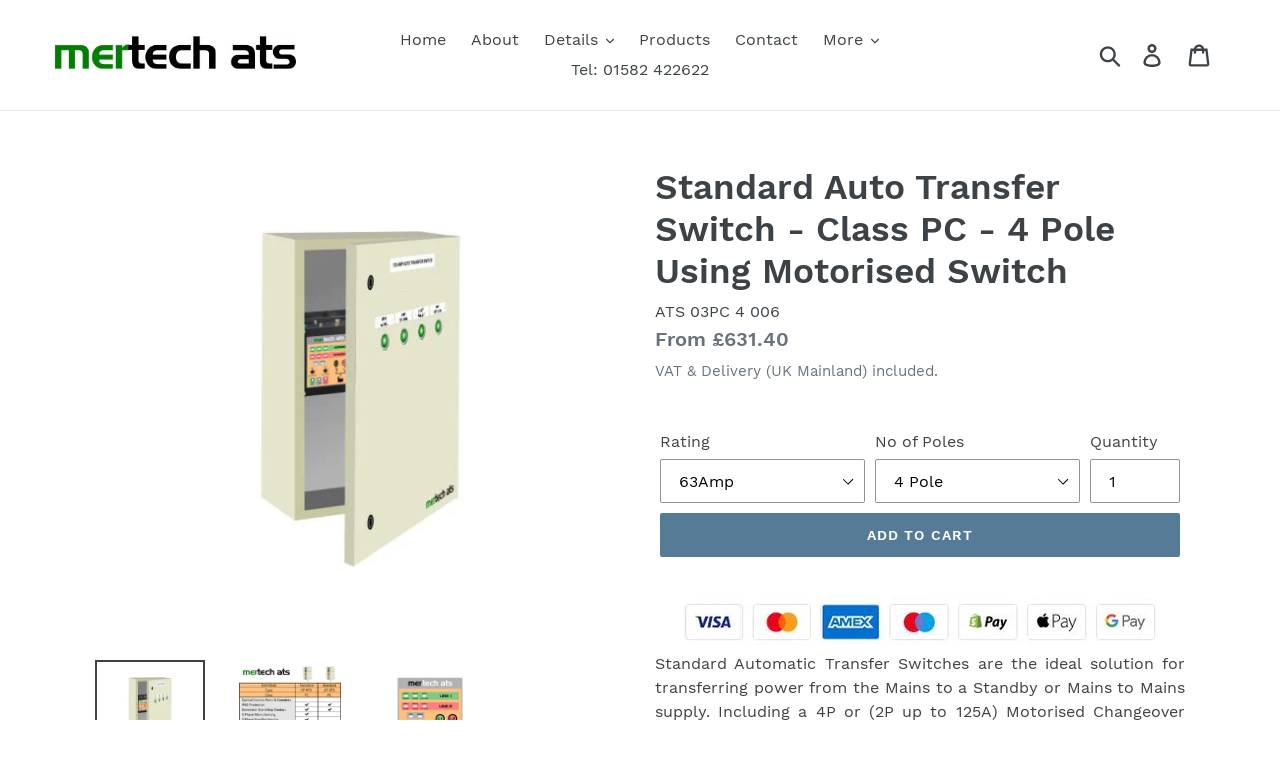

--- FILE ---
content_type: text/html; charset=utf-8
request_url: https://autotransferswitch.co.uk/collections/frontpage/products/standard-auto-transfer-switch
body_size: 30669
content:
<!doctype html>
<!--[if IE 9]> <html class="ie9 no-js" lang="en"> <![endif]-->
<!--[if (gt IE 9)|!(IE)]><!--> <html class="no-js" lang="en"> <!--<![endif]-->
<head>
  <!-- Global Site Tag (gtag.js) - Google AdWords: 4896899732 -->
<script async src="https://www.googletagmanager.com/gtag/js?id=AW-985441513"></script>
<script>
  window.dataLayer = window.dataLayer || [];
  function gtag(){dataLayer.push(arguments);}
  gtag('js', new Date());
  gtag('config', 'AW-985441513', {'send_page_view': false});
</script>
  <!-- Google Tag Manager -->
<script>(function(w,d,s,l,i){w[l]=w[l]||[];w[l].push({'gtm.start':
new Date().getTime(),event:'gtm.js'});var f=d.getElementsByTagName(s)[0],
j=d.createElement(s),dl=l!='dataLayer'?'&l='+l:'';j.async=true;j.src=
'https://www.googletagmanager.com/gtm.js?id='+i+dl;f.parentNode.insertBefore(j,f);
})(window,document,'script','dataLayer','GTM-TSGJHWZ');</script>
<!-- End Google Tag Manager -->
  <meta charset="utf-8">
  <meta http-equiv="X-UA-Compatible" content="IE=edge,chrome=1">
  <meta name="viewport" content="width=device-width,initial-scale=1">
  <meta name="theme-color" content="#557b97">
  <link rel="canonical" href="https://autotransferswitch.co.uk/products/standard-auto-transfer-switch"><link rel="shortcut icon" href="//autotransferswitch.co.uk/cdn/shop/files/faviconats_32x32.jpg?v=1613689017" type="image/png"><title>Standard Auto Transfer Switch - Class PC - 4 Pole Using Motorised Swit</title><meta name="description" content="Standard Automatic Transfer Switches are the ideal solution for transferring power from the Mains to a Standby or Mains to Mains supply. Including a 4P or (2P up to 125A) Motorised Changeover Switch and four door-mounted status indication lights.Monitoring parameters are fixed but two adjustable ‘delay on changeover&#39; t"><!-- /snippets/social-meta-tags.liquid -->




<meta property="og:site_name" content="Auto Transfer Switch">
<meta property="og:url" content="https://autotransferswitch.co.uk/products/standard-auto-transfer-switch">
<meta property="og:title" content="Standard Auto Transfer Switch - Class PC - 4 Pole Using Motorised Switch">
<meta property="og:type" content="product">
<meta property="og:description" content="Standard Automatic Transfer Switches are the ideal solution for transferring power from the Mains to a Standby or Mains to Mains supply. Including a 4P or (2P up to 125A) Motorised Changeover Switch and four door-mounted status indication lights.Monitoring parameters are fixed but two adjustable ‘delay on changeover&#39; t">

  <meta property="og:price:amount" content="563.00">
  <meta property="og:price:currency" content="GBP">

<meta property="og:image" content="http://autotransferswitch.co.uk/cdn/shop/products/ATS4_1200x1200.jpg?v=1543780786"><meta property="og:image" content="http://autotransferswitch.co.uk/cdn/shop/products/Details_SATS_6974e9d4-606d-4aea-9bb5-3379a73c594e_1200x1200.jpg?v=1543780786"><meta property="og:image" content="http://autotransferswitch.co.uk/cdn/shop/products/ATS8_a5aa7044-bbcd-41a8-8902-ee4ff6e98332_1200x1200.jpg?v=1543835211">
<meta property="og:image:secure_url" content="https://autotransferswitch.co.uk/cdn/shop/products/ATS4_1200x1200.jpg?v=1543780786"><meta property="og:image:secure_url" content="https://autotransferswitch.co.uk/cdn/shop/products/Details_SATS_6974e9d4-606d-4aea-9bb5-3379a73c594e_1200x1200.jpg?v=1543780786"><meta property="og:image:secure_url" content="https://autotransferswitch.co.uk/cdn/shop/products/ATS8_a5aa7044-bbcd-41a8-8902-ee4ff6e98332_1200x1200.jpg?v=1543835211">


<meta name="twitter:card" content="summary_large_image">
<meta name="twitter:title" content="Standard Auto Transfer Switch - Class PC - 4 Pole Using Motorised Switch">
<meta name="twitter:description" content="Standard Automatic Transfer Switches are the ideal solution for transferring power from the Mains to a Standby or Mains to Mains supply. Including a 4P or (2P up to 125A) Motorised Changeover Switch and four door-mounted status indication lights.Monitoring parameters are fixed but two adjustable ‘delay on changeover&#39; t">


  <link href="//autotransferswitch.co.uk/cdn/shop/t/1/assets/theme.scss.css?v=79978114056303990111674767672" rel="stylesheet" type="text/css" media="all" />

  <script>
    var theme = {
      strings: {
        addToCart: "Add to cart",
        soldOut: "Sold out",
        unavailable: "Unavailable",
        regularPrice: "Regular price",
        sale: "Sale",
        showMore: "Show More",
        showLess: "Show Less",
        addressError: "Error looking up that address",
        addressNoResults: "No results for that address",
        addressQueryLimit: "You have exceeded the Google API usage limit. Consider upgrading to a \u003ca href=\"https:\/\/developers.google.com\/maps\/premium\/usage-limits\"\u003ePremium Plan\u003c\/a\u003e.",
        authError: "There was a problem authenticating your Google Maps account.",
        newWindow: "Opens in a new window.",
        external: "Opens external website.",
        newWindowExternal: "Opens external website in a new window."
      },
      moneyFormat: "£{{amount}}"
    }

    document.documentElement.className = document.documentElement.className.replace('no-js', 'js');
  </script>

  <!--[if (lte IE 9) ]><script src="//autotransferswitch.co.uk/cdn/shop/t/1/assets/match-media.min.js?v=22265819453975888031542724830" type="text/javascript"></script><![endif]--><!--[if (gt IE 9)|!(IE)]><!--><script src="//autotransferswitch.co.uk/cdn/shop/t/1/assets/lazysizes.js?v=68441465964607740661542724830" async="async"></script><!--<![endif]-->
  <!--[if lte IE 9]><script src="//autotransferswitch.co.uk/cdn/shop/t/1/assets/lazysizes.min.js?v=270"></script><![endif]-->

  <!--[if (gt IE 9)|!(IE)]><!--><script src="//autotransferswitch.co.uk/cdn/shop/t/1/assets/vendor.js?v=121857302354663160541542724831" defer="defer"></script><!--<![endif]-->
  <!--[if lte IE 9]><script src="//autotransferswitch.co.uk/cdn/shop/t/1/assets/vendor.js?v=121857302354663160541542724831"></script><![endif]-->

  <!--[if (gt IE 9)|!(IE)]><!--><script src="//autotransferswitch.co.uk/cdn/shop/t/1/assets/theme.js?v=12513799077045517171639408024" defer="defer"></script><!--<![endif]-->
  <!--[if lte IE 9]><script src="//autotransferswitch.co.uk/cdn/shop/t/1/assets/theme.js?v=12513799077045517171639408024"></script><![endif]-->

  <script>window.performance && window.performance.mark && window.performance.mark('shopify.content_for_header.start');</script><meta name="google-site-verification" content="w7JLoiONohvlfg9nufK_sGXexUUwb1RKZKR7YETCKzA">
<meta id="shopify-digital-wallet" name="shopify-digital-wallet" content="/3190849600/digital_wallets/dialog">
<meta name="shopify-checkout-api-token" content="e23b0c386f5141bc5411ea2954dabb52">
<meta id="in-context-paypal-metadata" data-shop-id="3190849600" data-venmo-supported="false" data-environment="production" data-locale="en_US" data-paypal-v4="true" data-currency="GBP">
<link rel="alternate" type="application/json+oembed" href="https://autotransferswitch.co.uk/products/standard-auto-transfer-switch.oembed">
<script async="async" src="/checkouts/internal/preloads.js?locale=en-GB"></script>
<link rel="preconnect" href="https://shop.app" crossorigin="anonymous">
<script async="async" src="https://shop.app/checkouts/internal/preloads.js?locale=en-GB&shop_id=3190849600" crossorigin="anonymous"></script>
<script id="apple-pay-shop-capabilities" type="application/json">{"shopId":3190849600,"countryCode":"GB","currencyCode":"GBP","merchantCapabilities":["supports3DS"],"merchantId":"gid:\/\/shopify\/Shop\/3190849600","merchantName":"Auto Transfer Switch","requiredBillingContactFields":["postalAddress","email","phone"],"requiredShippingContactFields":["postalAddress","email","phone"],"shippingType":"shipping","supportedNetworks":["visa","maestro","masterCard","amex","discover","elo"],"total":{"type":"pending","label":"Auto Transfer Switch","amount":"1.00"},"shopifyPaymentsEnabled":true,"supportsSubscriptions":true}</script>
<script id="shopify-features" type="application/json">{"accessToken":"e23b0c386f5141bc5411ea2954dabb52","betas":["rich-media-storefront-analytics"],"domain":"autotransferswitch.co.uk","predictiveSearch":true,"shopId":3190849600,"locale":"en"}</script>
<script>var Shopify = Shopify || {};
Shopify.shop = "auto-transfer-switch.myshopify.com";
Shopify.locale = "en";
Shopify.currency = {"active":"GBP","rate":"1.0"};
Shopify.country = "GB";
Shopify.theme = {"name":"Debut","id":34987999296,"schema_name":"Debut","schema_version":"10.1.0","theme_store_id":796,"role":"main"};
Shopify.theme.handle = "null";
Shopify.theme.style = {"id":null,"handle":null};
Shopify.cdnHost = "autotransferswitch.co.uk/cdn";
Shopify.routes = Shopify.routes || {};
Shopify.routes.root = "/";</script>
<script type="module">!function(o){(o.Shopify=o.Shopify||{}).modules=!0}(window);</script>
<script>!function(o){function n(){var o=[];function n(){o.push(Array.prototype.slice.apply(arguments))}return n.q=o,n}var t=o.Shopify=o.Shopify||{};t.loadFeatures=n(),t.autoloadFeatures=n()}(window);</script>
<script>
  window.ShopifyPay = window.ShopifyPay || {};
  window.ShopifyPay.apiHost = "shop.app\/pay";
  window.ShopifyPay.redirectState = null;
</script>
<script id="shop-js-analytics" type="application/json">{"pageType":"product"}</script>
<script defer="defer" async type="module" src="//autotransferswitch.co.uk/cdn/shopifycloud/shop-js/modules/v2/client.init-shop-cart-sync_BdyHc3Nr.en.esm.js"></script>
<script defer="defer" async type="module" src="//autotransferswitch.co.uk/cdn/shopifycloud/shop-js/modules/v2/chunk.common_Daul8nwZ.esm.js"></script>
<script type="module">
  await import("//autotransferswitch.co.uk/cdn/shopifycloud/shop-js/modules/v2/client.init-shop-cart-sync_BdyHc3Nr.en.esm.js");
await import("//autotransferswitch.co.uk/cdn/shopifycloud/shop-js/modules/v2/chunk.common_Daul8nwZ.esm.js");

  window.Shopify.SignInWithShop?.initShopCartSync?.({"fedCMEnabled":true,"windoidEnabled":true});

</script>
<script>
  window.Shopify = window.Shopify || {};
  if (!window.Shopify.featureAssets) window.Shopify.featureAssets = {};
  window.Shopify.featureAssets['shop-js'] = {"shop-cart-sync":["modules/v2/client.shop-cart-sync_QYOiDySF.en.esm.js","modules/v2/chunk.common_Daul8nwZ.esm.js"],"init-fed-cm":["modules/v2/client.init-fed-cm_DchLp9rc.en.esm.js","modules/v2/chunk.common_Daul8nwZ.esm.js"],"shop-button":["modules/v2/client.shop-button_OV7bAJc5.en.esm.js","modules/v2/chunk.common_Daul8nwZ.esm.js"],"init-windoid":["modules/v2/client.init-windoid_DwxFKQ8e.en.esm.js","modules/v2/chunk.common_Daul8nwZ.esm.js"],"shop-cash-offers":["modules/v2/client.shop-cash-offers_DWtL6Bq3.en.esm.js","modules/v2/chunk.common_Daul8nwZ.esm.js","modules/v2/chunk.modal_CQq8HTM6.esm.js"],"shop-toast-manager":["modules/v2/client.shop-toast-manager_CX9r1SjA.en.esm.js","modules/v2/chunk.common_Daul8nwZ.esm.js"],"init-shop-email-lookup-coordinator":["modules/v2/client.init-shop-email-lookup-coordinator_UhKnw74l.en.esm.js","modules/v2/chunk.common_Daul8nwZ.esm.js"],"pay-button":["modules/v2/client.pay-button_DzxNnLDY.en.esm.js","modules/v2/chunk.common_Daul8nwZ.esm.js"],"avatar":["modules/v2/client.avatar_BTnouDA3.en.esm.js"],"init-shop-cart-sync":["modules/v2/client.init-shop-cart-sync_BdyHc3Nr.en.esm.js","modules/v2/chunk.common_Daul8nwZ.esm.js"],"shop-login-button":["modules/v2/client.shop-login-button_D8B466_1.en.esm.js","modules/v2/chunk.common_Daul8nwZ.esm.js","modules/v2/chunk.modal_CQq8HTM6.esm.js"],"init-customer-accounts-sign-up":["modules/v2/client.init-customer-accounts-sign-up_C8fpPm4i.en.esm.js","modules/v2/client.shop-login-button_D8B466_1.en.esm.js","modules/v2/chunk.common_Daul8nwZ.esm.js","modules/v2/chunk.modal_CQq8HTM6.esm.js"],"init-shop-for-new-customer-accounts":["modules/v2/client.init-shop-for-new-customer-accounts_CVTO0Ztu.en.esm.js","modules/v2/client.shop-login-button_D8B466_1.en.esm.js","modules/v2/chunk.common_Daul8nwZ.esm.js","modules/v2/chunk.modal_CQq8HTM6.esm.js"],"init-customer-accounts":["modules/v2/client.init-customer-accounts_dRgKMfrE.en.esm.js","modules/v2/client.shop-login-button_D8B466_1.en.esm.js","modules/v2/chunk.common_Daul8nwZ.esm.js","modules/v2/chunk.modal_CQq8HTM6.esm.js"],"shop-follow-button":["modules/v2/client.shop-follow-button_CkZpjEct.en.esm.js","modules/v2/chunk.common_Daul8nwZ.esm.js","modules/v2/chunk.modal_CQq8HTM6.esm.js"],"lead-capture":["modules/v2/client.lead-capture_BntHBhfp.en.esm.js","modules/v2/chunk.common_Daul8nwZ.esm.js","modules/v2/chunk.modal_CQq8HTM6.esm.js"],"checkout-modal":["modules/v2/client.checkout-modal_CfxcYbTm.en.esm.js","modules/v2/chunk.common_Daul8nwZ.esm.js","modules/v2/chunk.modal_CQq8HTM6.esm.js"],"shop-login":["modules/v2/client.shop-login_Da4GZ2H6.en.esm.js","modules/v2/chunk.common_Daul8nwZ.esm.js","modules/v2/chunk.modal_CQq8HTM6.esm.js"],"payment-terms":["modules/v2/client.payment-terms_MV4M3zvL.en.esm.js","modules/v2/chunk.common_Daul8nwZ.esm.js","modules/v2/chunk.modal_CQq8HTM6.esm.js"]};
</script>
<script id="__st">var __st={"a":3190849600,"offset":0,"reqid":"24f9ea6e-323a-4538-8c81-b71341af60b6-1768959629","pageurl":"autotransferswitch.co.uk\/collections\/frontpage\/products\/standard-auto-transfer-switch","u":"c8918c42fd0b","p":"product","rtyp":"product","rid":1440946585664};</script>
<script>window.ShopifyPaypalV4VisibilityTracking = true;</script>
<script id="captcha-bootstrap">!function(){'use strict';const t='contact',e='account',n='new_comment',o=[[t,t],['blogs',n],['comments',n],[t,'customer']],c=[[e,'customer_login'],[e,'guest_login'],[e,'recover_customer_password'],[e,'create_customer']],r=t=>t.map((([t,e])=>`form[action*='/${t}']:not([data-nocaptcha='true']) input[name='form_type'][value='${e}']`)).join(','),a=t=>()=>t?[...document.querySelectorAll(t)].map((t=>t.form)):[];function s(){const t=[...o],e=r(t);return a(e)}const i='password',u='form_key',d=['recaptcha-v3-token','g-recaptcha-response','h-captcha-response',i],f=()=>{try{return window.sessionStorage}catch{return}},m='__shopify_v',_=t=>t.elements[u];function p(t,e,n=!1){try{const o=window.sessionStorage,c=JSON.parse(o.getItem(e)),{data:r}=function(t){const{data:e,action:n}=t;return t[m]||n?{data:e,action:n}:{data:t,action:n}}(c);for(const[e,n]of Object.entries(r))t.elements[e]&&(t.elements[e].value=n);n&&o.removeItem(e)}catch(o){console.error('form repopulation failed',{error:o})}}const l='form_type',E='cptcha';function T(t){t.dataset[E]=!0}const w=window,h=w.document,L='Shopify',v='ce_forms',y='captcha';let A=!1;((t,e)=>{const n=(g='f06e6c50-85a8-45c8-87d0-21a2b65856fe',I='https://cdn.shopify.com/shopifycloud/storefront-forms-hcaptcha/ce_storefront_forms_captcha_hcaptcha.v1.5.2.iife.js',D={infoText:'Protected by hCaptcha',privacyText:'Privacy',termsText:'Terms'},(t,e,n)=>{const o=w[L][v],c=o.bindForm;if(c)return c(t,g,e,D).then(n);var r;o.q.push([[t,g,e,D],n]),r=I,A||(h.body.append(Object.assign(h.createElement('script'),{id:'captcha-provider',async:!0,src:r})),A=!0)});var g,I,D;w[L]=w[L]||{},w[L][v]=w[L][v]||{},w[L][v].q=[],w[L][y]=w[L][y]||{},w[L][y].protect=function(t,e){n(t,void 0,e),T(t)},Object.freeze(w[L][y]),function(t,e,n,w,h,L){const[v,y,A,g]=function(t,e,n){const i=e?o:[],u=t?c:[],d=[...i,...u],f=r(d),m=r(i),_=r(d.filter((([t,e])=>n.includes(e))));return[a(f),a(m),a(_),s()]}(w,h,L),I=t=>{const e=t.target;return e instanceof HTMLFormElement?e:e&&e.form},D=t=>v().includes(t);t.addEventListener('submit',(t=>{const e=I(t);if(!e)return;const n=D(e)&&!e.dataset.hcaptchaBound&&!e.dataset.recaptchaBound,o=_(e),c=g().includes(e)&&(!o||!o.value);(n||c)&&t.preventDefault(),c&&!n&&(function(t){try{if(!f())return;!function(t){const e=f();if(!e)return;const n=_(t);if(!n)return;const o=n.value;o&&e.removeItem(o)}(t);const e=Array.from(Array(32),(()=>Math.random().toString(36)[2])).join('');!function(t,e){_(t)||t.append(Object.assign(document.createElement('input'),{type:'hidden',name:u})),t.elements[u].value=e}(t,e),function(t,e){const n=f();if(!n)return;const o=[...t.querySelectorAll(`input[type='${i}']`)].map((({name:t})=>t)),c=[...d,...o],r={};for(const[a,s]of new FormData(t).entries())c.includes(a)||(r[a]=s);n.setItem(e,JSON.stringify({[m]:1,action:t.action,data:r}))}(t,e)}catch(e){console.error('failed to persist form',e)}}(e),e.submit())}));const S=(t,e)=>{t&&!t.dataset[E]&&(n(t,e.some((e=>e===t))),T(t))};for(const o of['focusin','change'])t.addEventListener(o,(t=>{const e=I(t);D(e)&&S(e,y())}));const B=e.get('form_key'),M=e.get(l),P=B&&M;t.addEventListener('DOMContentLoaded',(()=>{const t=y();if(P)for(const e of t)e.elements[l].value===M&&p(e,B);[...new Set([...A(),...v().filter((t=>'true'===t.dataset.shopifyCaptcha))])].forEach((e=>S(e,t)))}))}(h,new URLSearchParams(w.location.search),n,t,e,['guest_login'])})(!0,!0)}();</script>
<script integrity="sha256-4kQ18oKyAcykRKYeNunJcIwy7WH5gtpwJnB7kiuLZ1E=" data-source-attribution="shopify.loadfeatures" defer="defer" src="//autotransferswitch.co.uk/cdn/shopifycloud/storefront/assets/storefront/load_feature-a0a9edcb.js" crossorigin="anonymous"></script>
<script crossorigin="anonymous" defer="defer" src="//autotransferswitch.co.uk/cdn/shopifycloud/storefront/assets/shopify_pay/storefront-65b4c6d7.js?v=20250812"></script>
<script data-source-attribution="shopify.dynamic_checkout.dynamic.init">var Shopify=Shopify||{};Shopify.PaymentButton=Shopify.PaymentButton||{isStorefrontPortableWallets:!0,init:function(){window.Shopify.PaymentButton.init=function(){};var t=document.createElement("script");t.src="https://autotransferswitch.co.uk/cdn/shopifycloud/portable-wallets/latest/portable-wallets.en.js",t.type="module",document.head.appendChild(t)}};
</script>
<script data-source-attribution="shopify.dynamic_checkout.buyer_consent">
  function portableWalletsHideBuyerConsent(e){var t=document.getElementById("shopify-buyer-consent"),n=document.getElementById("shopify-subscription-policy-button");t&&n&&(t.classList.add("hidden"),t.setAttribute("aria-hidden","true"),n.removeEventListener("click",e))}function portableWalletsShowBuyerConsent(e){var t=document.getElementById("shopify-buyer-consent"),n=document.getElementById("shopify-subscription-policy-button");t&&n&&(t.classList.remove("hidden"),t.removeAttribute("aria-hidden"),n.addEventListener("click",e))}window.Shopify?.PaymentButton&&(window.Shopify.PaymentButton.hideBuyerConsent=portableWalletsHideBuyerConsent,window.Shopify.PaymentButton.showBuyerConsent=portableWalletsShowBuyerConsent);
</script>
<script data-source-attribution="shopify.dynamic_checkout.cart.bootstrap">document.addEventListener("DOMContentLoaded",(function(){function t(){return document.querySelector("shopify-accelerated-checkout-cart, shopify-accelerated-checkout")}if(t())Shopify.PaymentButton.init();else{new MutationObserver((function(e,n){t()&&(Shopify.PaymentButton.init(),n.disconnect())})).observe(document.body,{childList:!0,subtree:!0})}}));
</script>
<link id="shopify-accelerated-checkout-styles" rel="stylesheet" media="screen" href="https://autotransferswitch.co.uk/cdn/shopifycloud/portable-wallets/latest/accelerated-checkout-backwards-compat.css" crossorigin="anonymous">
<style id="shopify-accelerated-checkout-cart">
        #shopify-buyer-consent {
  margin-top: 1em;
  display: inline-block;
  width: 100%;
}

#shopify-buyer-consent.hidden {
  display: none;
}

#shopify-subscription-policy-button {
  background: none;
  border: none;
  padding: 0;
  text-decoration: underline;
  font-size: inherit;
  cursor: pointer;
}

#shopify-subscription-policy-button::before {
  box-shadow: none;
}

      </style>

<script>window.performance && window.performance.mark && window.performance.mark('shopify.content_for_header.end');</script>
  
  <meta name="google-site-verification" content="w7JLoiONohvlfg9nufK_sGXexUUwb1RKZKR7YETCKzA" />

	<script type="text/javascript" src="//autotransferswitch.co.uk/cdn/shop/t/1/assets/globorequestforquote_params.js?v=78330786611107353111625819516" ></script>
<script type="text/javascript">
    var GRFQConfigs = GRFQConfigs || {};
    GRFQConfigs.customer = {
        'id': '',
        'email': '',
        'name': ''
    };
    GRFQConfigs.pageempty = "Your quote is currently empty."
    GRFQConfigs.product = {"id":1440946585664,"title":"Standard Auto Transfer Switch - Class PC - 4 Pole Using Motorised Switch","handle":"standard-auto-transfer-switch","description":"\u003cdiv class=\"paragraph\" style=\"text-align: center;\"\u003e\u003cimg src=\"https:\/\/cdn.shopify.com\/s\/files\/1\/0031\/9084\/9600\/files\/Cards_dbc0b465-f464-4c73-8a3d-71af8395d28a_480x480.jpg?v=1580731293\" alt=\"\"\u003e\u003c\/div\u003e\n\u003cdiv class=\"paragraph\" style=\"text-align: justify;\"\u003e\n\u003cspan style=\"color: #3f3f3f;\" color=\"#3f3f3f\"\u003eStandard Automatic Transfer Switches are the ideal solution for transferring power from the Mains to a Standby or Mains to Mains supply. Including a 4P or (2P up to 125A) Motorised Changeover Switch and \u003c\/span\u003e\u003cspan style=\"color: #3f3f3f;\"\u003efour door-mounted status indication lights.\u003c\/span\u003e\u003cbr\u003e\u003cspan style=\"color: #3f3f3f;\" color=\"#3f3f3f\"\u003eMonitoring parameters are fixed but two adjustable ‘delay on changeover' timers are fitted. \u003c\/span\u003e\u003cspan\u003eGenerator Start\/Stop signal.\u003c\/span\u003e\u003cbr\u003e\u003cspan style=\"color: #3f3f3f;\" color=\"#3f3f3f\"\u003eConforms to \u003c\/span\u003e\u003cspan color=\"#3f3f3f\" style=\"color: #1c3ceb;\"\u003e\u003ca href=\"https:\/\/autotransferswitch.co.uk\/pages\/classification-of-transfer-switching-equipment-to-iec-60947-6-1#:~:text=**%20Standard%20PC%2C%20Utility%20PC%20and%20Budget%20ATS%20utilise%20a%20Chinese%20device%20which%20conforms%20to%20GB\/T%2014048.11%2D2016.%20This%20is%20the%20Chinese%20version%20of%20the%20IEC%2060947%2D6%2D1.%20It%20is%20not%20fully%20compatible%20to%20the%20latest%20IEC%20standard%20but%20a%20modified%20version%20labelled%20IEC%2060947%2D6%2D1%3A2013%2C%20MOD\" style=\"color: #1c3ceb;\"\u003eIEC 60947-6-1:2013 MOD\u003c\/a\u003e\u003c\/span\u003e\u003cspan style=\"color: #3f3f3f;\" color=\"#3f3f3f\"\u003e. \u003cspan style=\"color: #2b00ff;\"\u003e\u003ca href=\"https:\/\/autotransferswitch.co.uk\/collections\/products\/products\/optional-keylock\" style=\"color: #2b00ff;\" target=\"_blank\"\u003eOptional extras available\u003c\/a\u003e\u003cstrong\u003e.\u003c\/strong\u003e\u003c\/span\u003e\u003c\/span\u003e\n\u003c\/div\u003e\n\u003cdiv class=\"paragraph\" style=\"text-align: justify;\"\u003e\u003cspan style=\"color: #3f3f3f;\" color=\"#3f3f3f\"\u003e\u003c\/span\u003e\u003c\/div\u003e\n\u003cdiv class=\"paragraph\" style=\"text-align: justify;\"\u003e\u003cspan style=\"color: #3f3f3f;\" color=\"#3f3f3f\"\u003e\u003cbr\u003eFREE DELIVERY TO UK - Please contact the office for availability.\u003c\/span\u003e\u003c\/div\u003e\n\u003cbr\u003e\n\u003cdiv class=\"paragraph\" style=\"text-align: justify;\"\u003e\u003cspan style=\"color: #3f3f3f;\" color=\"#3f3f3f\"\u003e\u003c\/span\u003e\u003c\/div\u003e\n\u003cdiv class=\"paragraph\" style=\"text-align: justify;\"\u003e\u003cspan style=\"color: #3f3f3f;\" color=\"#3f3f3f\"\u003e\u003c\/span\u003e\u003c\/div\u003e\n\u003cdiv class=\"paragraph\" style=\"text-align: center;\"\u003e\n\u003ccenter\u003e\u003ca href=\"https:\/\/cdn.shopify.com\/s\/files\/1\/0031\/9084\/9600\/files\/Standard_Spec_Sheet_PC_1e928324-ef04-4a76-bca6-de5fd5c22b5a.pdf\"\u003e\u003cspan style=\"color: #3f3f3f;\" color=\"#3f3f3f\"\u003e\u003cimg src=\"\/\/cdn.shopify.com\/s\/files\/1\/0031\/9084\/9600\/files\/ATS1_large.png?v=1543243149\" alt=\"\"\u003e\u003c\/span\u003e\u003c\/a\u003e\u003c\/center\u003e\n\u003cp style=\"text-align: center;\"\u003e \u003c\/p\u003e\n\u003ccenter\u003e\u003cspan style=\"color: #3f3f3f;\" color=\"#3f3f3f\"\u003e\u003c\/span\u003e\u003c\/center\u003e\n\u003ccenter\u003e\u003cspan style=\"text-decoration: underline;\"\u003e\u003cspan style=\"color: #0000ff;\"\u003e\u003ca href=\"https:\/\/autotransferswitch.co.uk\/collections\/products\" style=\"color: #0000ff;\"\u003e\u003cspan color=\"#3f3f3f\"\u003eOther Auto Transfer Switches\u003c\/span\u003e\u003c\/a\u003e\u003c\/span\u003e\u003c\/span\u003e\u003c\/center\u003e\n\u003cp style=\"text-align: center;\"\u003e \u003c\/p\u003e\n\u003c\/div\u003e\n\u003ccenter style=\"text-align: left;\"\u003e\u003c\/center\u003e\u003ccenter style=\"text-align: left;\"\u003e\u003c\/center\u003e\u003ccenter style=\"text-align: left;\"\u003e\n\u003ca href=\"https:\/\/autotransferswitch.co.uk\/collections\/frontpage\/products\/life-safety-automatic-transfer-switch\" title=\"Life Safety ATS\"\u003e\u003cimg alt=\"Life Safety ATS\" src=\"\/\/cdn.shopify.com\/s\/files\/1\/0031\/9084\/9600\/files\/ATS2_small.jpg?v=1544047733\" style=\"float: none;\"\u003e\u003c\/a\u003e\u003ca href=\"https:\/\/autotransferswitch.co.uk\/collections\/frontpage\/products\/premium-automatic-transfer-switch\" title=\"Premium ATS\"\u003e\u003cimg alt=\"Preium ATS\" src=\"\/\/cdn.shopify.com\/s\/files\/1\/0031\/9084\/9600\/files\/ATS3_small.jpg?v=1544047662\" style=\"float: none;\"\u003e\u003c\/a\u003e\u003ca href=\"https:\/\/autotransferswitch.co.uk\/collections\/products\/products\/standard-auto-transfer-switch-class-cc-4-pole-using-contactors\" title=\"Standard ATS with Contactors\"\u003e\u003cimg src=\"https:\/\/cdn.shopify.com\/s\/files\/1\/0031\/9084\/9600\/files\/ATS4CC_480x480.jpg?v=1580673512\" alt=\"\" width=\"96\" height=\"94\"\u003e\u003c\/a\u003e\u003ca href=\"https:\/\/autotransferswitch.co.uk\/collections\/products\/products\/utility-auto-transfer-switch\" title=\"Utility ATS\"\u003e\u003cimg alt=\"Utility ATS\" src=\"\/\/cdn.shopify.com\/s\/files\/1\/0031\/9084\/9600\/files\/ATS1_small.jpg?v=1544047664\" style=\"float: none;\"\u003e\u003c\/a\u003e\u003ca href=\"https:\/\/autotransferswitch.co.uk\/collections\/products\/products\/budget-auto-transfer-switch-class-cb\" title=\"Budget ATS\"\u003e\u003cimg alt=\"\" src=\"\/\/cdn.shopify.com\/s\/files\/1\/0031\/9084\/9600\/files\/ATS5_small.jpg?v=1544047662\" style=\"float: none;\"\u003e\u003c\/a\u003e\u003ca href=\"https:\/\/autotransferswitch.co.uk\/collections\/products\/products\/utility-auto-transfer-switch\" title=\"Utility ATS\"\u003e \u003c\/a\u003e\n\u003c\/center\u003e\n\u003cp\u003e \u003c\/p\u003e","published_at":"2018-11-21T16:39:12+00:00","created_at":"2018-11-21T16:46:54+00:00","vendor":"Auto Transfer Switch","type":"","tags":[],"price":56300,"price_min":56300,"price_max":426800,"available":true,"price_varies":true,"compare_at_price":null,"compare_at_price_min":0,"compare_at_price_max":0,"compare_at_price_varies":false,"variants":[{"id":13704945205312,"title":"63Amp \/ 4 Pole","option1":"63Amp","option2":"4 Pole","option3":null,"sku":"ATS 03PC 4 006","requires_shipping":true,"taxable":true,"featured_image":null,"available":true,"name":"Standard Auto Transfer Switch - Class PC - 4 Pole Using Motorised Switch - 63Amp \/ 4 Pole","public_title":"63Amp \/ 4 Pole","options":["63Amp","4 Pole"],"price":63140,"weight":0,"compare_at_price":null,"inventory_management":"shopify","barcode":null,"requires_selling_plan":false,"selling_plan_allocations":[]},{"id":15708003008576,"title":"63Amp \/ 2 Pole","option1":"63Amp","option2":"2 Pole","option3":null,"sku":"ATS 03PC 2 006","requires_shipping":true,"taxable":true,"featured_image":null,"available":true,"name":"Standard Auto Transfer Switch - Class PC - 4 Pole Using Motorised Switch - 63Amp \/ 2 Pole","public_title":"63Amp \/ 2 Pole","options":["63Amp","2 Pole"],"price":56300,"weight":0,"compare_at_price":null,"inventory_management":"shopify","barcode":null,"requires_selling_plan":false,"selling_plan_allocations":[]},{"id":13704945336384,"title":"100Amp \/ 4 Pole","option1":"100Amp","option2":"4 Pole","option3":null,"sku":"ATS 03PC 4 010","requires_shipping":true,"taxable":true,"featured_image":null,"available":true,"name":"Standard Auto Transfer Switch - Class PC - 4 Pole Using Motorised Switch - 100Amp \/ 4 Pole","public_title":"100Amp \/ 4 Pole","options":["100Amp","4 Pole"],"price":81290,"weight":0,"compare_at_price":null,"inventory_management":"shopify","barcode":null,"requires_selling_plan":false,"selling_plan_allocations":[]},{"id":15708145188928,"title":"100Amp \/ 2 Pole","option1":"100Amp","option2":"2 Pole","option3":null,"sku":"ATS 03PC 2 010","requires_shipping":true,"taxable":true,"featured_image":null,"available":true,"name":"Standard Auto Transfer Switch - Class PC - 4 Pole Using Motorised Switch - 100Amp \/ 2 Pole","public_title":"100Amp \/ 2 Pole","options":["100Amp","2 Pole"],"price":71500,"weight":0,"compare_at_price":null,"inventory_management":"shopify","barcode":null,"requires_selling_plan":false,"selling_plan_allocations":[]},{"id":13704945532992,"title":"125Amp \/ 4 Pole","option1":"125Amp","option2":"4 Pole","option3":null,"sku":"ATS 03PC 4 012","requires_shipping":true,"taxable":true,"featured_image":null,"available":true,"name":"Standard Auto Transfer Switch - Class PC - 4 Pole Using Motorised Switch - 125Amp \/ 4 Pole","public_title":"125Amp \/ 4 Pole","options":["125Amp","4 Pole"],"price":84590,"weight":0,"compare_at_price":null,"inventory_management":"shopify","barcode":null,"requires_selling_plan":false,"selling_plan_allocations":[]},{"id":15708685172800,"title":"125Amp \/ 2 Pole","option1":"125Amp","option2":"2 Pole","option3":null,"sku":"ATS 03PC 2 012","requires_shipping":true,"taxable":true,"featured_image":null,"available":true,"name":"Standard Auto Transfer Switch - Class PC - 4 Pole Using Motorised Switch - 125Amp \/ 2 Pole","public_title":"125Amp \/ 2 Pole","options":["125Amp","2 Pole"],"price":74600,"weight":0,"compare_at_price":null,"inventory_management":"shopify","barcode":null,"requires_selling_plan":false,"selling_plan_allocations":[]},{"id":13704945696832,"title":"160Amp \/ 4 Pole","option1":"160Amp","option2":"4 Pole","option3":null,"sku":"ATS 03PC 4 016","requires_shipping":true,"taxable":true,"featured_image":null,"available":true,"name":"Standard Auto Transfer Switch - Class PC - 4 Pole Using Motorised Switch - 160Amp \/ 4 Pole","public_title":"160Amp \/ 4 Pole","options":["160Amp","4 Pole"],"price":134530,"weight":0,"compare_at_price":null,"inventory_management":"shopify","barcode":null,"requires_selling_plan":false,"selling_plan_allocations":[]},{"id":13704945893440,"title":"200Amp \/ 4 Pole","option1":"200Amp","option2":"4 Pole","option3":null,"sku":"ATS 03PC 4 020","requires_shipping":true,"taxable":true,"featured_image":null,"available":true,"name":"Standard Auto Transfer Switch - Class PC - 4 Pole Using Motorised Switch - 200Amp \/ 4 Pole","public_title":"200Amp \/ 4 Pole","options":["200Amp","4 Pole"],"price":139040,"weight":0,"compare_at_price":null,"inventory_management":"shopify","barcode":null,"requires_selling_plan":false,"selling_plan_allocations":[]},{"id":13704946122816,"title":"250Amp \/ 4 Pole","option1":"250Amp","option2":"4 Pole","option3":null,"sku":"ATS 03PC 4 025","requires_shipping":true,"taxable":true,"featured_image":null,"available":true,"name":"Standard Auto Transfer Switch - Class PC - 4 Pole Using Motorised Switch - 250Amp \/ 4 Pole","public_title":"250Amp \/ 4 Pole","options":["250Amp","4 Pole"],"price":143330,"weight":0,"compare_at_price":null,"inventory_management":"shopify","barcode":null,"requires_selling_plan":false,"selling_plan_allocations":[]},{"id":13704946253888,"title":"315Amp \/ 4 Pole","option1":"315Amp","option2":"4 Pole","option3":null,"sku":"ATS 03PC 4 031","requires_shipping":true,"taxable":true,"featured_image":null,"available":true,"name":"Standard Auto Transfer Switch - Class PC - 4 Pole Using Motorised Switch - 315Amp \/ 4 Pole","public_title":"315Amp \/ 4 Pole","options":["315Amp","4 Pole"],"price":148610,"weight":0,"compare_at_price":null,"inventory_management":"shopify","barcode":null,"requires_selling_plan":false,"selling_plan_allocations":[]},{"id":13704946450496,"title":"400Amp \/ 4 Pole","option1":"400Amp","option2":"4 Pole","option3":null,"sku":"ATS 03PC 4 040","requires_shipping":true,"taxable":true,"featured_image":null,"available":true,"name":"Standard Auto Transfer Switch - Class PC - 4 Pole Using Motorised Switch - 400Amp \/ 4 Pole","public_title":"400Amp \/ 4 Pole","options":["400Amp","4 Pole"],"price":219120,"weight":0,"compare_at_price":null,"inventory_management":"shopify","barcode":null,"requires_selling_plan":false,"selling_plan_allocations":[]},{"id":23619878780992,"title":"630Amp \/ 4 Pole","option1":"630Amp","option2":"4 Pole","option3":null,"sku":"ATS 03PC 4 063","requires_shipping":true,"taxable":true,"featured_image":null,"available":true,"name":"Standard Auto Transfer Switch - Class PC - 4 Pole Using Motorised Switch - 630Amp \/ 4 Pole","public_title":"630Amp \/ 4 Pole","options":["630Amp","4 Pole"],"price":426800,"weight":0,"compare_at_price":null,"inventory_management":"shopify","barcode":null,"requires_selling_plan":false,"selling_plan_allocations":[]}],"images":["\/\/autotransferswitch.co.uk\/cdn\/shop\/products\/ATS4.jpg?v=1543780786","\/\/autotransferswitch.co.uk\/cdn\/shop\/products\/Details_SATS_6974e9d4-606d-4aea-9bb5-3379a73c594e.jpg?v=1543780786","\/\/autotransferswitch.co.uk\/cdn\/shop\/products\/ATS8_a5aa7044-bbcd-41a8-8902-ee4ff6e98332.jpg?v=1543835211"],"featured_image":"\/\/autotransferswitch.co.uk\/cdn\/shop\/products\/ATS4.jpg?v=1543780786","options":["Rating","No of Poles"],"media":[{"alt":null,"id":209931698240,"position":1,"preview_image":{"aspect_ratio":1.028,"height":466,"width":479,"src":"\/\/autotransferswitch.co.uk\/cdn\/shop\/products\/ATS4.jpg?v=1543780786"},"aspect_ratio":1.028,"height":466,"media_type":"image","src":"\/\/autotransferswitch.co.uk\/cdn\/shop\/products\/ATS4.jpg?v=1543780786","width":479},{"alt":null,"id":209931731008,"position":2,"preview_image":{"aspect_ratio":0.941,"height":405,"width":381,"src":"\/\/autotransferswitch.co.uk\/cdn\/shop\/products\/Details_SATS_6974e9d4-606d-4aea-9bb5-3379a73c594e.jpg?v=1543780786"},"aspect_ratio":0.941,"height":405,"media_type":"image","src":"\/\/autotransferswitch.co.uk\/cdn\/shop\/products\/Details_SATS_6974e9d4-606d-4aea-9bb5-3379a73c594e.jpg?v=1543780786","width":381},{"alt":null,"id":209931763776,"position":3,"preview_image":{"aspect_ratio":1.028,"height":466,"width":479,"src":"\/\/autotransferswitch.co.uk\/cdn\/shop\/products\/ATS8_a5aa7044-bbcd-41a8-8902-ee4ff6e98332.jpg?v=1543835211"},"aspect_ratio":1.028,"height":466,"media_type":"image","src":"\/\/autotransferswitch.co.uk\/cdn\/shop\/products\/ATS8_a5aa7044-bbcd-41a8-8902-ee4ff6e98332.jpg?v=1543835211","width":479}],"requires_selling_plan":false,"selling_plan_groups":[],"content":"\u003cdiv class=\"paragraph\" style=\"text-align: center;\"\u003e\u003cimg src=\"https:\/\/cdn.shopify.com\/s\/files\/1\/0031\/9084\/9600\/files\/Cards_dbc0b465-f464-4c73-8a3d-71af8395d28a_480x480.jpg?v=1580731293\" alt=\"\"\u003e\u003c\/div\u003e\n\u003cdiv class=\"paragraph\" style=\"text-align: justify;\"\u003e\n\u003cspan style=\"color: #3f3f3f;\" color=\"#3f3f3f\"\u003eStandard Automatic Transfer Switches are the ideal solution for transferring power from the Mains to a Standby or Mains to Mains supply. Including a 4P or (2P up to 125A) Motorised Changeover Switch and \u003c\/span\u003e\u003cspan style=\"color: #3f3f3f;\"\u003efour door-mounted status indication lights.\u003c\/span\u003e\u003cbr\u003e\u003cspan style=\"color: #3f3f3f;\" color=\"#3f3f3f\"\u003eMonitoring parameters are fixed but two adjustable ‘delay on changeover' timers are fitted. \u003c\/span\u003e\u003cspan\u003eGenerator Start\/Stop signal.\u003c\/span\u003e\u003cbr\u003e\u003cspan style=\"color: #3f3f3f;\" color=\"#3f3f3f\"\u003eConforms to \u003c\/span\u003e\u003cspan color=\"#3f3f3f\" style=\"color: #1c3ceb;\"\u003e\u003ca href=\"https:\/\/autotransferswitch.co.uk\/pages\/classification-of-transfer-switching-equipment-to-iec-60947-6-1#:~:text=**%20Standard%20PC%2C%20Utility%20PC%20and%20Budget%20ATS%20utilise%20a%20Chinese%20device%20which%20conforms%20to%20GB\/T%2014048.11%2D2016.%20This%20is%20the%20Chinese%20version%20of%20the%20IEC%2060947%2D6%2D1.%20It%20is%20not%20fully%20compatible%20to%20the%20latest%20IEC%20standard%20but%20a%20modified%20version%20labelled%20IEC%2060947%2D6%2D1%3A2013%2C%20MOD\" style=\"color: #1c3ceb;\"\u003eIEC 60947-6-1:2013 MOD\u003c\/a\u003e\u003c\/span\u003e\u003cspan style=\"color: #3f3f3f;\" color=\"#3f3f3f\"\u003e. \u003cspan style=\"color: #2b00ff;\"\u003e\u003ca href=\"https:\/\/autotransferswitch.co.uk\/collections\/products\/products\/optional-keylock\" style=\"color: #2b00ff;\" target=\"_blank\"\u003eOptional extras available\u003c\/a\u003e\u003cstrong\u003e.\u003c\/strong\u003e\u003c\/span\u003e\u003c\/span\u003e\n\u003c\/div\u003e\n\u003cdiv class=\"paragraph\" style=\"text-align: justify;\"\u003e\u003cspan style=\"color: #3f3f3f;\" color=\"#3f3f3f\"\u003e\u003c\/span\u003e\u003c\/div\u003e\n\u003cdiv class=\"paragraph\" style=\"text-align: justify;\"\u003e\u003cspan style=\"color: #3f3f3f;\" color=\"#3f3f3f\"\u003e\u003cbr\u003eFREE DELIVERY TO UK - Please contact the office for availability.\u003c\/span\u003e\u003c\/div\u003e\n\u003cbr\u003e\n\u003cdiv class=\"paragraph\" style=\"text-align: justify;\"\u003e\u003cspan style=\"color: #3f3f3f;\" color=\"#3f3f3f\"\u003e\u003c\/span\u003e\u003c\/div\u003e\n\u003cdiv class=\"paragraph\" style=\"text-align: justify;\"\u003e\u003cspan style=\"color: #3f3f3f;\" color=\"#3f3f3f\"\u003e\u003c\/span\u003e\u003c\/div\u003e\n\u003cdiv class=\"paragraph\" style=\"text-align: center;\"\u003e\n\u003ccenter\u003e\u003ca href=\"https:\/\/cdn.shopify.com\/s\/files\/1\/0031\/9084\/9600\/files\/Standard_Spec_Sheet_PC_1e928324-ef04-4a76-bca6-de5fd5c22b5a.pdf\"\u003e\u003cspan style=\"color: #3f3f3f;\" color=\"#3f3f3f\"\u003e\u003cimg src=\"\/\/cdn.shopify.com\/s\/files\/1\/0031\/9084\/9600\/files\/ATS1_large.png?v=1543243149\" alt=\"\"\u003e\u003c\/span\u003e\u003c\/a\u003e\u003c\/center\u003e\n\u003cp style=\"text-align: center;\"\u003e \u003c\/p\u003e\n\u003ccenter\u003e\u003cspan style=\"color: #3f3f3f;\" color=\"#3f3f3f\"\u003e\u003c\/span\u003e\u003c\/center\u003e\n\u003ccenter\u003e\u003cspan style=\"text-decoration: underline;\"\u003e\u003cspan style=\"color: #0000ff;\"\u003e\u003ca href=\"https:\/\/autotransferswitch.co.uk\/collections\/products\" style=\"color: #0000ff;\"\u003e\u003cspan color=\"#3f3f3f\"\u003eOther Auto Transfer Switches\u003c\/span\u003e\u003c\/a\u003e\u003c\/span\u003e\u003c\/span\u003e\u003c\/center\u003e\n\u003cp style=\"text-align: center;\"\u003e \u003c\/p\u003e\n\u003c\/div\u003e\n\u003ccenter style=\"text-align: left;\"\u003e\u003c\/center\u003e\u003ccenter style=\"text-align: left;\"\u003e\u003c\/center\u003e\u003ccenter style=\"text-align: left;\"\u003e\n\u003ca href=\"https:\/\/autotransferswitch.co.uk\/collections\/frontpage\/products\/life-safety-automatic-transfer-switch\" title=\"Life Safety ATS\"\u003e\u003cimg alt=\"Life Safety ATS\" src=\"\/\/cdn.shopify.com\/s\/files\/1\/0031\/9084\/9600\/files\/ATS2_small.jpg?v=1544047733\" style=\"float: none;\"\u003e\u003c\/a\u003e\u003ca href=\"https:\/\/autotransferswitch.co.uk\/collections\/frontpage\/products\/premium-automatic-transfer-switch\" title=\"Premium ATS\"\u003e\u003cimg alt=\"Preium ATS\" src=\"\/\/cdn.shopify.com\/s\/files\/1\/0031\/9084\/9600\/files\/ATS3_small.jpg?v=1544047662\" style=\"float: none;\"\u003e\u003c\/a\u003e\u003ca href=\"https:\/\/autotransferswitch.co.uk\/collections\/products\/products\/standard-auto-transfer-switch-class-cc-4-pole-using-contactors\" title=\"Standard ATS with Contactors\"\u003e\u003cimg src=\"https:\/\/cdn.shopify.com\/s\/files\/1\/0031\/9084\/9600\/files\/ATS4CC_480x480.jpg?v=1580673512\" alt=\"\" width=\"96\" height=\"94\"\u003e\u003c\/a\u003e\u003ca href=\"https:\/\/autotransferswitch.co.uk\/collections\/products\/products\/utility-auto-transfer-switch\" title=\"Utility ATS\"\u003e\u003cimg alt=\"Utility ATS\" src=\"\/\/cdn.shopify.com\/s\/files\/1\/0031\/9084\/9600\/files\/ATS1_small.jpg?v=1544047664\" style=\"float: none;\"\u003e\u003c\/a\u003e\u003ca href=\"https:\/\/autotransferswitch.co.uk\/collections\/products\/products\/budget-auto-transfer-switch-class-cb\" title=\"Budget ATS\"\u003e\u003cimg alt=\"\" src=\"\/\/cdn.shopify.com\/s\/files\/1\/0031\/9084\/9600\/files\/ATS5_small.jpg?v=1544047662\" style=\"float: none;\"\u003e\u003c\/a\u003e\u003ca href=\"https:\/\/autotransferswitch.co.uk\/collections\/products\/products\/utility-auto-transfer-switch\" title=\"Utility ATS\"\u003e \u003c\/a\u003e\n\u003c\/center\u003e\n\u003cp\u003e \u003c\/p\u003e"};
            GRFQConfigs.product.selected_or_first_available_variant = {"id":13704945205312,"title":"63Amp \/ 4 Pole","option1":"63Amp","option2":"4 Pole","option3":null,"sku":"ATS 03PC 4 006","requires_shipping":true,"taxable":true,"featured_image":null,"available":true,"name":"Standard Auto Transfer Switch - Class PC - 4 Pole Using Motorised Switch - 63Amp \/ 4 Pole","public_title":"63Amp \/ 4 Pole","options":["63Amp","4 Pole"],"price":63140,"weight":0,"compare_at_price":null,"inventory_management":"shopify","barcode":null,"requires_selling_plan":false,"selling_plan_allocations":[]}        </script>
<script type="text/javascript" src="//autotransferswitch.co.uk/cdn/shop/t/1/assets/globorequestforquote.js?v=91534907406420291291625819519" defer="defer"></script>
    <script> 
        if(typeof GRFQConfigs.product['collection'] === 'undefined') 
            GRFQConfigs.product['collection'] = []; 
        GRFQConfigs.product['collection'].push('63701516352'); 
    </script> 
    <script> 
        if(typeof GRFQConfigs.product['collection'] === 'undefined') 
            GRFQConfigs.product['collection'] = []; 
        GRFQConfigs.product['collection'].push('65715634240'); 
    </script> 

<link href="//autotransferswitch.co.uk/cdn/shop/t/1/assets/globorequestforquote.css?v=101116142328359569761625819518" rel="stylesheet" type="text/css" media="all" /><style>
    .rfq-btn{
        background: ;
        color: #060607;
        font-size: 8px;
    }
</style>
<link href="https://monorail-edge.shopifysvc.com" rel="dns-prefetch">
<script>(function(){if ("sendBeacon" in navigator && "performance" in window) {try {var session_token_from_headers = performance.getEntriesByType('navigation')[0].serverTiming.find(x => x.name == '_s').description;} catch {var session_token_from_headers = undefined;}var session_cookie_matches = document.cookie.match(/_shopify_s=([^;]*)/);var session_token_from_cookie = session_cookie_matches && session_cookie_matches.length === 2 ? session_cookie_matches[1] : "";var session_token = session_token_from_headers || session_token_from_cookie || "";function handle_abandonment_event(e) {var entries = performance.getEntries().filter(function(entry) {return /monorail-edge.shopifysvc.com/.test(entry.name);});if (!window.abandonment_tracked && entries.length === 0) {window.abandonment_tracked = true;var currentMs = Date.now();var navigation_start = performance.timing.navigationStart;var payload = {shop_id: 3190849600,url: window.location.href,navigation_start,duration: currentMs - navigation_start,session_token,page_type: "product"};window.navigator.sendBeacon("https://monorail-edge.shopifysvc.com/v1/produce", JSON.stringify({schema_id: "online_store_buyer_site_abandonment/1.1",payload: payload,metadata: {event_created_at_ms: currentMs,event_sent_at_ms: currentMs}}));}}window.addEventListener('pagehide', handle_abandonment_event);}}());</script>
<script id="web-pixels-manager-setup">(function e(e,d,r,n,o){if(void 0===o&&(o={}),!Boolean(null===(a=null===(i=window.Shopify)||void 0===i?void 0:i.analytics)||void 0===a?void 0:a.replayQueue)){var i,a;window.Shopify=window.Shopify||{};var t=window.Shopify;t.analytics=t.analytics||{};var s=t.analytics;s.replayQueue=[],s.publish=function(e,d,r){return s.replayQueue.push([e,d,r]),!0};try{self.performance.mark("wpm:start")}catch(e){}var l=function(){var e={modern:/Edge?\/(1{2}[4-9]|1[2-9]\d|[2-9]\d{2}|\d{4,})\.\d+(\.\d+|)|Firefox\/(1{2}[4-9]|1[2-9]\d|[2-9]\d{2}|\d{4,})\.\d+(\.\d+|)|Chrom(ium|e)\/(9{2}|\d{3,})\.\d+(\.\d+|)|(Maci|X1{2}).+ Version\/(15\.\d+|(1[6-9]|[2-9]\d|\d{3,})\.\d+)([,.]\d+|)( \(\w+\)|)( Mobile\/\w+|) Safari\/|Chrome.+OPR\/(9{2}|\d{3,})\.\d+\.\d+|(CPU[ +]OS|iPhone[ +]OS|CPU[ +]iPhone|CPU IPhone OS|CPU iPad OS)[ +]+(15[._]\d+|(1[6-9]|[2-9]\d|\d{3,})[._]\d+)([._]\d+|)|Android:?[ /-](13[3-9]|1[4-9]\d|[2-9]\d{2}|\d{4,})(\.\d+|)(\.\d+|)|Android.+Firefox\/(13[5-9]|1[4-9]\d|[2-9]\d{2}|\d{4,})\.\d+(\.\d+|)|Android.+Chrom(ium|e)\/(13[3-9]|1[4-9]\d|[2-9]\d{2}|\d{4,})\.\d+(\.\d+|)|SamsungBrowser\/([2-9]\d|\d{3,})\.\d+/,legacy:/Edge?\/(1[6-9]|[2-9]\d|\d{3,})\.\d+(\.\d+|)|Firefox\/(5[4-9]|[6-9]\d|\d{3,})\.\d+(\.\d+|)|Chrom(ium|e)\/(5[1-9]|[6-9]\d|\d{3,})\.\d+(\.\d+|)([\d.]+$|.*Safari\/(?![\d.]+ Edge\/[\d.]+$))|(Maci|X1{2}).+ Version\/(10\.\d+|(1[1-9]|[2-9]\d|\d{3,})\.\d+)([,.]\d+|)( \(\w+\)|)( Mobile\/\w+|) Safari\/|Chrome.+OPR\/(3[89]|[4-9]\d|\d{3,})\.\d+\.\d+|(CPU[ +]OS|iPhone[ +]OS|CPU[ +]iPhone|CPU IPhone OS|CPU iPad OS)[ +]+(10[._]\d+|(1[1-9]|[2-9]\d|\d{3,})[._]\d+)([._]\d+|)|Android:?[ /-](13[3-9]|1[4-9]\d|[2-9]\d{2}|\d{4,})(\.\d+|)(\.\d+|)|Mobile Safari.+OPR\/([89]\d|\d{3,})\.\d+\.\d+|Android.+Firefox\/(13[5-9]|1[4-9]\d|[2-9]\d{2}|\d{4,})\.\d+(\.\d+|)|Android.+Chrom(ium|e)\/(13[3-9]|1[4-9]\d|[2-9]\d{2}|\d{4,})\.\d+(\.\d+|)|Android.+(UC? ?Browser|UCWEB|U3)[ /]?(15\.([5-9]|\d{2,})|(1[6-9]|[2-9]\d|\d{3,})\.\d+)\.\d+|SamsungBrowser\/(5\.\d+|([6-9]|\d{2,})\.\d+)|Android.+MQ{2}Browser\/(14(\.(9|\d{2,})|)|(1[5-9]|[2-9]\d|\d{3,})(\.\d+|))(\.\d+|)|K[Aa][Ii]OS\/(3\.\d+|([4-9]|\d{2,})\.\d+)(\.\d+|)/},d=e.modern,r=e.legacy,n=navigator.userAgent;return n.match(d)?"modern":n.match(r)?"legacy":"unknown"}(),u="modern"===l?"modern":"legacy",c=(null!=n?n:{modern:"",legacy:""})[u],f=function(e){return[e.baseUrl,"/wpm","/b",e.hashVersion,"modern"===e.buildTarget?"m":"l",".js"].join("")}({baseUrl:d,hashVersion:r,buildTarget:u}),m=function(e){var d=e.version,r=e.bundleTarget,n=e.surface,o=e.pageUrl,i=e.monorailEndpoint;return{emit:function(e){var a=e.status,t=e.errorMsg,s=(new Date).getTime(),l=JSON.stringify({metadata:{event_sent_at_ms:s},events:[{schema_id:"web_pixels_manager_load/3.1",payload:{version:d,bundle_target:r,page_url:o,status:a,surface:n,error_msg:t},metadata:{event_created_at_ms:s}}]});if(!i)return console&&console.warn&&console.warn("[Web Pixels Manager] No Monorail endpoint provided, skipping logging."),!1;try{return self.navigator.sendBeacon.bind(self.navigator)(i,l)}catch(e){}var u=new XMLHttpRequest;try{return u.open("POST",i,!0),u.setRequestHeader("Content-Type","text/plain"),u.send(l),!0}catch(e){return console&&console.warn&&console.warn("[Web Pixels Manager] Got an unhandled error while logging to Monorail."),!1}}}}({version:r,bundleTarget:l,surface:e.surface,pageUrl:self.location.href,monorailEndpoint:e.monorailEndpoint});try{o.browserTarget=l,function(e){var d=e.src,r=e.async,n=void 0===r||r,o=e.onload,i=e.onerror,a=e.sri,t=e.scriptDataAttributes,s=void 0===t?{}:t,l=document.createElement("script"),u=document.querySelector("head"),c=document.querySelector("body");if(l.async=n,l.src=d,a&&(l.integrity=a,l.crossOrigin="anonymous"),s)for(var f in s)if(Object.prototype.hasOwnProperty.call(s,f))try{l.dataset[f]=s[f]}catch(e){}if(o&&l.addEventListener("load",o),i&&l.addEventListener("error",i),u)u.appendChild(l);else{if(!c)throw new Error("Did not find a head or body element to append the script");c.appendChild(l)}}({src:f,async:!0,onload:function(){if(!function(){var e,d;return Boolean(null===(d=null===(e=window.Shopify)||void 0===e?void 0:e.analytics)||void 0===d?void 0:d.initialized)}()){var d=window.webPixelsManager.init(e)||void 0;if(d){var r=window.Shopify.analytics;r.replayQueue.forEach((function(e){var r=e[0],n=e[1],o=e[2];d.publishCustomEvent(r,n,o)})),r.replayQueue=[],r.publish=d.publishCustomEvent,r.visitor=d.visitor,r.initialized=!0}}},onerror:function(){return m.emit({status:"failed",errorMsg:"".concat(f," has failed to load")})},sri:function(e){var d=/^sha384-[A-Za-z0-9+/=]+$/;return"string"==typeof e&&d.test(e)}(c)?c:"",scriptDataAttributes:o}),m.emit({status:"loading"})}catch(e){m.emit({status:"failed",errorMsg:(null==e?void 0:e.message)||"Unknown error"})}}})({shopId: 3190849600,storefrontBaseUrl: "https://autotransferswitch.co.uk",extensionsBaseUrl: "https://extensions.shopifycdn.com/cdn/shopifycloud/web-pixels-manager",monorailEndpoint: "https://monorail-edge.shopifysvc.com/unstable/produce_batch",surface: "storefront-renderer",enabledBetaFlags: ["2dca8a86"],webPixelsConfigList: [{"id":"913834362","configuration":"{\"config\":\"{\\\"pixel_id\\\":\\\"G-GTZCJ9PL3Y\\\",\\\"target_country\\\":\\\"GB\\\",\\\"gtag_events\\\":[{\\\"type\\\":\\\"begin_checkout\\\",\\\"action_label\\\":[\\\"G-GTZCJ9PL3Y\\\",\\\"AW-985441513\\\/K3VBCL7D3NUBEOnJ8tUD\\\"]},{\\\"type\\\":\\\"search\\\",\\\"action_label\\\":[\\\"G-GTZCJ9PL3Y\\\",\\\"AW-985441513\\\/JuTZCMHD3NUBEOnJ8tUD\\\"]},{\\\"type\\\":\\\"view_item\\\",\\\"action_label\\\":[\\\"G-GTZCJ9PL3Y\\\",\\\"AW-985441513\\\/ouYhCLjD3NUBEOnJ8tUD\\\",\\\"MC-JEBSRFK9EN\\\"]},{\\\"type\\\":\\\"purchase\\\",\\\"action_label\\\":[\\\"G-GTZCJ9PL3Y\\\",\\\"AW-985441513\\\/kZ4sCLXD3NUBEOnJ8tUD\\\",\\\"MC-JEBSRFK9EN\\\"]},{\\\"type\\\":\\\"page_view\\\",\\\"action_label\\\":[\\\"G-GTZCJ9PL3Y\\\",\\\"AW-985441513\\\/14m4CLLD3NUBEOnJ8tUD\\\",\\\"MC-JEBSRFK9EN\\\"]},{\\\"type\\\":\\\"add_payment_info\\\",\\\"action_label\\\":[\\\"G-GTZCJ9PL3Y\\\",\\\"AW-985441513\\\/EUQ5CMTD3NUBEOnJ8tUD\\\"]},{\\\"type\\\":\\\"add_to_cart\\\",\\\"action_label\\\":[\\\"G-GTZCJ9PL3Y\\\",\\\"AW-985441513\\\/MQt0CLvD3NUBEOnJ8tUD\\\"]}],\\\"enable_monitoring_mode\\\":false}\"}","eventPayloadVersion":"v1","runtimeContext":"OPEN","scriptVersion":"b2a88bafab3e21179ed38636efcd8a93","type":"APP","apiClientId":1780363,"privacyPurposes":[],"dataSharingAdjustments":{"protectedCustomerApprovalScopes":["read_customer_address","read_customer_email","read_customer_name","read_customer_personal_data","read_customer_phone"]}},{"id":"184811898","eventPayloadVersion":"v1","runtimeContext":"LAX","scriptVersion":"1","type":"CUSTOM","privacyPurposes":["ANALYTICS"],"name":"Google Analytics tag (migrated)"},{"id":"shopify-app-pixel","configuration":"{}","eventPayloadVersion":"v1","runtimeContext":"STRICT","scriptVersion":"0450","apiClientId":"shopify-pixel","type":"APP","privacyPurposes":["ANALYTICS","MARKETING"]},{"id":"shopify-custom-pixel","eventPayloadVersion":"v1","runtimeContext":"LAX","scriptVersion":"0450","apiClientId":"shopify-pixel","type":"CUSTOM","privacyPurposes":["ANALYTICS","MARKETING"]}],isMerchantRequest: false,initData: {"shop":{"name":"Auto Transfer Switch","paymentSettings":{"currencyCode":"GBP"},"myshopifyDomain":"auto-transfer-switch.myshopify.com","countryCode":"GB","storefrontUrl":"https:\/\/autotransferswitch.co.uk"},"customer":null,"cart":null,"checkout":null,"productVariants":[{"price":{"amount":631.4,"currencyCode":"GBP"},"product":{"title":"Standard Auto Transfer Switch - Class PC - 4 Pole Using Motorised Switch","vendor":"Auto Transfer Switch","id":"1440946585664","untranslatedTitle":"Standard Auto Transfer Switch - Class PC - 4 Pole Using Motorised Switch","url":"\/products\/standard-auto-transfer-switch","type":""},"id":"13704945205312","image":{"src":"\/\/autotransferswitch.co.uk\/cdn\/shop\/products\/ATS4.jpg?v=1543780786"},"sku":"ATS 03PC 4 006","title":"63Amp \/ 4 Pole","untranslatedTitle":"63Amp \/ 4 Pole"},{"price":{"amount":563.0,"currencyCode":"GBP"},"product":{"title":"Standard Auto Transfer Switch - Class PC - 4 Pole Using Motorised Switch","vendor":"Auto Transfer Switch","id":"1440946585664","untranslatedTitle":"Standard Auto Transfer Switch - Class PC - 4 Pole Using Motorised Switch","url":"\/products\/standard-auto-transfer-switch","type":""},"id":"15708003008576","image":{"src":"\/\/autotransferswitch.co.uk\/cdn\/shop\/products\/ATS4.jpg?v=1543780786"},"sku":"ATS 03PC 2 006","title":"63Amp \/ 2 Pole","untranslatedTitle":"63Amp \/ 2 Pole"},{"price":{"amount":812.9,"currencyCode":"GBP"},"product":{"title":"Standard Auto Transfer Switch - Class PC - 4 Pole Using Motorised Switch","vendor":"Auto Transfer Switch","id":"1440946585664","untranslatedTitle":"Standard Auto Transfer Switch - Class PC - 4 Pole Using Motorised Switch","url":"\/products\/standard-auto-transfer-switch","type":""},"id":"13704945336384","image":{"src":"\/\/autotransferswitch.co.uk\/cdn\/shop\/products\/ATS4.jpg?v=1543780786"},"sku":"ATS 03PC 4 010","title":"100Amp \/ 4 Pole","untranslatedTitle":"100Amp \/ 4 Pole"},{"price":{"amount":715.0,"currencyCode":"GBP"},"product":{"title":"Standard Auto Transfer Switch - Class PC - 4 Pole Using Motorised Switch","vendor":"Auto Transfer Switch","id":"1440946585664","untranslatedTitle":"Standard Auto Transfer Switch - Class PC - 4 Pole Using Motorised Switch","url":"\/products\/standard-auto-transfer-switch","type":""},"id":"15708145188928","image":{"src":"\/\/autotransferswitch.co.uk\/cdn\/shop\/products\/ATS4.jpg?v=1543780786"},"sku":"ATS 03PC 2 010","title":"100Amp \/ 2 Pole","untranslatedTitle":"100Amp \/ 2 Pole"},{"price":{"amount":845.9,"currencyCode":"GBP"},"product":{"title":"Standard Auto Transfer Switch - Class PC - 4 Pole Using Motorised Switch","vendor":"Auto Transfer Switch","id":"1440946585664","untranslatedTitle":"Standard Auto Transfer Switch - Class PC - 4 Pole Using Motorised Switch","url":"\/products\/standard-auto-transfer-switch","type":""},"id":"13704945532992","image":{"src":"\/\/autotransferswitch.co.uk\/cdn\/shop\/products\/ATS4.jpg?v=1543780786"},"sku":"ATS 03PC 4 012","title":"125Amp \/ 4 Pole","untranslatedTitle":"125Amp \/ 4 Pole"},{"price":{"amount":746.0,"currencyCode":"GBP"},"product":{"title":"Standard Auto Transfer Switch - Class PC - 4 Pole Using Motorised Switch","vendor":"Auto Transfer Switch","id":"1440946585664","untranslatedTitle":"Standard Auto Transfer Switch - Class PC - 4 Pole Using Motorised Switch","url":"\/products\/standard-auto-transfer-switch","type":""},"id":"15708685172800","image":{"src":"\/\/autotransferswitch.co.uk\/cdn\/shop\/products\/ATS4.jpg?v=1543780786"},"sku":"ATS 03PC 2 012","title":"125Amp \/ 2 Pole","untranslatedTitle":"125Amp \/ 2 Pole"},{"price":{"amount":1345.3,"currencyCode":"GBP"},"product":{"title":"Standard Auto Transfer Switch - Class PC - 4 Pole Using Motorised Switch","vendor":"Auto Transfer Switch","id":"1440946585664","untranslatedTitle":"Standard Auto Transfer Switch - Class PC - 4 Pole Using Motorised Switch","url":"\/products\/standard-auto-transfer-switch","type":""},"id":"13704945696832","image":{"src":"\/\/autotransferswitch.co.uk\/cdn\/shop\/products\/ATS4.jpg?v=1543780786"},"sku":"ATS 03PC 4 016","title":"160Amp \/ 4 Pole","untranslatedTitle":"160Amp \/ 4 Pole"},{"price":{"amount":1390.4,"currencyCode":"GBP"},"product":{"title":"Standard Auto Transfer Switch - Class PC - 4 Pole Using Motorised Switch","vendor":"Auto Transfer Switch","id":"1440946585664","untranslatedTitle":"Standard Auto Transfer Switch - Class PC - 4 Pole Using Motorised Switch","url":"\/products\/standard-auto-transfer-switch","type":""},"id":"13704945893440","image":{"src":"\/\/autotransferswitch.co.uk\/cdn\/shop\/products\/ATS4.jpg?v=1543780786"},"sku":"ATS 03PC 4 020","title":"200Amp \/ 4 Pole","untranslatedTitle":"200Amp \/ 4 Pole"},{"price":{"amount":1433.3,"currencyCode":"GBP"},"product":{"title":"Standard Auto Transfer Switch - Class PC - 4 Pole Using Motorised Switch","vendor":"Auto Transfer Switch","id":"1440946585664","untranslatedTitle":"Standard Auto Transfer Switch - Class PC - 4 Pole Using Motorised Switch","url":"\/products\/standard-auto-transfer-switch","type":""},"id":"13704946122816","image":{"src":"\/\/autotransferswitch.co.uk\/cdn\/shop\/products\/ATS4.jpg?v=1543780786"},"sku":"ATS 03PC 4 025","title":"250Amp \/ 4 Pole","untranslatedTitle":"250Amp \/ 4 Pole"},{"price":{"amount":1486.1,"currencyCode":"GBP"},"product":{"title":"Standard Auto Transfer Switch - Class PC - 4 Pole Using Motorised Switch","vendor":"Auto Transfer Switch","id":"1440946585664","untranslatedTitle":"Standard Auto Transfer Switch - Class PC - 4 Pole Using Motorised Switch","url":"\/products\/standard-auto-transfer-switch","type":""},"id":"13704946253888","image":{"src":"\/\/autotransferswitch.co.uk\/cdn\/shop\/products\/ATS4.jpg?v=1543780786"},"sku":"ATS 03PC 4 031","title":"315Amp \/ 4 Pole","untranslatedTitle":"315Amp \/ 4 Pole"},{"price":{"amount":2191.2,"currencyCode":"GBP"},"product":{"title":"Standard Auto Transfer Switch - Class PC - 4 Pole Using Motorised Switch","vendor":"Auto Transfer Switch","id":"1440946585664","untranslatedTitle":"Standard Auto Transfer Switch - Class PC - 4 Pole Using Motorised Switch","url":"\/products\/standard-auto-transfer-switch","type":""},"id":"13704946450496","image":{"src":"\/\/autotransferswitch.co.uk\/cdn\/shop\/products\/ATS4.jpg?v=1543780786"},"sku":"ATS 03PC 4 040","title":"400Amp \/ 4 Pole","untranslatedTitle":"400Amp \/ 4 Pole"},{"price":{"amount":4268.0,"currencyCode":"GBP"},"product":{"title":"Standard Auto Transfer Switch - Class PC - 4 Pole Using Motorised Switch","vendor":"Auto Transfer Switch","id":"1440946585664","untranslatedTitle":"Standard Auto Transfer Switch - Class PC - 4 Pole Using Motorised Switch","url":"\/products\/standard-auto-transfer-switch","type":""},"id":"23619878780992","image":{"src":"\/\/autotransferswitch.co.uk\/cdn\/shop\/products\/ATS4.jpg?v=1543780786"},"sku":"ATS 03PC 4 063","title":"630Amp \/ 4 Pole","untranslatedTitle":"630Amp \/ 4 Pole"}],"purchasingCompany":null},},"https://autotransferswitch.co.uk/cdn","fcfee988w5aeb613cpc8e4bc33m6693e112",{"modern":"","legacy":""},{"shopId":"3190849600","storefrontBaseUrl":"https:\/\/autotransferswitch.co.uk","extensionBaseUrl":"https:\/\/extensions.shopifycdn.com\/cdn\/shopifycloud\/web-pixels-manager","surface":"storefront-renderer","enabledBetaFlags":"[\"2dca8a86\"]","isMerchantRequest":"false","hashVersion":"fcfee988w5aeb613cpc8e4bc33m6693e112","publish":"custom","events":"[[\"page_viewed\",{}],[\"product_viewed\",{\"productVariant\":{\"price\":{\"amount\":631.4,\"currencyCode\":\"GBP\"},\"product\":{\"title\":\"Standard Auto Transfer Switch - Class PC - 4 Pole Using Motorised Switch\",\"vendor\":\"Auto Transfer Switch\",\"id\":\"1440946585664\",\"untranslatedTitle\":\"Standard Auto Transfer Switch - Class PC - 4 Pole Using Motorised Switch\",\"url\":\"\/products\/standard-auto-transfer-switch\",\"type\":\"\"},\"id\":\"13704945205312\",\"image\":{\"src\":\"\/\/autotransferswitch.co.uk\/cdn\/shop\/products\/ATS4.jpg?v=1543780786\"},\"sku\":\"ATS 03PC 4 006\",\"title\":\"63Amp \/ 4 Pole\",\"untranslatedTitle\":\"63Amp \/ 4 Pole\"}}]]"});</script><script>
  window.ShopifyAnalytics = window.ShopifyAnalytics || {};
  window.ShopifyAnalytics.meta = window.ShopifyAnalytics.meta || {};
  window.ShopifyAnalytics.meta.currency = 'GBP';
  var meta = {"product":{"id":1440946585664,"gid":"gid:\/\/shopify\/Product\/1440946585664","vendor":"Auto Transfer Switch","type":"","handle":"standard-auto-transfer-switch","variants":[{"id":13704945205312,"price":63140,"name":"Standard Auto Transfer Switch - Class PC - 4 Pole Using Motorised Switch - 63Amp \/ 4 Pole","public_title":"63Amp \/ 4 Pole","sku":"ATS 03PC 4 006"},{"id":15708003008576,"price":56300,"name":"Standard Auto Transfer Switch - Class PC - 4 Pole Using Motorised Switch - 63Amp \/ 2 Pole","public_title":"63Amp \/ 2 Pole","sku":"ATS 03PC 2 006"},{"id":13704945336384,"price":81290,"name":"Standard Auto Transfer Switch - Class PC - 4 Pole Using Motorised Switch - 100Amp \/ 4 Pole","public_title":"100Amp \/ 4 Pole","sku":"ATS 03PC 4 010"},{"id":15708145188928,"price":71500,"name":"Standard Auto Transfer Switch - Class PC - 4 Pole Using Motorised Switch - 100Amp \/ 2 Pole","public_title":"100Amp \/ 2 Pole","sku":"ATS 03PC 2 010"},{"id":13704945532992,"price":84590,"name":"Standard Auto Transfer Switch - Class PC - 4 Pole Using Motorised Switch - 125Amp \/ 4 Pole","public_title":"125Amp \/ 4 Pole","sku":"ATS 03PC 4 012"},{"id":15708685172800,"price":74600,"name":"Standard Auto Transfer Switch - Class PC - 4 Pole Using Motorised Switch - 125Amp \/ 2 Pole","public_title":"125Amp \/ 2 Pole","sku":"ATS 03PC 2 012"},{"id":13704945696832,"price":134530,"name":"Standard Auto Transfer Switch - Class PC - 4 Pole Using Motorised Switch - 160Amp \/ 4 Pole","public_title":"160Amp \/ 4 Pole","sku":"ATS 03PC 4 016"},{"id":13704945893440,"price":139040,"name":"Standard Auto Transfer Switch - Class PC - 4 Pole Using Motorised Switch - 200Amp \/ 4 Pole","public_title":"200Amp \/ 4 Pole","sku":"ATS 03PC 4 020"},{"id":13704946122816,"price":143330,"name":"Standard Auto Transfer Switch - Class PC - 4 Pole Using Motorised Switch - 250Amp \/ 4 Pole","public_title":"250Amp \/ 4 Pole","sku":"ATS 03PC 4 025"},{"id":13704946253888,"price":148610,"name":"Standard Auto Transfer Switch - Class PC - 4 Pole Using Motorised Switch - 315Amp \/ 4 Pole","public_title":"315Amp \/ 4 Pole","sku":"ATS 03PC 4 031"},{"id":13704946450496,"price":219120,"name":"Standard Auto Transfer Switch - Class PC - 4 Pole Using Motorised Switch - 400Amp \/ 4 Pole","public_title":"400Amp \/ 4 Pole","sku":"ATS 03PC 4 040"},{"id":23619878780992,"price":426800,"name":"Standard Auto Transfer Switch - Class PC - 4 Pole Using Motorised Switch - 630Amp \/ 4 Pole","public_title":"630Amp \/ 4 Pole","sku":"ATS 03PC 4 063"}],"remote":false},"page":{"pageType":"product","resourceType":"product","resourceId":1440946585664,"requestId":"24f9ea6e-323a-4538-8c81-b71341af60b6-1768959629"}};
  for (var attr in meta) {
    window.ShopifyAnalytics.meta[attr] = meta[attr];
  }
</script>
<script class="analytics">
  (function () {
    var customDocumentWrite = function(content) {
      var jquery = null;

      if (window.jQuery) {
        jquery = window.jQuery;
      } else if (window.Checkout && window.Checkout.$) {
        jquery = window.Checkout.$;
      }

      if (jquery) {
        jquery('body').append(content);
      }
    };

    var hasLoggedConversion = function(token) {
      if (token) {
        return document.cookie.indexOf('loggedConversion=' + token) !== -1;
      }
      return false;
    }

    var setCookieIfConversion = function(token) {
      if (token) {
        var twoMonthsFromNow = new Date(Date.now());
        twoMonthsFromNow.setMonth(twoMonthsFromNow.getMonth() + 2);

        document.cookie = 'loggedConversion=' + token + '; expires=' + twoMonthsFromNow;
      }
    }

    var trekkie = window.ShopifyAnalytics.lib = window.trekkie = window.trekkie || [];
    if (trekkie.integrations) {
      return;
    }
    trekkie.methods = [
      'identify',
      'page',
      'ready',
      'track',
      'trackForm',
      'trackLink'
    ];
    trekkie.factory = function(method) {
      return function() {
        var args = Array.prototype.slice.call(arguments);
        args.unshift(method);
        trekkie.push(args);
        return trekkie;
      };
    };
    for (var i = 0; i < trekkie.methods.length; i++) {
      var key = trekkie.methods[i];
      trekkie[key] = trekkie.factory(key);
    }
    trekkie.load = function(config) {
      trekkie.config = config || {};
      trekkie.config.initialDocumentCookie = document.cookie;
      var first = document.getElementsByTagName('script')[0];
      var script = document.createElement('script');
      script.type = 'text/javascript';
      script.onerror = function(e) {
        var scriptFallback = document.createElement('script');
        scriptFallback.type = 'text/javascript';
        scriptFallback.onerror = function(error) {
                var Monorail = {
      produce: function produce(monorailDomain, schemaId, payload) {
        var currentMs = new Date().getTime();
        var event = {
          schema_id: schemaId,
          payload: payload,
          metadata: {
            event_created_at_ms: currentMs,
            event_sent_at_ms: currentMs
          }
        };
        return Monorail.sendRequest("https://" + monorailDomain + "/v1/produce", JSON.stringify(event));
      },
      sendRequest: function sendRequest(endpointUrl, payload) {
        // Try the sendBeacon API
        if (window && window.navigator && typeof window.navigator.sendBeacon === 'function' && typeof window.Blob === 'function' && !Monorail.isIos12()) {
          var blobData = new window.Blob([payload], {
            type: 'text/plain'
          });

          if (window.navigator.sendBeacon(endpointUrl, blobData)) {
            return true;
          } // sendBeacon was not successful

        } // XHR beacon

        var xhr = new XMLHttpRequest();

        try {
          xhr.open('POST', endpointUrl);
          xhr.setRequestHeader('Content-Type', 'text/plain');
          xhr.send(payload);
        } catch (e) {
          console.log(e);
        }

        return false;
      },
      isIos12: function isIos12() {
        return window.navigator.userAgent.lastIndexOf('iPhone; CPU iPhone OS 12_') !== -1 || window.navigator.userAgent.lastIndexOf('iPad; CPU OS 12_') !== -1;
      }
    };
    Monorail.produce('monorail-edge.shopifysvc.com',
      'trekkie_storefront_load_errors/1.1',
      {shop_id: 3190849600,
      theme_id: 34987999296,
      app_name: "storefront",
      context_url: window.location.href,
      source_url: "//autotransferswitch.co.uk/cdn/s/trekkie.storefront.cd680fe47e6c39ca5d5df5f0a32d569bc48c0f27.min.js"});

        };
        scriptFallback.async = true;
        scriptFallback.src = '//autotransferswitch.co.uk/cdn/s/trekkie.storefront.cd680fe47e6c39ca5d5df5f0a32d569bc48c0f27.min.js';
        first.parentNode.insertBefore(scriptFallback, first);
      };
      script.async = true;
      script.src = '//autotransferswitch.co.uk/cdn/s/trekkie.storefront.cd680fe47e6c39ca5d5df5f0a32d569bc48c0f27.min.js';
      first.parentNode.insertBefore(script, first);
    };
    trekkie.load(
      {"Trekkie":{"appName":"storefront","development":false,"defaultAttributes":{"shopId":3190849600,"isMerchantRequest":null,"themeId":34987999296,"themeCityHash":"1069714454110309164","contentLanguage":"en","currency":"GBP","eventMetadataId":"13c280cb-f660-402c-9518-b25bb0ed3aca"},"isServerSideCookieWritingEnabled":true,"monorailRegion":"shop_domain","enabledBetaFlags":["65f19447"]},"Session Attribution":{},"S2S":{"facebookCapiEnabled":false,"source":"trekkie-storefront-renderer","apiClientId":580111}}
    );

    var loaded = false;
    trekkie.ready(function() {
      if (loaded) return;
      loaded = true;

      window.ShopifyAnalytics.lib = window.trekkie;

      var originalDocumentWrite = document.write;
      document.write = customDocumentWrite;
      try { window.ShopifyAnalytics.merchantGoogleAnalytics.call(this); } catch(error) {};
      document.write = originalDocumentWrite;

      window.ShopifyAnalytics.lib.page(null,{"pageType":"product","resourceType":"product","resourceId":1440946585664,"requestId":"24f9ea6e-323a-4538-8c81-b71341af60b6-1768959629","shopifyEmitted":true});

      var match = window.location.pathname.match(/checkouts\/(.+)\/(thank_you|post_purchase)/)
      var token = match? match[1]: undefined;
      if (!hasLoggedConversion(token)) {
        setCookieIfConversion(token);
        window.ShopifyAnalytics.lib.track("Viewed Product",{"currency":"GBP","variantId":13704945205312,"productId":1440946585664,"productGid":"gid:\/\/shopify\/Product\/1440946585664","name":"Standard Auto Transfer Switch - Class PC - 4 Pole Using Motorised Switch - 63Amp \/ 4 Pole","price":"631.40","sku":"ATS 03PC 4 006","brand":"Auto Transfer Switch","variant":"63Amp \/ 4 Pole","category":"","nonInteraction":true,"remote":false},undefined,undefined,{"shopifyEmitted":true});
      window.ShopifyAnalytics.lib.track("monorail:\/\/trekkie_storefront_viewed_product\/1.1",{"currency":"GBP","variantId":13704945205312,"productId":1440946585664,"productGid":"gid:\/\/shopify\/Product\/1440946585664","name":"Standard Auto Transfer Switch - Class PC - 4 Pole Using Motorised Switch - 63Amp \/ 4 Pole","price":"631.40","sku":"ATS 03PC 4 006","brand":"Auto Transfer Switch","variant":"63Amp \/ 4 Pole","category":"","nonInteraction":true,"remote":false,"referer":"https:\/\/autotransferswitch.co.uk\/collections\/frontpage\/products\/standard-auto-transfer-switch"});
      }
    });


        var eventsListenerScript = document.createElement('script');
        eventsListenerScript.async = true;
        eventsListenerScript.src = "//autotransferswitch.co.uk/cdn/shopifycloud/storefront/assets/shop_events_listener-3da45d37.js";
        document.getElementsByTagName('head')[0].appendChild(eventsListenerScript);

})();</script>
  <script>
  if (!window.ga || (window.ga && typeof window.ga !== 'function')) {
    window.ga = function ga() {
      (window.ga.q = window.ga.q || []).push(arguments);
      if (window.Shopify && window.Shopify.analytics && typeof window.Shopify.analytics.publish === 'function') {
        window.Shopify.analytics.publish("ga_stub_called", {}, {sendTo: "google_osp_migration"});
      }
      console.error("Shopify's Google Analytics stub called with:", Array.from(arguments), "\nSee https://help.shopify.com/manual/promoting-marketing/pixels/pixel-migration#google for more information.");
    };
    if (window.Shopify && window.Shopify.analytics && typeof window.Shopify.analytics.publish === 'function') {
      window.Shopify.analytics.publish("ga_stub_initialized", {}, {sendTo: "google_osp_migration"});
    }
  }
</script>
<script
  defer
  src="https://autotransferswitch.co.uk/cdn/shopifycloud/perf-kit/shopify-perf-kit-3.0.4.min.js"
  data-application="storefront-renderer"
  data-shop-id="3190849600"
  data-render-region="gcp-us-east1"
  data-page-type="product"
  data-theme-instance-id="34987999296"
  data-theme-name="Debut"
  data-theme-version="10.1.0"
  data-monorail-region="shop_domain"
  data-resource-timing-sampling-rate="10"
  data-shs="true"
  data-shs-beacon="true"
  data-shs-export-with-fetch="true"
  data-shs-logs-sample-rate="1"
  data-shs-beacon-endpoint="https://autotransferswitch.co.uk/api/collect"
></script>
</head>


<body class="template-product">
  <!-- Google Tag Manager (noscript) -->
<noscript><iframe src="https://www.googletagmanager.com/ns.html?id=GTM-TSGJHWZ"
height="0" width="0" style="display:none;visibility:hidden"></iframe></noscript>
<!-- End Google Tag Manager (noscript) -->

  <a class="in-page-link visually-hidden skip-link" href="#MainContent">Skip to content</a>

  <div id="SearchDrawer" class="search-bar drawer drawer--top" role="dialog" aria-modal="true" aria-label="Search">
    <div class="search-bar__table">
      <div class="search-bar__table-cell search-bar__form-wrapper">
        <form class="search search-bar__form" action="/search" method="get" role="search">
          <input class="search__input search-bar__input" type="search" name="q" value="" placeholder="Search" aria-label="Search">
          <button class="search-bar__submit search__submit btn--link" type="submit">
            <svg aria-hidden="true" focusable="false" role="presentation" class="icon icon-search" viewBox="0 0 37 40"><path d="M35.6 36l-9.8-9.8c4.1-5.4 3.6-13.2-1.3-18.1-5.4-5.4-14.2-5.4-19.7 0-5.4 5.4-5.4 14.2 0 19.7 2.6 2.6 6.1 4.1 9.8 4.1 3 0 5.9-1 8.3-2.8l9.8 9.8c.4.4.9.6 1.4.6s1-.2 1.4-.6c.9-.9.9-2.1.1-2.9zm-20.9-8.2c-2.6 0-5.1-1-7-2.9-3.9-3.9-3.9-10.1 0-14C9.6 9 12.2 8 14.7 8s5.1 1 7 2.9c3.9 3.9 3.9 10.1 0 14-1.9 1.9-4.4 2.9-7 2.9z"/></svg>
            <span class="icon__fallback-text">Submit</span>
          </button>
        </form>
      </div>
      <div class="search-bar__table-cell text-right">
        <button type="button" class="btn--link search-bar__close js-drawer-close">
          <svg aria-hidden="true" focusable="false" role="presentation" class="icon icon-close" viewBox="0 0 37 40"><path d="M21.3 23l11-11c.8-.8.8-2 0-2.8-.8-.8-2-.8-2.8 0l-11 11-11-11c-.8-.8-2-.8-2.8 0-.8.8-.8 2 0 2.8l11 11-11 11c-.8.8-.8 2 0 2.8.4.4.9.6 1.4.6s1-.2 1.4-.6l11-11 11 11c.4.4.9.6 1.4.6s1-.2 1.4-.6c.8-.8.8-2 0-2.8l-11-11z"/></svg>
          <span class="icon__fallback-text">Close search</span>
        </button>
      </div>
    </div>
  </div>

  <div id="shopify-section-header" class="shopify-section">

<div data-section-id="header" data-section-type="header-section">
  

  <header class="site-header border-bottom logo--left" role="banner">
    <div class="grid grid--no-gutters grid--table site-header__mobile-nav">
      

      <div class="grid__item medium-up--one-quarter logo-align--left">
        
        
          <div class="h2 site-header__logo">
        
          
<a href="/" class="site-header__logo-image">
              
              <img class="lazyload js"
                   src="//autotransferswitch.co.uk/cdn/shop/files/mertech_ats_300x300.jpg?v=1613699969"
                   data-src="//autotransferswitch.co.uk/cdn/shop/files/mertech_ats_{width}x.jpg?v=1613699969"
                   data-widths="[180, 360, 540, 720, 900, 1080, 1296, 1512, 1728, 2048]"
                   data-aspectratio="7.382978723404255"
                   data-sizes="auto"
                   alt="Auto Transfer Switch"
                   style="max-width: 250px">
              <noscript>
                
                <img src="//autotransferswitch.co.uk/cdn/shop/files/mertech_ats_250x.jpg?v=1613699969"
                     srcset="//autotransferswitch.co.uk/cdn/shop/files/mertech_ats_250x.jpg?v=1613699969 1x, //autotransferswitch.co.uk/cdn/shop/files/mertech_ats_250x@2x.jpg?v=1613699969 2x"
                     alt="Auto Transfer Switch"
                     style="max-width: 250px;">
              </noscript>
            </a>
          
        
          </div>
        
      </div>

      
        <nav class="grid__item medium-up--one-half small--hide" id="AccessibleNav" role="navigation">
          <ul class="site-nav list--inline " id="SiteNav">
  



    
      <li>
        <a href="/" class="site-nav__link site-nav__link--main">
          <span class="site-nav__label">Home</span>
        </a>
      </li>
    
  



    
      <li>
        <a href="/pages/about" class="site-nav__link site-nav__link--main">
          <span class="site-nav__label">About</span>
        </a>
      </li>
    
  



    
      <li class="site-nav--has-dropdown">
        <button class="site-nav__link site-nav__link--main site-nav__link--button" type="button" aria-haspopup="true" aria-expanded="false" aria-controls="SiteNavLabel-details">
          <span class="site-nav__label">Details</span><svg aria-hidden="true" focusable="false" role="presentation" class="icon icon--wide icon-chevron-down" viewBox="0 0 498.98 284.49"><defs><style>.cls-1{fill:#231f20}</style></defs><path class="cls-1" d="M80.93 271.76A35 35 0 0 1 140.68 247l189.74 189.75L520.16 247a35 35 0 1 1 49.5 49.5L355.17 511a35 35 0 0 1-49.5 0L91.18 296.5a34.89 34.89 0 0 1-10.25-24.74z" transform="translate(-80.93 -236.76)"/></svg>
        </button>

        <div class="site-nav__dropdown" id="SiteNavLabel-details">
          
            <ul>
              
                <li>
                  <a href="/pages/selection" class="site-nav__link site-nav__child-link">
                    <span class="site-nav__label">Selection</span>
                  </a>
                </li>
              
                <li>
                  <a href="/pages/order-codes" class="site-nav__link site-nav__child-link">
                    <span class="site-nav__label">Order Codes</span>
                  </a>
                </li>
              
                <li>
                  <a href="/pages/brochure-1" class="site-nav__link site-nav__child-link site-nav__link--last">
                    <span class="site-nav__label">Brochure</span>
                  </a>
                </li>
              
            </ul>
          
        </div>
      </li>
    
  



    
      <li>
        <a href="/collections/products" class="site-nav__link site-nav__link--main">
          <span class="site-nav__label">Products</span>
        </a>
      </li>
    
  



    
      <li>
        <a href="/pages/contact" class="site-nav__link site-nav__link--main">
          <span class="site-nav__label">Contact</span>
        </a>
      </li>
    
  



    
      <li class="site-nav--has-dropdown">
        <button class="site-nav__link site-nav__link--main site-nav__link--button" type="button" aria-haspopup="true" aria-expanded="false" aria-controls="SiteNavLabel-more">
          <span class="site-nav__label">More</span><svg aria-hidden="true" focusable="false" role="presentation" class="icon icon--wide icon-chevron-down" viewBox="0 0 498.98 284.49"><defs><style>.cls-1{fill:#231f20}</style></defs><path class="cls-1" d="M80.93 271.76A35 35 0 0 1 140.68 247l189.74 189.75L520.16 247a35 35 0 1 1 49.5 49.5L355.17 511a35 35 0 0 1-49.5 0L91.18 296.5a34.89 34.89 0 0 1-10.25-24.74z" transform="translate(-80.93 -236.76)"/></svg>
        </button>

        <div class="site-nav__dropdown" id="SiteNavLabel-more">
          
            <ul>
              
                <li>
                  <a href="https://www.mertech.co.uk/" class="site-nav__link site-nav__child-link">
                    <span class="site-nav__label">Mertech</span>
                  </a>
                </li>
              
                <li>
                  <a href="/pages/ats-or-amf" class="site-nav__link site-nav__child-link">
                    <span class="site-nav__label">ATS or AMF?</span>
                  </a>
                </li>
              
                <li>
                  <a href="https://cdn.shopify.com/s/files/1/0031/9084/9600/files/Understanding_Automatic_Transfer_Switches.pdf?v=1583582963" class="site-nav__link site-nav__child-link">
                    <span class="site-nav__label">Understanding Auto Transfer Switches</span>
                  </a>
                </li>
              
                <li>
                  <a href="/pages/by-pass-switches" class="site-nav__link site-nav__child-link">
                    <span class="site-nav__label">ATS with By-Pass Switch</span>
                  </a>
                </li>
              
                <li>
                  <a href="/pages/classification-of-transfer-switching-equipment-to-iec-60947-6-1" class="site-nav__link site-nav__child-link">
                    <span class="site-nav__label">Classification</span>
                  </a>
                </li>
              
                <li>
                  <a href="/pages/locked-rotor-currents" class="site-nav__link site-nav__child-link">
                    <span class="site-nav__label">Locked Rotor Currents</span>
                  </a>
                </li>
              
                <li>
                  <a href="/pages/overlapping-neutrals" class="site-nav__link site-nav__child-link">
                    <span class="site-nav__label">Overlapping Neutrals?</span>
                  </a>
                </li>
              
                <li>
                  <a href="/pages/private-policy" class="site-nav__link site-nav__child-link">
                    <span class="site-nav__label">Privacy Policy</span>
                  </a>
                </li>
              
                <li>
                  <a href="/pages/returns-policy" class="site-nav__link site-nav__child-link">
                    <span class="site-nav__label">Returns Policy</span>
                  </a>
                </li>
              
                <li>
                  <a href="/pages/brochure" class="site-nav__link site-nav__child-link">
                    <span class="site-nav__label">Terms &amp; Conditions</span>
                  </a>
                </li>
              
                <li>
                  <a href="https://www.youtube.com/channel/UCIyc-fuMOt0W493MfyRrGyg" class="site-nav__link site-nav__child-link">
                    <span class="site-nav__label">Videos</span>
                  </a>
                </li>
              
                <li>
                  <a href="/pages/bs-8519" class="site-nav__link site-nav__child-link site-nav__link--last">
                    <span class="site-nav__label">BS 8519</span>
                  </a>
                </li>
              
            </ul>
          
        </div>
      </li>
    
  



    
      <li>
        <a href="tel:01582422622" class="site-nav__link site-nav__link--main">
          <span class="site-nav__label">Tel: 01582 422622</span>
        </a>
      </li>
    
  
</ul>

        </nav>
      

      <div class="grid__item medium-up--one-quarter text-right site-header__icons site-header__icons--plus">
        <div class="site-header__icons-wrapper">
          <div class="site-header__search site-header__icon">
            <form action="/search" method="get" class="search-header search" role="search">
  <input class="search-header__input search__input"
    type="search"
    name="q"
    placeholder="Search"
    aria-label="Search">
  <button class="search-header__submit search__submit btn--link site-header__icon" type="submit">
    <svg aria-hidden="true" focusable="false" role="presentation" class="icon icon-search" viewBox="0 0 37 40"><path d="M35.6 36l-9.8-9.8c4.1-5.4 3.6-13.2-1.3-18.1-5.4-5.4-14.2-5.4-19.7 0-5.4 5.4-5.4 14.2 0 19.7 2.6 2.6 6.1 4.1 9.8 4.1 3 0 5.9-1 8.3-2.8l9.8 9.8c.4.4.9.6 1.4.6s1-.2 1.4-.6c.9-.9.9-2.1.1-2.9zm-20.9-8.2c-2.6 0-5.1-1-7-2.9-3.9-3.9-3.9-10.1 0-14C9.6 9 12.2 8 14.7 8s5.1 1 7 2.9c3.9 3.9 3.9 10.1 0 14-1.9 1.9-4.4 2.9-7 2.9z"/></svg>
    <span class="icon__fallback-text">Submit</span>
  </button>
</form>

          </div>

          <button type="button" class="btn--link site-header__icon site-header__search-toggle js-drawer-open-top">
            <svg aria-hidden="true" focusable="false" role="presentation" class="icon icon-search" viewBox="0 0 37 40"><path d="M35.6 36l-9.8-9.8c4.1-5.4 3.6-13.2-1.3-18.1-5.4-5.4-14.2-5.4-19.7 0-5.4 5.4-5.4 14.2 0 19.7 2.6 2.6 6.1 4.1 9.8 4.1 3 0 5.9-1 8.3-2.8l9.8 9.8c.4.4.9.6 1.4.6s1-.2 1.4-.6c.9-.9.9-2.1.1-2.9zm-20.9-8.2c-2.6 0-5.1-1-7-2.9-3.9-3.9-3.9-10.1 0-14C9.6 9 12.2 8 14.7 8s5.1 1 7 2.9c3.9 3.9 3.9 10.1 0 14-1.9 1.9-4.4 2.9-7 2.9z"/></svg>
            <span class="icon__fallback-text">Search</span>
          </button>

          
            
              <a href="/account/login" class="site-header__icon site-header__account">
                <svg aria-hidden="true" focusable="false" role="presentation" class="icon icon-login" viewBox="0 0 28.33 37.68"><path d="M14.17 14.9a7.45 7.45 0 1 0-7.5-7.45 7.46 7.46 0 0 0 7.5 7.45zm0-10.91a3.45 3.45 0 1 1-3.5 3.46A3.46 3.46 0 0 1 14.17 4zM14.17 16.47A14.18 14.18 0 0 0 0 30.68c0 1.41.66 4 5.11 5.66a27.17 27.17 0 0 0 9.06 1.34c6.54 0 14.17-1.84 14.17-7a14.18 14.18 0 0 0-14.17-14.21zm0 17.21c-6.3 0-10.17-1.77-10.17-3a10.17 10.17 0 1 1 20.33 0c.01 1.23-3.86 3-10.16 3z"/></svg>
                <span class="icon__fallback-text">Log in</span>
              </a>
            
          

          <a href="/cart" class="site-header__icon site-header__cart">
            <svg aria-hidden="true" focusable="false" role="presentation" class="icon icon-cart" viewBox="0 0 37 40"><path d="M36.5 34.8L33.3 8h-5.9C26.7 3.9 23 .8 18.5.8S10.3 3.9 9.6 8H3.7L.5 34.8c-.2 1.5.4 2.4.9 3 .5.5 1.4 1.2 3.1 1.2h28c1.3 0 2.4-.4 3.1-1.3.7-.7 1-1.8.9-2.9zm-18-30c2.2 0 4.1 1.4 4.7 3.2h-9.5c.7-1.9 2.6-3.2 4.8-3.2zM4.5 35l2.8-23h2.2v3c0 1.1.9 2 2 2s2-.9 2-2v-3h10v3c0 1.1.9 2 2 2s2-.9 2-2v-3h2.2l2.8 23h-28z"/></svg>
            <span class="icon__fallback-text">Cart</span>
            
          </a>

          

          
            <button type="button" class="btn--link site-header__icon site-header__menu js-mobile-nav-toggle mobile-nav--open" aria-controls="MobileNav"  aria-expanded="false" aria-label="Menu">
              <svg aria-hidden="true" focusable="false" role="presentation" class="icon icon-hamburger" viewBox="0 0 37 40"><path d="M33.5 25h-30c-1.1 0-2-.9-2-2s.9-2 2-2h30c1.1 0 2 .9 2 2s-.9 2-2 2zm0-11.5h-30c-1.1 0-2-.9-2-2s.9-2 2-2h30c1.1 0 2 .9 2 2s-.9 2-2 2zm0 23h-30c-1.1 0-2-.9-2-2s.9-2 2-2h30c1.1 0 2 .9 2 2s-.9 2-2 2z"/></svg>
              <svg aria-hidden="true" focusable="false" role="presentation" class="icon icon-close" viewBox="0 0 37 40"><path d="M21.3 23l11-11c.8-.8.8-2 0-2.8-.8-.8-2-.8-2.8 0l-11 11-11-11c-.8-.8-2-.8-2.8 0-.8.8-.8 2 0 2.8l11 11-11 11c-.8.8-.8 2 0 2.8.4.4.9.6 1.4.6s1-.2 1.4-.6l11-11 11 11c.4.4.9.6 1.4.6s1-.2 1.4-.6c.8-.8.8-2 0-2.8l-11-11z"/></svg>
            </button>
          
        </div>

      </div>
    </div>

    <nav class="mobile-nav-wrapper medium-up--hide" role="navigation">
      <ul id="MobileNav" class="mobile-nav">
        
<li class="mobile-nav__item border-bottom">
            
              <a href="/" class="mobile-nav__link">
                <span class="mobile-nav__label">Home</span>
              </a>
            
          </li>
        
<li class="mobile-nav__item border-bottom">
            
              <a href="/pages/about" class="mobile-nav__link">
                <span class="mobile-nav__label">About</span>
              </a>
            
          </li>
        
<li class="mobile-nav__item border-bottom">
            
              
              <button type="button" class="btn--link js-toggle-submenu mobile-nav__link" data-target="details-3" data-level="1" aria-expanded="false">
                <span class="mobile-nav__label">Details</span>
                <div class="mobile-nav__icon">
                  <svg aria-hidden="true" focusable="false" role="presentation" class="icon icon-chevron-right" viewBox="0 0 7 11"><path d="M1.5 11A1.5 1.5 0 0 1 .44 8.44L3.38 5.5.44 2.56A1.5 1.5 0 0 1 2.56.44l4 4a1.5 1.5 0 0 1 0 2.12l-4 4A1.5 1.5 0 0 1 1.5 11z" fill="#fff"/></svg>
                </div>
              </button>
              <ul class="mobile-nav__dropdown" data-parent="details-3" data-level="2">
                <li class="visually-hidden" tabindex="-1" data-menu-title="2">Details Menu</li>
                <li class="mobile-nav__item border-bottom">
                  <div class="mobile-nav__table">
                    <div class="mobile-nav__table-cell mobile-nav__return">
                      <button class="btn--link js-toggle-submenu mobile-nav__return-btn" type="button" aria-expanded="true" aria-label="Details">
                        <svg aria-hidden="true" focusable="false" role="presentation" class="icon icon-chevron-left" viewBox="0 0 7 11"><path d="M5.5.037a1.5 1.5 0 0 1 1.06 2.56l-2.94 2.94 2.94 2.94a1.5 1.5 0 0 1-2.12 2.12l-4-4a1.5 1.5 0 0 1 0-2.12l4-4A1.5 1.5 0 0 1 5.5.037z" fill="#fff" class="layer"/></svg>
                      </button>
                    </div>
                    <span class="mobile-nav__sublist-link mobile-nav__sublist-header mobile-nav__sublist-header--main-nav-parent">
                      <span class="mobile-nav__label">Details</span>
                    </span>
                  </div>
                </li>

                
                  <li class="mobile-nav__item border-bottom">
                    
                      <a href="/pages/selection" class="mobile-nav__sublist-link">
                        <span class="mobile-nav__label">Selection</span>
                      </a>
                    
                  </li>
                
                  <li class="mobile-nav__item border-bottom">
                    
                      <a href="/pages/order-codes" class="mobile-nav__sublist-link">
                        <span class="mobile-nav__label">Order Codes</span>
                      </a>
                    
                  </li>
                
                  <li class="mobile-nav__item">
                    
                      <a href="/pages/brochure-1" class="mobile-nav__sublist-link">
                        <span class="mobile-nav__label">Brochure</span>
                      </a>
                    
                  </li>
                
              </ul>
            
          </li>
        
<li class="mobile-nav__item border-bottom">
            
              <a href="/collections/products" class="mobile-nav__link">
                <span class="mobile-nav__label">Products</span>
              </a>
            
          </li>
        
<li class="mobile-nav__item border-bottom">
            
              <a href="/pages/contact" class="mobile-nav__link">
                <span class="mobile-nav__label">Contact</span>
              </a>
            
          </li>
        
<li class="mobile-nav__item border-bottom">
            
              
              <button type="button" class="btn--link js-toggle-submenu mobile-nav__link" data-target="more-6" data-level="1" aria-expanded="false">
                <span class="mobile-nav__label">More</span>
                <div class="mobile-nav__icon">
                  <svg aria-hidden="true" focusable="false" role="presentation" class="icon icon-chevron-right" viewBox="0 0 7 11"><path d="M1.5 11A1.5 1.5 0 0 1 .44 8.44L3.38 5.5.44 2.56A1.5 1.5 0 0 1 2.56.44l4 4a1.5 1.5 0 0 1 0 2.12l-4 4A1.5 1.5 0 0 1 1.5 11z" fill="#fff"/></svg>
                </div>
              </button>
              <ul class="mobile-nav__dropdown" data-parent="more-6" data-level="2">
                <li class="visually-hidden" tabindex="-1" data-menu-title="2">More Menu</li>
                <li class="mobile-nav__item border-bottom">
                  <div class="mobile-nav__table">
                    <div class="mobile-nav__table-cell mobile-nav__return">
                      <button class="btn--link js-toggle-submenu mobile-nav__return-btn" type="button" aria-expanded="true" aria-label="More">
                        <svg aria-hidden="true" focusable="false" role="presentation" class="icon icon-chevron-left" viewBox="0 0 7 11"><path d="M5.5.037a1.5 1.5 0 0 1 1.06 2.56l-2.94 2.94 2.94 2.94a1.5 1.5 0 0 1-2.12 2.12l-4-4a1.5 1.5 0 0 1 0-2.12l4-4A1.5 1.5 0 0 1 5.5.037z" fill="#fff" class="layer"/></svg>
                      </button>
                    </div>
                    <span class="mobile-nav__sublist-link mobile-nav__sublist-header mobile-nav__sublist-header--main-nav-parent">
                      <span class="mobile-nav__label">More</span>
                    </span>
                  </div>
                </li>

                
                  <li class="mobile-nav__item border-bottom">
                    
                      <a href="https://www.mertech.co.uk/" class="mobile-nav__sublist-link">
                        <span class="mobile-nav__label">Mertech</span>
                      </a>
                    
                  </li>
                
                  <li class="mobile-nav__item border-bottom">
                    
                      <a href="/pages/ats-or-amf" class="mobile-nav__sublist-link">
                        <span class="mobile-nav__label">ATS or AMF?</span>
                      </a>
                    
                  </li>
                
                  <li class="mobile-nav__item border-bottom">
                    
                      <a href="https://cdn.shopify.com/s/files/1/0031/9084/9600/files/Understanding_Automatic_Transfer_Switches.pdf?v=1583582963" class="mobile-nav__sublist-link">
                        <span class="mobile-nav__label">Understanding Auto Transfer Switches</span>
                      </a>
                    
                  </li>
                
                  <li class="mobile-nav__item border-bottom">
                    
                      <a href="/pages/by-pass-switches" class="mobile-nav__sublist-link">
                        <span class="mobile-nav__label">ATS with By-Pass Switch</span>
                      </a>
                    
                  </li>
                
                  <li class="mobile-nav__item border-bottom">
                    
                      <a href="/pages/classification-of-transfer-switching-equipment-to-iec-60947-6-1" class="mobile-nav__sublist-link">
                        <span class="mobile-nav__label">Classification</span>
                      </a>
                    
                  </li>
                
                  <li class="mobile-nav__item border-bottom">
                    
                      <a href="/pages/locked-rotor-currents" class="mobile-nav__sublist-link">
                        <span class="mobile-nav__label">Locked Rotor Currents</span>
                      </a>
                    
                  </li>
                
                  <li class="mobile-nav__item border-bottom">
                    
                      <a href="/pages/overlapping-neutrals" class="mobile-nav__sublist-link">
                        <span class="mobile-nav__label">Overlapping Neutrals?</span>
                      </a>
                    
                  </li>
                
                  <li class="mobile-nav__item border-bottom">
                    
                      <a href="/pages/private-policy" class="mobile-nav__sublist-link">
                        <span class="mobile-nav__label">Privacy Policy</span>
                      </a>
                    
                  </li>
                
                  <li class="mobile-nav__item border-bottom">
                    
                      <a href="/pages/returns-policy" class="mobile-nav__sublist-link">
                        <span class="mobile-nav__label">Returns Policy</span>
                      </a>
                    
                  </li>
                
                  <li class="mobile-nav__item border-bottom">
                    
                      <a href="/pages/brochure" class="mobile-nav__sublist-link">
                        <span class="mobile-nav__label">Terms &amp; Conditions</span>
                      </a>
                    
                  </li>
                
                  <li class="mobile-nav__item border-bottom">
                    
                      <a href="https://www.youtube.com/channel/UCIyc-fuMOt0W493MfyRrGyg" class="mobile-nav__sublist-link">
                        <span class="mobile-nav__label">Videos</span>
                      </a>
                    
                  </li>
                
                  <li class="mobile-nav__item">
                    
                      <a href="/pages/bs-8519" class="mobile-nav__sublist-link">
                        <span class="mobile-nav__label">BS 8519</span>
                      </a>
                    
                  </li>
                
              </ul>
            
          </li>
        
<li class="mobile-nav__item">
            
              <a href="tel:01582422622" class="mobile-nav__link">
                <span class="mobile-nav__label">Tel: 01582 422622</span>
              </a>
            
          </li>
        
        
      </ul>
    </nav>
  </header>

  
</div>



<script type="application/ld+json">
{
  "@context": "http://schema.org",
  "@type": "Organization",
  "name": "Auto Transfer Switch",
  
    
    "logo": "https://autotransferswitch.co.uk/cdn/shop/files/mertech_ats_347x.jpg?v=1613699969",
  
  "sameAs": [
    "",
    "",
    "",
    "",
    "",
    "",
    "",
    ""
  ],
  "url": "https://autotransferswitch.co.uk"
}
</script>




</div>

  <div class="page-container" id="PageContainer">

    <main class="main-content js-focus-hidden" id="MainContent" role="main" tabindex="-1">
      

<div id="shopify-section-product-template" class="shopify-section"><div class="product-template__container page-width"
  id="ProductSection-product-template"
  data-section-id="product-template"
  data-section-type="product"
  data-enable-history-state="true"
>
  


  <div class="grid product-single">
    <div class="grid__item product-single__photos medium-up--one-half">
        
        
        
        
<style>
  
  
  @media screen and (min-width: 750px) { 
    #FeaturedImage-product-template-4264081719360 {
      max-width: 479px;
      max-height: 466px;
    }
    #FeaturedImageZoom-product-template-4264081719360-wrapper {
      max-width: 479px;
      max-height: 466px;
    }
   } 
  
  
    
    @media screen and (max-width: 749px) {
      #FeaturedImage-product-template-4264081719360 {
        max-width: 479px;
        max-height: 750px;
      }
      #FeaturedImageZoom-product-template-4264081719360-wrapper {
        max-width: 479px;
      }
    }
  
</style>


        <div id="FeaturedImageZoom-product-template-4264081719360-wrapper" class="product-single__photo-wrapper js">
          <div
          id="FeaturedImageZoom-product-template-4264081719360"
          style="padding-top:97.28601252609603%;"
          class="product-single__photo js-zoom-enabled product-single__photo--has-thumbnails"
          data-image-id="4264081719360"
           data-zoom="//autotransferswitch.co.uk/cdn/shop/products/ATS4_1024x1024@2x.jpg?v=1543780786">
            <img id="FeaturedImage-product-template-4264081719360"
                 class="feature-row__image product-featured-img lazyload"
                 src="//autotransferswitch.co.uk/cdn/shop/products/ATS4_300x300.jpg?v=1543780786"
                 data-src="//autotransferswitch.co.uk/cdn/shop/products/ATS4_{width}x.jpg?v=1543780786"
                 data-widths="[180, 360, 540, 720, 900, 1080, 1296, 1512, 1728, 2048]"
                 data-aspectratio="1.0278969957081545"
                 data-sizes="auto"
                 tabindex="-1"
                 alt="Standard Auto Transfer Switch - Class PC - 4 Pole Using Motorised Switch">
          </div>
        </div>
      
        
        
        
        
<style>
  
  
  @media screen and (min-width: 750px) { 
    #FeaturedImage-product-template-4783735111744 {
      max-width: 381px;
      max-height: 405px;
    }
    #FeaturedImageZoom-product-template-4783735111744-wrapper {
      max-width: 381px;
      max-height: 405px;
    }
   } 
  
  
    
    @media screen and (max-width: 749px) {
      #FeaturedImage-product-template-4783735111744 {
        max-width: 705.5555555555557px;
        max-height: 750px;
      }
      #FeaturedImageZoom-product-template-4783735111744-wrapper {
        max-width: 705.5555555555557px;
      }
    }
  
</style>


        <div id="FeaturedImageZoom-product-template-4783735111744-wrapper" class="product-single__photo-wrapper js">
          <div
          id="FeaturedImageZoom-product-template-4783735111744"
          style="padding-top:106.29921259842519%;"
          class="product-single__photo js-zoom-enabled product-single__photo--has-thumbnails hide"
          data-image-id="4783735111744"
           data-zoom="//autotransferswitch.co.uk/cdn/shop/products/Details_SATS_6974e9d4-606d-4aea-9bb5-3379a73c594e_1024x1024@2x.jpg?v=1543780786">
            <img id="FeaturedImage-product-template-4783735111744"
                 class="feature-row__image product-featured-img lazyload lazypreload"
                 src="//autotransferswitch.co.uk/cdn/shop/products/Details_SATS_6974e9d4-606d-4aea-9bb5-3379a73c594e_300x300.jpg?v=1543780786"
                 data-src="//autotransferswitch.co.uk/cdn/shop/products/Details_SATS_6974e9d4-606d-4aea-9bb5-3379a73c594e_{width}x.jpg?v=1543780786"
                 data-widths="[180, 360, 540, 720, 900, 1080, 1296, 1512, 1728, 2048]"
                 data-aspectratio="0.9407407407407408"
                 data-sizes="auto"
                 tabindex="-1"
                 alt="Standard Auto Transfer Switch - Class PC - 4 Pole Using Motorised Switch">
          </div>
        </div>
      
        
        
        
        
<style>
  
  
  @media screen and (min-width: 750px) { 
    #FeaturedImage-product-template-4817725521984 {
      max-width: 479px;
      max-height: 466px;
    }
    #FeaturedImageZoom-product-template-4817725521984-wrapper {
      max-width: 479px;
      max-height: 466px;
    }
   } 
  
  
    
    @media screen and (max-width: 749px) {
      #FeaturedImage-product-template-4817725521984 {
        max-width: 479px;
        max-height: 750px;
      }
      #FeaturedImageZoom-product-template-4817725521984-wrapper {
        max-width: 479px;
      }
    }
  
</style>


        <div id="FeaturedImageZoom-product-template-4817725521984-wrapper" class="product-single__photo-wrapper js">
          <div
          id="FeaturedImageZoom-product-template-4817725521984"
          style="padding-top:97.28601252609603%;"
          class="product-single__photo js-zoom-enabled product-single__photo--has-thumbnails hide"
          data-image-id="4817725521984"
           data-zoom="//autotransferswitch.co.uk/cdn/shop/products/ATS8_a5aa7044-bbcd-41a8-8902-ee4ff6e98332_1024x1024@2x.jpg?v=1543835211">
            <img id="FeaturedImage-product-template-4817725521984"
                 class="feature-row__image product-featured-img lazyload lazypreload"
                 src="//autotransferswitch.co.uk/cdn/shop/products/ATS8_a5aa7044-bbcd-41a8-8902-ee4ff6e98332_300x300.jpg?v=1543835211"
                 data-src="//autotransferswitch.co.uk/cdn/shop/products/ATS8_a5aa7044-bbcd-41a8-8902-ee4ff6e98332_{width}x.jpg?v=1543835211"
                 data-widths="[180, 360, 540, 720, 900, 1080, 1296, 1512, 1728, 2048]"
                 data-aspectratio="1.0278969957081545"
                 data-sizes="auto"
                 tabindex="-1"
                 alt="Standard Auto Transfer Switch - Class PC - 4 Pole Using Motorised Switch">
          </div>
        </div>
      

      <noscript>
        
        <img src="//autotransferswitch.co.uk/cdn/shop/products/ATS4_530x@2x.jpg?v=1543780786" alt="Standard Auto Transfer Switch - Class PC - 4 Pole Using Motorised Switch" id="FeaturedImage-product-template" class="product-featured-img" style="max-width: 530px;">
      </noscript>

      
        

        <div class="thumbnails-wrapper">
          
          <ul class="grid grid--uniform product-single__thumbnails product-single__thumbnails-product-template">
            
              <li class="grid__item medium-up--one-quarter product-single__thumbnails-item js">
                <a href="//autotransferswitch.co.uk/cdn/shop/products/ATS4_1024x1024@2x.jpg?v=1543780786"
                   class="text-link product-single__thumbnail product-single__thumbnail--product-template"
                   data-thumbnail-id="4264081719360"
                   data-zoom="//autotransferswitch.co.uk/cdn/shop/products/ATS4_1024x1024@2x.jpg?v=1543780786">
                     <img class="product-single__thumbnail-image" src="//autotransferswitch.co.uk/cdn/shop/products/ATS4_110x110@2x.jpg?v=1543780786" alt="Load image into Gallery viewer, Standard Auto Transfer Switch - Class PC - 4 Pole Using Motorised Switch">
                </a>
              </li>
            
              <li class="grid__item medium-up--one-quarter product-single__thumbnails-item js">
                <a href="//autotransferswitch.co.uk/cdn/shop/products/Details_SATS_6974e9d4-606d-4aea-9bb5-3379a73c594e_1024x1024@2x.jpg?v=1543780786"
                   class="text-link product-single__thumbnail product-single__thumbnail--product-template"
                   data-thumbnail-id="4783735111744"
                   data-zoom="//autotransferswitch.co.uk/cdn/shop/products/Details_SATS_6974e9d4-606d-4aea-9bb5-3379a73c594e_1024x1024@2x.jpg?v=1543780786">
                     <img class="product-single__thumbnail-image" src="//autotransferswitch.co.uk/cdn/shop/products/Details_SATS_6974e9d4-606d-4aea-9bb5-3379a73c594e_110x110@2x.jpg?v=1543780786" alt="Load image into Gallery viewer, Standard Auto Transfer Switch - Class PC - 4 Pole Using Motorised Switch">
                </a>
              </li>
            
              <li class="grid__item medium-up--one-quarter product-single__thumbnails-item js">
                <a href="//autotransferswitch.co.uk/cdn/shop/products/ATS8_a5aa7044-bbcd-41a8-8902-ee4ff6e98332_1024x1024@2x.jpg?v=1543835211"
                   class="text-link product-single__thumbnail product-single__thumbnail--product-template"
                   data-thumbnail-id="4817725521984"
                   data-zoom="//autotransferswitch.co.uk/cdn/shop/products/ATS8_a5aa7044-bbcd-41a8-8902-ee4ff6e98332_1024x1024@2x.jpg?v=1543835211">
                     <img class="product-single__thumbnail-image" src="//autotransferswitch.co.uk/cdn/shop/products/ATS8_a5aa7044-bbcd-41a8-8902-ee4ff6e98332_110x110@2x.jpg?v=1543835211" alt="Load image into Gallery viewer, Standard Auto Transfer Switch - Class PC - 4 Pole Using Motorised Switch">
                </a>
              </li>
            
          </ul>
          
        </div>
      
    </div>

    <div class="grid__item medium-up--one-half">
      <div class="product-single__meta">

        <h1 class="product-single__title">Standard Auto Transfer Switch - Class PC - 4 Pole Using Motorised Switch</h1>
     
        
<span class="variant-sku">ATS 03PC 4 006</span>

          <div class="product__price">
            <!-- snippet/product-price.liquid -->

<dl class="price" data-price>

  

  <div class="price__regular">
    <dt>
      <span class="visually-hidden visually-hidden--inline">Regular price</span>
    </dt>
    <dd>
      <span class="price-item price-item--regular" data-regular-price>
        
          
            From £631.40
          
        
      </span>
    </dd>
  </div>
  <div class="price__sale">
    <dt>
      <span class="visually-hidden visually-hidden--inline">Sale price</span>
    </dt>
    <dd>
      <span class="price-item price-item--sale" data-sale-price>
        £631.40
      </span>
      <span class="price-item__label" aria-hidden="true">Sale</span>
    </dd>
  </div>
</dl>

          </div><div class="product__policies rte">VAT &amp; Delivery (UK Mainland) included.
</div>
            <div id="error-quantity-product-template" class="form-message form-message--error product__quantity-error hide" tabindex="-1">
              <svg aria-hidden="true" focusable="false" role="presentation" class="icon icon-error" viewBox="0 0 14 14"><path d="M7 14A7 7 0 1 0 7 0a7 7 0 0 0 0 14zm-1.05-3.85A1.05 1.05 0 1 1 7 11.2a1.008 1.008 0 0 1-1.05-1.05zm.381-1.981l-.266-5.25h1.841l-.255 5.25h-1.32z"/></svg> Quantity must be 1 or more
            </div>
          

          

          <form method="post" action="/cart/add" id="product_form_1440946585664" accept-charset="UTF-8" class="product-form product-form-product-template
" enctype="multipart/form-data" novalidate="novalidate"><input type="hidden" name="form_type" value="product" /><input type="hidden" name="utf8" value="✓" />
            
              
                <div class="selector-wrapper js product-form__item">
                  <label for="SingleOptionSelector-0">
                    Rating
                  </label>
                  <select class="single-option-selector single-option-selector-product-template product-form__input" id="SingleOptionSelector-0" data-index="option1">
                    
                      <option value="63Amp" selected="selected">63Amp</option>
                    
                      <option value="100Amp">100Amp</option>
                    
                      <option value="125Amp">125Amp</option>
                    
                      <option value="160Amp">160Amp</option>
                    
                      <option value="200Amp">200Amp</option>
                    
                      <option value="250Amp">250Amp</option>
                    
                      <option value="315Amp">315Amp</option>
                    
                      <option value="400Amp">400Amp</option>
                    
                      <option value="630Amp">630Amp</option>
                    
                  </select>
                </div>
              
                <div class="selector-wrapper js product-form__item">
                  <label for="SingleOptionSelector-1">
                    No of Poles
                  </label>
                  <select class="single-option-selector single-option-selector-product-template product-form__input" id="SingleOptionSelector-1" data-index="option2">
                    
                      <option value="4 Pole" selected="selected">4 Pole</option>
                    
                      <option value="2 Pole">2 Pole</option>
                    
                  </select>
                </div>
              
            

            <select name="id" id="ProductSelect-product-template" class="product-form__variants no-js">
              
                
                  <option  selected="selected"  value="13704945205312">
                    63Amp / 4 Pole
                  </option>
                
              
                
                  <option  value="15708003008576">
                    63Amp / 2 Pole
                  </option>
                
              
                
                  <option  value="13704945336384">
                    100Amp / 4 Pole
                  </option>
                
              
                
                  <option  value="15708145188928">
                    100Amp / 2 Pole
                  </option>
                
              
                
                  <option  value="13704945532992">
                    125Amp / 4 Pole
                  </option>
                
              
                
                  <option  value="15708685172800">
                    125Amp / 2 Pole
                  </option>
                
              
                
                  <option  value="13704945696832">
                    160Amp / 4 Pole
                  </option>
                
              
                
                  <option  value="13704945893440">
                    200Amp / 4 Pole
                  </option>
                
              
                
                  <option  value="13704946122816">
                    250Amp / 4 Pole
                  </option>
                
              
                
                  <option  value="13704946253888">
                    315Amp / 4 Pole
                  </option>
                
              
                
                  <option  value="13704946450496">
                    400Amp / 4 Pole
                  </option>
                
              
                
                  <option  value="23619878780992">
                    630Amp / 4 Pole
                  </option>
                
              
            </select>

            
              <div class="product-form__item product-form__item--quantity">
                <label for="Quantity-product-template">Quantity</label>
                <input type="number" id="Quantity-product-template" name="quantity" value="1" min="1" class="product-form__input" pattern="[0-9]*">
              </div>
            
            <div class="product-form__item product-form__item--submit">
              <button type="submit" name="add" id="AddToCart-product-template"  class="btn product-form__cart-submit">
                <span id="AddToCartText-product-template">
                  
                    Add to cart
                  
                </span>
              </button>
              
            </div>
          <input type="hidden" name="product-id" value="1440946585664" /><input type="hidden" name="section-id" value="product-template" /></form>
        </div><p class="visually-hidden" data-product-status
          aria-live="polite"
          role="status"
        ></p>

        <div class="product-single__description rte">
          <div class="paragraph" style="text-align: center;"><img src="https://cdn.shopify.com/s/files/1/0031/9084/9600/files/Cards_dbc0b465-f464-4c73-8a3d-71af8395d28a_480x480.jpg?v=1580731293" alt=""></div>
<div class="paragraph" style="text-align: justify;">
<span style="color: #3f3f3f;" color="#3f3f3f">Standard Automatic Transfer Switches are the ideal solution for transferring power from the Mains to a Standby or Mains to Mains supply. Including a 4P or (2P up to 125A) Motorised Changeover Switch and </span><span style="color: #3f3f3f;">four door-mounted status indication lights.</span><br><span style="color: #3f3f3f;" color="#3f3f3f">Monitoring parameters are fixed but two adjustable ‘delay on changeover' timers are fitted. </span><span>Generator Start/Stop signal.</span><br><span style="color: #3f3f3f;" color="#3f3f3f">Conforms to </span><span color="#3f3f3f" style="color: #1c3ceb;"><a href="https://autotransferswitch.co.uk/pages/classification-of-transfer-switching-equipment-to-iec-60947-6-1#:~:text=**%20Standard%20PC%2C%20Utility%20PC%20and%20Budget%20ATS%20utilise%20a%20Chinese%20device%20which%20conforms%20to%20GB/T%2014048.11%2D2016.%20This%20is%20the%20Chinese%20version%20of%20the%20IEC%2060947%2D6%2D1.%20It%20is%20not%20fully%20compatible%20to%20the%20latest%20IEC%20standard%20but%20a%20modified%20version%20labelled%20IEC%2060947%2D6%2D1%3A2013%2C%20MOD" style="color: #1c3ceb;">IEC 60947-6-1:2013 MOD</a></span><span style="color: #3f3f3f;" color="#3f3f3f">. <span style="color: #2b00ff;"><a href="https://autotransferswitch.co.uk/collections/products/products/optional-keylock" style="color: #2b00ff;" target="_blank">Optional extras available</a><strong>.</strong></span></span>
</div>
<div class="paragraph" style="text-align: justify;"><span style="color: #3f3f3f;" color="#3f3f3f"></span></div>
<div class="paragraph" style="text-align: justify;"><span style="color: #3f3f3f;" color="#3f3f3f"><br>FREE DELIVERY TO UK - Please contact the office for availability.</span></div>
<br>
<div class="paragraph" style="text-align: justify;"><span style="color: #3f3f3f;" color="#3f3f3f"></span></div>
<div class="paragraph" style="text-align: justify;"><span style="color: #3f3f3f;" color="#3f3f3f"></span></div>
<div class="paragraph" style="text-align: center;">
<center><a href="https://cdn.shopify.com/s/files/1/0031/9084/9600/files/Standard_Spec_Sheet_PC_1e928324-ef04-4a76-bca6-de5fd5c22b5a.pdf"><span style="color: #3f3f3f;" color="#3f3f3f"><img src="//cdn.shopify.com/s/files/1/0031/9084/9600/files/ATS1_large.png?v=1543243149" alt=""></span></a></center>
<p style="text-align: center;"> </p>
<center><span style="color: #3f3f3f;" color="#3f3f3f"></span></center>
<center><span style="text-decoration: underline;"><span style="color: #0000ff;"><a href="https://autotransferswitch.co.uk/collections/products" style="color: #0000ff;"><span color="#3f3f3f">Other Auto Transfer Switches</span></a></span></span></center>
<p style="text-align: center;"> </p>
</div>
<center style="text-align: left;"></center><center style="text-align: left;"></center><center style="text-align: left;">
<a href="https://autotransferswitch.co.uk/collections/frontpage/products/life-safety-automatic-transfer-switch" title="Life Safety ATS"><img alt="Life Safety ATS" src="//cdn.shopify.com/s/files/1/0031/9084/9600/files/ATS2_small.jpg?v=1544047733" style="float: none;"></a><a href="https://autotransferswitch.co.uk/collections/frontpage/products/premium-automatic-transfer-switch" title="Premium ATS"><img alt="Preium ATS" src="//cdn.shopify.com/s/files/1/0031/9084/9600/files/ATS3_small.jpg?v=1544047662" style="float: none;"></a><a href="https://autotransferswitch.co.uk/collections/products/products/standard-auto-transfer-switch-class-cc-4-pole-using-contactors" title="Standard ATS with Contactors"><img src="https://cdn.shopify.com/s/files/1/0031/9084/9600/files/ATS4CC_480x480.jpg?v=1580673512" alt="" width="96" height="94"></a><a href="https://autotransferswitch.co.uk/collections/products/products/utility-auto-transfer-switch" title="Utility ATS"><img alt="Utility ATS" src="//cdn.shopify.com/s/files/1/0031/9084/9600/files/ATS1_small.jpg?v=1544047664" style="float: none;"></a><a href="https://autotransferswitch.co.uk/collections/products/products/budget-auto-transfer-switch-class-cb" title="Budget ATS"><img alt="" src="//cdn.shopify.com/s/files/1/0031/9084/9600/files/ATS5_small.jpg?v=1544047662" style="float: none;"></a><a href="https://autotransferswitch.co.uk/collections/products/products/utility-auto-transfer-switch" title="Utility ATS"> </a>
</center>
<p> </p>
        </div>

        
          <!-- /snippets/social-sharing.liquid -->
<ul class="social-sharing">

  
    <li>
      <a target="_blank" href="//www.facebook.com/sharer.php?u=https://autotransferswitch.co.uk/products/standard-auto-transfer-switch" class="btn btn--small btn--share share-facebook">
        <svg aria-hidden="true" focusable="false" role="presentation" class="icon icon-facebook" viewBox="0 0 20 20"><path fill="#444" d="M18.05.811q.439 0 .744.305t.305.744v16.637q0 .439-.305.744t-.744.305h-4.732v-7.221h2.415l.342-2.854h-2.757v-1.83q0-.659.293-1t1.073-.342h1.488V3.762q-.976-.098-2.171-.098-1.634 0-2.635.964t-1 2.72V9.47H7.951v2.854h2.415v7.221H1.413q-.439 0-.744-.305t-.305-.744V1.859q0-.439.305-.744T1.413.81H18.05z"/></svg>
        <span class="share-title" aria-hidden="true">Share</span>
        <span class="visually-hidden">Share on Facebook</span>
      </a>
    </li>
  

  
    <li>
      <a target="_blank" href="//twitter.com/share?text=Standard%20Auto%20Transfer%20Switch%20-%20Class%20PC%20-%204%20Pole%20Using%20Motorised%20Switch&amp;url=https://autotransferswitch.co.uk/products/standard-auto-transfer-switch" class="btn btn--small btn--share share-twitter">
        <svg aria-hidden="true" focusable="false" role="presentation" class="icon icon-twitter" viewBox="0 0 20 20"><path fill="#444" d="M19.551 4.208q-.815 1.202-1.956 2.038 0 .082.02.255t.02.255q0 1.589-.469 3.179t-1.426 3.036-2.272 2.567-3.158 1.793-3.963.672q-3.301 0-6.031-1.773.571.041.937.041 2.751 0 4.911-1.671-1.284-.02-2.292-.784T2.456 11.85q.346.082.754.082.55 0 1.039-.163-1.365-.285-2.262-1.365T1.09 7.918v-.041q.774.408 1.773.448-.795-.53-1.263-1.396t-.469-1.864q0-1.019.509-1.997 1.487 1.854 3.596 2.924T9.81 7.184q-.143-.509-.143-.897 0-1.63 1.161-2.781t2.832-1.151q.815 0 1.569.326t1.284.917q1.345-.265 2.506-.958-.428 1.386-1.732 2.18 1.243-.163 2.262-.611z"/></svg>
        <span class="share-title" aria-hidden="true">Tweet</span>
        <span class="visually-hidden">Tweet on Twitter</span>
      </a>
    </li>
  

  
    <li>
      <a target="_blank" href="//pinterest.com/pin/create/button/?url=https://autotransferswitch.co.uk/products/standard-auto-transfer-switch&amp;media=//autotransferswitch.co.uk/cdn/shop/products/ATS4_1024x1024.jpg?v=1543780786&amp;description=Standard%20Auto%20Transfer%20Switch%20-%20Class%20PC%20-%204%20Pole%20Using%20Motorised%20Switch" class="btn btn--small btn--share share-pinterest">
        <svg aria-hidden="true" focusable="false" role="presentation" class="icon icon-pinterest" viewBox="0 0 20 20"><path fill="#444" d="M9.958.811q1.903 0 3.635.744t2.988 2 2 2.988.744 3.635q0 2.537-1.256 4.696t-3.415 3.415-4.696 1.256q-1.39 0-2.659-.366.707-1.147.951-2.025l.659-2.561q.244.463.903.817t1.39.354q1.464 0 2.622-.842t1.793-2.305.634-3.293q0-2.171-1.671-3.769t-4.257-1.598q-1.586 0-2.903.537T5.298 5.897 4.066 7.775t-.427 2.037q0 1.268.476 2.22t1.427 1.342q.171.073.293.012t.171-.232q.171-.61.195-.756.098-.268-.122-.512-.634-.707-.634-1.83 0-1.854 1.281-3.183t3.354-1.329q1.83 0 2.854 1t1.025 2.61q0 1.342-.366 2.476t-1.049 1.817-1.561.683q-.732 0-1.195-.537t-.293-1.269q.098-.342.256-.878t.268-.915.207-.817.098-.732q0-.61-.317-1t-.927-.39q-.756 0-1.269.695t-.512 1.744q0 .39.061.756t.134.537l.073.171q-1 4.342-1.22 5.098-.195.927-.146 2.171-2.513-1.122-4.062-3.44T.59 10.177q0-3.879 2.744-6.623T9.957.81z"/></svg>
        <span class="share-title" aria-hidden="true">Pin it</span>
        <span class="visually-hidden">Pin on Pinterest</span>
      </a>
    </li>
  

</ul>

        
    </div>
  </div>
</div>


  <div class="text-center return-link-wrapper page-width">
    <a href="/collections/frontpage" class="btn btn--secondary btn--has-icon-before return-link">
      <svg aria-hidden="true" focusable="false" role="presentation" class="icon icon--wide icon-arrow-left" viewBox="0 0 20 8"><path d="M4.814 7.555C3.95 6.61 3.2 5.893 2.568 5.4 1.937 4.91 1.341 4.544.781 4.303v-.44a9.933 9.933 0 0 0 1.875-1.196c.606-.485 1.328-1.196 2.168-2.134h.752c-.612 1.309-1.253 2.315-1.924 3.018H19.23v.986H3.652c.495.632.84 1.1 1.036 1.406.195.306.485.843.869 1.612h-.743z" fill="#000" fill-rule="evenodd"/></svg>
      Back to Home page
    </a>
  </div>



  <script type="application/json" id="ProductJson-product-template">
    {"id":1440946585664,"title":"Standard Auto Transfer Switch - Class PC - 4 Pole Using Motorised Switch","handle":"standard-auto-transfer-switch","description":"\u003cdiv class=\"paragraph\" style=\"text-align: center;\"\u003e\u003cimg src=\"https:\/\/cdn.shopify.com\/s\/files\/1\/0031\/9084\/9600\/files\/Cards_dbc0b465-f464-4c73-8a3d-71af8395d28a_480x480.jpg?v=1580731293\" alt=\"\"\u003e\u003c\/div\u003e\n\u003cdiv class=\"paragraph\" style=\"text-align: justify;\"\u003e\n\u003cspan style=\"color: #3f3f3f;\" color=\"#3f3f3f\"\u003eStandard Automatic Transfer Switches are the ideal solution for transferring power from the Mains to a Standby or Mains to Mains supply. Including a 4P or (2P up to 125A) Motorised Changeover Switch and \u003c\/span\u003e\u003cspan style=\"color: #3f3f3f;\"\u003efour door-mounted status indication lights.\u003c\/span\u003e\u003cbr\u003e\u003cspan style=\"color: #3f3f3f;\" color=\"#3f3f3f\"\u003eMonitoring parameters are fixed but two adjustable ‘delay on changeover' timers are fitted. \u003c\/span\u003e\u003cspan\u003eGenerator Start\/Stop signal.\u003c\/span\u003e\u003cbr\u003e\u003cspan style=\"color: #3f3f3f;\" color=\"#3f3f3f\"\u003eConforms to \u003c\/span\u003e\u003cspan color=\"#3f3f3f\" style=\"color: #1c3ceb;\"\u003e\u003ca href=\"https:\/\/autotransferswitch.co.uk\/pages\/classification-of-transfer-switching-equipment-to-iec-60947-6-1#:~:text=**%20Standard%20PC%2C%20Utility%20PC%20and%20Budget%20ATS%20utilise%20a%20Chinese%20device%20which%20conforms%20to%20GB\/T%2014048.11%2D2016.%20This%20is%20the%20Chinese%20version%20of%20the%20IEC%2060947%2D6%2D1.%20It%20is%20not%20fully%20compatible%20to%20the%20latest%20IEC%20standard%20but%20a%20modified%20version%20labelled%20IEC%2060947%2D6%2D1%3A2013%2C%20MOD\" style=\"color: #1c3ceb;\"\u003eIEC 60947-6-1:2013 MOD\u003c\/a\u003e\u003c\/span\u003e\u003cspan style=\"color: #3f3f3f;\" color=\"#3f3f3f\"\u003e. \u003cspan style=\"color: #2b00ff;\"\u003e\u003ca href=\"https:\/\/autotransferswitch.co.uk\/collections\/products\/products\/optional-keylock\" style=\"color: #2b00ff;\" target=\"_blank\"\u003eOptional extras available\u003c\/a\u003e\u003cstrong\u003e.\u003c\/strong\u003e\u003c\/span\u003e\u003c\/span\u003e\n\u003c\/div\u003e\n\u003cdiv class=\"paragraph\" style=\"text-align: justify;\"\u003e\u003cspan style=\"color: #3f3f3f;\" color=\"#3f3f3f\"\u003e\u003c\/span\u003e\u003c\/div\u003e\n\u003cdiv class=\"paragraph\" style=\"text-align: justify;\"\u003e\u003cspan style=\"color: #3f3f3f;\" color=\"#3f3f3f\"\u003e\u003cbr\u003eFREE DELIVERY TO UK - Please contact the office for availability.\u003c\/span\u003e\u003c\/div\u003e\n\u003cbr\u003e\n\u003cdiv class=\"paragraph\" style=\"text-align: justify;\"\u003e\u003cspan style=\"color: #3f3f3f;\" color=\"#3f3f3f\"\u003e\u003c\/span\u003e\u003c\/div\u003e\n\u003cdiv class=\"paragraph\" style=\"text-align: justify;\"\u003e\u003cspan style=\"color: #3f3f3f;\" color=\"#3f3f3f\"\u003e\u003c\/span\u003e\u003c\/div\u003e\n\u003cdiv class=\"paragraph\" style=\"text-align: center;\"\u003e\n\u003ccenter\u003e\u003ca href=\"https:\/\/cdn.shopify.com\/s\/files\/1\/0031\/9084\/9600\/files\/Standard_Spec_Sheet_PC_1e928324-ef04-4a76-bca6-de5fd5c22b5a.pdf\"\u003e\u003cspan style=\"color: #3f3f3f;\" color=\"#3f3f3f\"\u003e\u003cimg src=\"\/\/cdn.shopify.com\/s\/files\/1\/0031\/9084\/9600\/files\/ATS1_large.png?v=1543243149\" alt=\"\"\u003e\u003c\/span\u003e\u003c\/a\u003e\u003c\/center\u003e\n\u003cp style=\"text-align: center;\"\u003e \u003c\/p\u003e\n\u003ccenter\u003e\u003cspan style=\"color: #3f3f3f;\" color=\"#3f3f3f\"\u003e\u003c\/span\u003e\u003c\/center\u003e\n\u003ccenter\u003e\u003cspan style=\"text-decoration: underline;\"\u003e\u003cspan style=\"color: #0000ff;\"\u003e\u003ca href=\"https:\/\/autotransferswitch.co.uk\/collections\/products\" style=\"color: #0000ff;\"\u003e\u003cspan color=\"#3f3f3f\"\u003eOther Auto Transfer Switches\u003c\/span\u003e\u003c\/a\u003e\u003c\/span\u003e\u003c\/span\u003e\u003c\/center\u003e\n\u003cp style=\"text-align: center;\"\u003e \u003c\/p\u003e\n\u003c\/div\u003e\n\u003ccenter style=\"text-align: left;\"\u003e\u003c\/center\u003e\u003ccenter style=\"text-align: left;\"\u003e\u003c\/center\u003e\u003ccenter style=\"text-align: left;\"\u003e\n\u003ca href=\"https:\/\/autotransferswitch.co.uk\/collections\/frontpage\/products\/life-safety-automatic-transfer-switch\" title=\"Life Safety ATS\"\u003e\u003cimg alt=\"Life Safety ATS\" src=\"\/\/cdn.shopify.com\/s\/files\/1\/0031\/9084\/9600\/files\/ATS2_small.jpg?v=1544047733\" style=\"float: none;\"\u003e\u003c\/a\u003e\u003ca href=\"https:\/\/autotransferswitch.co.uk\/collections\/frontpage\/products\/premium-automatic-transfer-switch\" title=\"Premium ATS\"\u003e\u003cimg alt=\"Preium ATS\" src=\"\/\/cdn.shopify.com\/s\/files\/1\/0031\/9084\/9600\/files\/ATS3_small.jpg?v=1544047662\" style=\"float: none;\"\u003e\u003c\/a\u003e\u003ca href=\"https:\/\/autotransferswitch.co.uk\/collections\/products\/products\/standard-auto-transfer-switch-class-cc-4-pole-using-contactors\" title=\"Standard ATS with Contactors\"\u003e\u003cimg src=\"https:\/\/cdn.shopify.com\/s\/files\/1\/0031\/9084\/9600\/files\/ATS4CC_480x480.jpg?v=1580673512\" alt=\"\" width=\"96\" height=\"94\"\u003e\u003c\/a\u003e\u003ca href=\"https:\/\/autotransferswitch.co.uk\/collections\/products\/products\/utility-auto-transfer-switch\" title=\"Utility ATS\"\u003e\u003cimg alt=\"Utility ATS\" src=\"\/\/cdn.shopify.com\/s\/files\/1\/0031\/9084\/9600\/files\/ATS1_small.jpg?v=1544047664\" style=\"float: none;\"\u003e\u003c\/a\u003e\u003ca href=\"https:\/\/autotransferswitch.co.uk\/collections\/products\/products\/budget-auto-transfer-switch-class-cb\" title=\"Budget ATS\"\u003e\u003cimg alt=\"\" src=\"\/\/cdn.shopify.com\/s\/files\/1\/0031\/9084\/9600\/files\/ATS5_small.jpg?v=1544047662\" style=\"float: none;\"\u003e\u003c\/a\u003e\u003ca href=\"https:\/\/autotransferswitch.co.uk\/collections\/products\/products\/utility-auto-transfer-switch\" title=\"Utility ATS\"\u003e \u003c\/a\u003e\n\u003c\/center\u003e\n\u003cp\u003e \u003c\/p\u003e","published_at":"2018-11-21T16:39:12+00:00","created_at":"2018-11-21T16:46:54+00:00","vendor":"Auto Transfer Switch","type":"","tags":[],"price":56300,"price_min":56300,"price_max":426800,"available":true,"price_varies":true,"compare_at_price":null,"compare_at_price_min":0,"compare_at_price_max":0,"compare_at_price_varies":false,"variants":[{"id":13704945205312,"title":"63Amp \/ 4 Pole","option1":"63Amp","option2":"4 Pole","option3":null,"sku":"ATS 03PC 4 006","requires_shipping":true,"taxable":true,"featured_image":null,"available":true,"name":"Standard Auto Transfer Switch - Class PC - 4 Pole Using Motorised Switch - 63Amp \/ 4 Pole","public_title":"63Amp \/ 4 Pole","options":["63Amp","4 Pole"],"price":63140,"weight":0,"compare_at_price":null,"inventory_management":"shopify","barcode":null,"requires_selling_plan":false,"selling_plan_allocations":[]},{"id":15708003008576,"title":"63Amp \/ 2 Pole","option1":"63Amp","option2":"2 Pole","option3":null,"sku":"ATS 03PC 2 006","requires_shipping":true,"taxable":true,"featured_image":null,"available":true,"name":"Standard Auto Transfer Switch - Class PC - 4 Pole Using Motorised Switch - 63Amp \/ 2 Pole","public_title":"63Amp \/ 2 Pole","options":["63Amp","2 Pole"],"price":56300,"weight":0,"compare_at_price":null,"inventory_management":"shopify","barcode":null,"requires_selling_plan":false,"selling_plan_allocations":[]},{"id":13704945336384,"title":"100Amp \/ 4 Pole","option1":"100Amp","option2":"4 Pole","option3":null,"sku":"ATS 03PC 4 010","requires_shipping":true,"taxable":true,"featured_image":null,"available":true,"name":"Standard Auto Transfer Switch - Class PC - 4 Pole Using Motorised Switch - 100Amp \/ 4 Pole","public_title":"100Amp \/ 4 Pole","options":["100Amp","4 Pole"],"price":81290,"weight":0,"compare_at_price":null,"inventory_management":"shopify","barcode":null,"requires_selling_plan":false,"selling_plan_allocations":[]},{"id":15708145188928,"title":"100Amp \/ 2 Pole","option1":"100Amp","option2":"2 Pole","option3":null,"sku":"ATS 03PC 2 010","requires_shipping":true,"taxable":true,"featured_image":null,"available":true,"name":"Standard Auto Transfer Switch - Class PC - 4 Pole Using Motorised Switch - 100Amp \/ 2 Pole","public_title":"100Amp \/ 2 Pole","options":["100Amp","2 Pole"],"price":71500,"weight":0,"compare_at_price":null,"inventory_management":"shopify","barcode":null,"requires_selling_plan":false,"selling_plan_allocations":[]},{"id":13704945532992,"title":"125Amp \/ 4 Pole","option1":"125Amp","option2":"4 Pole","option3":null,"sku":"ATS 03PC 4 012","requires_shipping":true,"taxable":true,"featured_image":null,"available":true,"name":"Standard Auto Transfer Switch - Class PC - 4 Pole Using Motorised Switch - 125Amp \/ 4 Pole","public_title":"125Amp \/ 4 Pole","options":["125Amp","4 Pole"],"price":84590,"weight":0,"compare_at_price":null,"inventory_management":"shopify","barcode":null,"requires_selling_plan":false,"selling_plan_allocations":[]},{"id":15708685172800,"title":"125Amp \/ 2 Pole","option1":"125Amp","option2":"2 Pole","option3":null,"sku":"ATS 03PC 2 012","requires_shipping":true,"taxable":true,"featured_image":null,"available":true,"name":"Standard Auto Transfer Switch - Class PC - 4 Pole Using Motorised Switch - 125Amp \/ 2 Pole","public_title":"125Amp \/ 2 Pole","options":["125Amp","2 Pole"],"price":74600,"weight":0,"compare_at_price":null,"inventory_management":"shopify","barcode":null,"requires_selling_plan":false,"selling_plan_allocations":[]},{"id":13704945696832,"title":"160Amp \/ 4 Pole","option1":"160Amp","option2":"4 Pole","option3":null,"sku":"ATS 03PC 4 016","requires_shipping":true,"taxable":true,"featured_image":null,"available":true,"name":"Standard Auto Transfer Switch - Class PC - 4 Pole Using Motorised Switch - 160Amp \/ 4 Pole","public_title":"160Amp \/ 4 Pole","options":["160Amp","4 Pole"],"price":134530,"weight":0,"compare_at_price":null,"inventory_management":"shopify","barcode":null,"requires_selling_plan":false,"selling_plan_allocations":[]},{"id":13704945893440,"title":"200Amp \/ 4 Pole","option1":"200Amp","option2":"4 Pole","option3":null,"sku":"ATS 03PC 4 020","requires_shipping":true,"taxable":true,"featured_image":null,"available":true,"name":"Standard Auto Transfer Switch - Class PC - 4 Pole Using Motorised Switch - 200Amp \/ 4 Pole","public_title":"200Amp \/ 4 Pole","options":["200Amp","4 Pole"],"price":139040,"weight":0,"compare_at_price":null,"inventory_management":"shopify","barcode":null,"requires_selling_plan":false,"selling_plan_allocations":[]},{"id":13704946122816,"title":"250Amp \/ 4 Pole","option1":"250Amp","option2":"4 Pole","option3":null,"sku":"ATS 03PC 4 025","requires_shipping":true,"taxable":true,"featured_image":null,"available":true,"name":"Standard Auto Transfer Switch - Class PC - 4 Pole Using Motorised Switch - 250Amp \/ 4 Pole","public_title":"250Amp \/ 4 Pole","options":["250Amp","4 Pole"],"price":143330,"weight":0,"compare_at_price":null,"inventory_management":"shopify","barcode":null,"requires_selling_plan":false,"selling_plan_allocations":[]},{"id":13704946253888,"title":"315Amp \/ 4 Pole","option1":"315Amp","option2":"4 Pole","option3":null,"sku":"ATS 03PC 4 031","requires_shipping":true,"taxable":true,"featured_image":null,"available":true,"name":"Standard Auto Transfer Switch - Class PC - 4 Pole Using Motorised Switch - 315Amp \/ 4 Pole","public_title":"315Amp \/ 4 Pole","options":["315Amp","4 Pole"],"price":148610,"weight":0,"compare_at_price":null,"inventory_management":"shopify","barcode":null,"requires_selling_plan":false,"selling_plan_allocations":[]},{"id":13704946450496,"title":"400Amp \/ 4 Pole","option1":"400Amp","option2":"4 Pole","option3":null,"sku":"ATS 03PC 4 040","requires_shipping":true,"taxable":true,"featured_image":null,"available":true,"name":"Standard Auto Transfer Switch - Class PC - 4 Pole Using Motorised Switch - 400Amp \/ 4 Pole","public_title":"400Amp \/ 4 Pole","options":["400Amp","4 Pole"],"price":219120,"weight":0,"compare_at_price":null,"inventory_management":"shopify","barcode":null,"requires_selling_plan":false,"selling_plan_allocations":[]},{"id":23619878780992,"title":"630Amp \/ 4 Pole","option1":"630Amp","option2":"4 Pole","option3":null,"sku":"ATS 03PC 4 063","requires_shipping":true,"taxable":true,"featured_image":null,"available":true,"name":"Standard Auto Transfer Switch - Class PC - 4 Pole Using Motorised Switch - 630Amp \/ 4 Pole","public_title":"630Amp \/ 4 Pole","options":["630Amp","4 Pole"],"price":426800,"weight":0,"compare_at_price":null,"inventory_management":"shopify","barcode":null,"requires_selling_plan":false,"selling_plan_allocations":[]}],"images":["\/\/autotransferswitch.co.uk\/cdn\/shop\/products\/ATS4.jpg?v=1543780786","\/\/autotransferswitch.co.uk\/cdn\/shop\/products\/Details_SATS_6974e9d4-606d-4aea-9bb5-3379a73c594e.jpg?v=1543780786","\/\/autotransferswitch.co.uk\/cdn\/shop\/products\/ATS8_a5aa7044-bbcd-41a8-8902-ee4ff6e98332.jpg?v=1543835211"],"featured_image":"\/\/autotransferswitch.co.uk\/cdn\/shop\/products\/ATS4.jpg?v=1543780786","options":["Rating","No of Poles"],"media":[{"alt":null,"id":209931698240,"position":1,"preview_image":{"aspect_ratio":1.028,"height":466,"width":479,"src":"\/\/autotransferswitch.co.uk\/cdn\/shop\/products\/ATS4.jpg?v=1543780786"},"aspect_ratio":1.028,"height":466,"media_type":"image","src":"\/\/autotransferswitch.co.uk\/cdn\/shop\/products\/ATS4.jpg?v=1543780786","width":479},{"alt":null,"id":209931731008,"position":2,"preview_image":{"aspect_ratio":0.941,"height":405,"width":381,"src":"\/\/autotransferswitch.co.uk\/cdn\/shop\/products\/Details_SATS_6974e9d4-606d-4aea-9bb5-3379a73c594e.jpg?v=1543780786"},"aspect_ratio":0.941,"height":405,"media_type":"image","src":"\/\/autotransferswitch.co.uk\/cdn\/shop\/products\/Details_SATS_6974e9d4-606d-4aea-9bb5-3379a73c594e.jpg?v=1543780786","width":381},{"alt":null,"id":209931763776,"position":3,"preview_image":{"aspect_ratio":1.028,"height":466,"width":479,"src":"\/\/autotransferswitch.co.uk\/cdn\/shop\/products\/ATS8_a5aa7044-bbcd-41a8-8902-ee4ff6e98332.jpg?v=1543835211"},"aspect_ratio":1.028,"height":466,"media_type":"image","src":"\/\/autotransferswitch.co.uk\/cdn\/shop\/products\/ATS8_a5aa7044-bbcd-41a8-8902-ee4ff6e98332.jpg?v=1543835211","width":479}],"requires_selling_plan":false,"selling_plan_groups":[],"content":"\u003cdiv class=\"paragraph\" style=\"text-align: center;\"\u003e\u003cimg src=\"https:\/\/cdn.shopify.com\/s\/files\/1\/0031\/9084\/9600\/files\/Cards_dbc0b465-f464-4c73-8a3d-71af8395d28a_480x480.jpg?v=1580731293\" alt=\"\"\u003e\u003c\/div\u003e\n\u003cdiv class=\"paragraph\" style=\"text-align: justify;\"\u003e\n\u003cspan style=\"color: #3f3f3f;\" color=\"#3f3f3f\"\u003eStandard Automatic Transfer Switches are the ideal solution for transferring power from the Mains to a Standby or Mains to Mains supply. Including a 4P or (2P up to 125A) Motorised Changeover Switch and \u003c\/span\u003e\u003cspan style=\"color: #3f3f3f;\"\u003efour door-mounted status indication lights.\u003c\/span\u003e\u003cbr\u003e\u003cspan style=\"color: #3f3f3f;\" color=\"#3f3f3f\"\u003eMonitoring parameters are fixed but two adjustable ‘delay on changeover' timers are fitted. \u003c\/span\u003e\u003cspan\u003eGenerator Start\/Stop signal.\u003c\/span\u003e\u003cbr\u003e\u003cspan style=\"color: #3f3f3f;\" color=\"#3f3f3f\"\u003eConforms to \u003c\/span\u003e\u003cspan color=\"#3f3f3f\" style=\"color: #1c3ceb;\"\u003e\u003ca href=\"https:\/\/autotransferswitch.co.uk\/pages\/classification-of-transfer-switching-equipment-to-iec-60947-6-1#:~:text=**%20Standard%20PC%2C%20Utility%20PC%20and%20Budget%20ATS%20utilise%20a%20Chinese%20device%20which%20conforms%20to%20GB\/T%2014048.11%2D2016.%20This%20is%20the%20Chinese%20version%20of%20the%20IEC%2060947%2D6%2D1.%20It%20is%20not%20fully%20compatible%20to%20the%20latest%20IEC%20standard%20but%20a%20modified%20version%20labelled%20IEC%2060947%2D6%2D1%3A2013%2C%20MOD\" style=\"color: #1c3ceb;\"\u003eIEC 60947-6-1:2013 MOD\u003c\/a\u003e\u003c\/span\u003e\u003cspan style=\"color: #3f3f3f;\" color=\"#3f3f3f\"\u003e. \u003cspan style=\"color: #2b00ff;\"\u003e\u003ca href=\"https:\/\/autotransferswitch.co.uk\/collections\/products\/products\/optional-keylock\" style=\"color: #2b00ff;\" target=\"_blank\"\u003eOptional extras available\u003c\/a\u003e\u003cstrong\u003e.\u003c\/strong\u003e\u003c\/span\u003e\u003c\/span\u003e\n\u003c\/div\u003e\n\u003cdiv class=\"paragraph\" style=\"text-align: justify;\"\u003e\u003cspan style=\"color: #3f3f3f;\" color=\"#3f3f3f\"\u003e\u003c\/span\u003e\u003c\/div\u003e\n\u003cdiv class=\"paragraph\" style=\"text-align: justify;\"\u003e\u003cspan style=\"color: #3f3f3f;\" color=\"#3f3f3f\"\u003e\u003cbr\u003eFREE DELIVERY TO UK - Please contact the office for availability.\u003c\/span\u003e\u003c\/div\u003e\n\u003cbr\u003e\n\u003cdiv class=\"paragraph\" style=\"text-align: justify;\"\u003e\u003cspan style=\"color: #3f3f3f;\" color=\"#3f3f3f\"\u003e\u003c\/span\u003e\u003c\/div\u003e\n\u003cdiv class=\"paragraph\" style=\"text-align: justify;\"\u003e\u003cspan style=\"color: #3f3f3f;\" color=\"#3f3f3f\"\u003e\u003c\/span\u003e\u003c\/div\u003e\n\u003cdiv class=\"paragraph\" style=\"text-align: center;\"\u003e\n\u003ccenter\u003e\u003ca href=\"https:\/\/cdn.shopify.com\/s\/files\/1\/0031\/9084\/9600\/files\/Standard_Spec_Sheet_PC_1e928324-ef04-4a76-bca6-de5fd5c22b5a.pdf\"\u003e\u003cspan style=\"color: #3f3f3f;\" color=\"#3f3f3f\"\u003e\u003cimg src=\"\/\/cdn.shopify.com\/s\/files\/1\/0031\/9084\/9600\/files\/ATS1_large.png?v=1543243149\" alt=\"\"\u003e\u003c\/span\u003e\u003c\/a\u003e\u003c\/center\u003e\n\u003cp style=\"text-align: center;\"\u003e \u003c\/p\u003e\n\u003ccenter\u003e\u003cspan style=\"color: #3f3f3f;\" color=\"#3f3f3f\"\u003e\u003c\/span\u003e\u003c\/center\u003e\n\u003ccenter\u003e\u003cspan style=\"text-decoration: underline;\"\u003e\u003cspan style=\"color: #0000ff;\"\u003e\u003ca href=\"https:\/\/autotransferswitch.co.uk\/collections\/products\" style=\"color: #0000ff;\"\u003e\u003cspan color=\"#3f3f3f\"\u003eOther Auto Transfer Switches\u003c\/span\u003e\u003c\/a\u003e\u003c\/span\u003e\u003c\/span\u003e\u003c\/center\u003e\n\u003cp style=\"text-align: center;\"\u003e \u003c\/p\u003e\n\u003c\/div\u003e\n\u003ccenter style=\"text-align: left;\"\u003e\u003c\/center\u003e\u003ccenter style=\"text-align: left;\"\u003e\u003c\/center\u003e\u003ccenter style=\"text-align: left;\"\u003e\n\u003ca href=\"https:\/\/autotransferswitch.co.uk\/collections\/frontpage\/products\/life-safety-automatic-transfer-switch\" title=\"Life Safety ATS\"\u003e\u003cimg alt=\"Life Safety ATS\" src=\"\/\/cdn.shopify.com\/s\/files\/1\/0031\/9084\/9600\/files\/ATS2_small.jpg?v=1544047733\" style=\"float: none;\"\u003e\u003c\/a\u003e\u003ca href=\"https:\/\/autotransferswitch.co.uk\/collections\/frontpage\/products\/premium-automatic-transfer-switch\" title=\"Premium ATS\"\u003e\u003cimg alt=\"Preium ATS\" src=\"\/\/cdn.shopify.com\/s\/files\/1\/0031\/9084\/9600\/files\/ATS3_small.jpg?v=1544047662\" style=\"float: none;\"\u003e\u003c\/a\u003e\u003ca href=\"https:\/\/autotransferswitch.co.uk\/collections\/products\/products\/standard-auto-transfer-switch-class-cc-4-pole-using-contactors\" title=\"Standard ATS with Contactors\"\u003e\u003cimg src=\"https:\/\/cdn.shopify.com\/s\/files\/1\/0031\/9084\/9600\/files\/ATS4CC_480x480.jpg?v=1580673512\" alt=\"\" width=\"96\" height=\"94\"\u003e\u003c\/a\u003e\u003ca href=\"https:\/\/autotransferswitch.co.uk\/collections\/products\/products\/utility-auto-transfer-switch\" title=\"Utility ATS\"\u003e\u003cimg alt=\"Utility ATS\" src=\"\/\/cdn.shopify.com\/s\/files\/1\/0031\/9084\/9600\/files\/ATS1_small.jpg?v=1544047664\" style=\"float: none;\"\u003e\u003c\/a\u003e\u003ca href=\"https:\/\/autotransferswitch.co.uk\/collections\/products\/products\/budget-auto-transfer-switch-class-cb\" title=\"Budget ATS\"\u003e\u003cimg alt=\"\" src=\"\/\/cdn.shopify.com\/s\/files\/1\/0031\/9084\/9600\/files\/ATS5_small.jpg?v=1544047662\" style=\"float: none;\"\u003e\u003c\/a\u003e\u003ca href=\"https:\/\/autotransferswitch.co.uk\/collections\/products\/products\/utility-auto-transfer-switch\" title=\"Utility ATS\"\u003e \u003c\/a\u003e\n\u003c\/center\u003e\n\u003cp\u003e \u003c\/p\u003e"}
  </script>





</div>

<script>
  // Override default values of shop.strings for each template.
  // Alternate product templates can change values of
  // add to cart button, sold out, and unavailable states here.
  theme.productStrings = {
    addToCart: "Add to cart",
    soldOut: "Sold out",
    unavailable: "Unavailable"
  }
</script>



<script type="application/ld+json">
{
  "@context": "http://schema.org/",
  "@type": "Product",
  "name": "Standard Auto Transfer Switch - Class PC - 4 Pole Using Motorised Switch",
  "url": "https://autotransferswitch.co.uk/products/standard-auto-transfer-switch","image": [
      "https://autotransferswitch.co.uk/cdn/shop/products/ATS4_479x.jpg?v=1543780786"
    ],"description": "

Standard Automatic Transfer Switches are the ideal solution for transferring power from the Mains to a Standby or Mains to Mains supply. Including a 4P or (2P up to 125A) Motorised Changeover Switch and four door-mounted status indication lights.Monitoring parameters are fixed but two adjustable ‘delay on changeover&#39; timers are fitted. Generator Start/Stop signal.Conforms to IEC 60947-6-1:2013 MOD. Optional extras available.


FREE DELIVERY TO UK - Please contact the office for availability.





 

Other Auto Transfer Switches
 


 

 ","sku": "ATS 03PC 4 006","brand": {
    "@type": "Thing",
    "name": "Auto Transfer Switch"
  },
  "offers": [{
        "@type" : "Offer","sku": "ATS 03PC 4 006","availability" : "http://schema.org/InStock",
        "price" : "631.4",
        "priceCurrency" : "GBP",
        "url" : "https://autotransferswitch.co.uk/products/standard-auto-transfer-switch?variant=13704945205312"
      },
{
        "@type" : "Offer","sku": "ATS 03PC 2 006","availability" : "http://schema.org/InStock",
        "price" : "563.0",
        "priceCurrency" : "GBP",
        "url" : "https://autotransferswitch.co.uk/products/standard-auto-transfer-switch?variant=15708003008576"
      },
{
        "@type" : "Offer","sku": "ATS 03PC 4 010","availability" : "http://schema.org/InStock",
        "price" : "812.9",
        "priceCurrency" : "GBP",
        "url" : "https://autotransferswitch.co.uk/products/standard-auto-transfer-switch?variant=13704945336384"
      },
{
        "@type" : "Offer","sku": "ATS 03PC 2 010","availability" : "http://schema.org/InStock",
        "price" : "715.0",
        "priceCurrency" : "GBP",
        "url" : "https://autotransferswitch.co.uk/products/standard-auto-transfer-switch?variant=15708145188928"
      },
{
        "@type" : "Offer","sku": "ATS 03PC 4 012","availability" : "http://schema.org/InStock",
        "price" : "845.9",
        "priceCurrency" : "GBP",
        "url" : "https://autotransferswitch.co.uk/products/standard-auto-transfer-switch?variant=13704945532992"
      },
{
        "@type" : "Offer","sku": "ATS 03PC 2 012","availability" : "http://schema.org/InStock",
        "price" : "746.0",
        "priceCurrency" : "GBP",
        "url" : "https://autotransferswitch.co.uk/products/standard-auto-transfer-switch?variant=15708685172800"
      },
{
        "@type" : "Offer","sku": "ATS 03PC 4 016","availability" : "http://schema.org/InStock",
        "price" : "1345.3",
        "priceCurrency" : "GBP",
        "url" : "https://autotransferswitch.co.uk/products/standard-auto-transfer-switch?variant=13704945696832"
      },
{
        "@type" : "Offer","sku": "ATS 03PC 4 020","availability" : "http://schema.org/InStock",
        "price" : "1390.4",
        "priceCurrency" : "GBP",
        "url" : "https://autotransferswitch.co.uk/products/standard-auto-transfer-switch?variant=13704945893440"
      },
{
        "@type" : "Offer","sku": "ATS 03PC 4 025","availability" : "http://schema.org/InStock",
        "price" : "1433.3",
        "priceCurrency" : "GBP",
        "url" : "https://autotransferswitch.co.uk/products/standard-auto-transfer-switch?variant=13704946122816"
      },
{
        "@type" : "Offer","sku": "ATS 03PC 4 031","availability" : "http://schema.org/InStock",
        "price" : "1486.1",
        "priceCurrency" : "GBP",
        "url" : "https://autotransferswitch.co.uk/products/standard-auto-transfer-switch?variant=13704946253888"
      },
{
        "@type" : "Offer","sku": "ATS 03PC 4 040","availability" : "http://schema.org/InStock",
        "price" : "2191.2",
        "priceCurrency" : "GBP",
        "url" : "https://autotransferswitch.co.uk/products/standard-auto-transfer-switch?variant=13704946450496"
      },
{
        "@type" : "Offer","sku": "ATS 03PC 4 063","availability" : "http://schema.org/InStock",
        "price" : "4268.0",
        "priceCurrency" : "GBP",
        "url" : "https://autotransferswitch.co.uk/products/standard-auto-transfer-switch?variant=23619878780992"
      }
]
}
</script>

    </main>

    <div id="shopify-section-footer" class="shopify-section">
<style>
  .site-footer__hr {
    border-bottom: 1px solid #dcdcdc;
  }

  .site-footer,
  .site-footer a,
  .site-footer__rte p {
    color: #3d4246;
    background-color: #f5f5f5;
  }

  .site-footer a:hover {
    color: #61696f;
  }
</style>

<footer class="site-footer" role="contentinfo">
  <div class="page-width">
    <div class="site-footer__content"><div class="site-footer__item
                    
                    site-footer__item--one-quarter
                    "
             >
          <div class="site-footer__item-inner site-footer__item-inner--text"><h4>Mertech</h4><div class="site-footer__rte
                              ">
                      <p><a href="https://www.mertech.co.uk/" title="https://www.mertech.co.uk/">Mertech</a> also manufacture a complete range of&nbsp;switchgear, from wall mounted dist boards all the way up to 65kA fault rated&nbsp;systems with busbars up to 3200 Amps. Switchboards&nbsp;comply with IEC 61439 part 2.</p>
                  </div></div>
        </div><div class="site-footer__item
                    
                    site-footer__item--one-quarter
                    "
             >
          <div class="site-footer__item-inner site-footer__item-inner--text"><h4>Address</h4><div class="site-footer__rte
                              ">
                      <p><a href="https://www.mertech.co.uk/" title="https://www.mertech.co.uk/">Mertech Switchboards Ltd</a><br><a href="https://goo.gl/maps/nndHrBWQwm82" title="https://goo.gl/maps/nndHrBWQwm82">Mertech House</a><br><a href="https://goo.gl/maps/nndHrBWQwm82" title="https://goo.gl/maps/nndHrBWQwm82">39-49 Hastings Street</a><br><a href="https://goo.gl/maps/nndHrBWQwm82" title="https://goo.gl/maps/nndHrBWQwm82">Luton, Beds.&nbsp;LU1 5BE</a></p>
<p>Tel: <a href="tel:00441582422622" title="tel:00441582422622">01582 422622</a><br><a href="mailto:mail@mertech.co.uk" title="mailto:mail@mertech.co.uk">mail@mertech.co.uk</a><br><a href="https://www.mertech.co.uk/" title="https://www.mertech.co.uk/">www.mertech.co.uk</a></p>
                  </div></div>
        </div><div class="site-footer__item
                    
                    site-footer__item--one-quarter
                    "
             >
          <div class="site-footer__item-inner site-footer__item-inner--text"><h4>Policies</h4><div class="site-footer__rte
                              ">
                      <p><a href="/pages/returns-policy" title="Returns Policy">Return Policy</a></p>
<p><a href="/pages/private-policy" title="Privacy Policy">Privacy Policy</a></p>
<p><a href="/pages/brochure" title="TERMS AND CONDITIONS">Terms &amp; Conditions</a></p>
<p>*Delivery is included to the UK mainland only.</p>
                  </div></div>
        </div><div class="site-footer__item
                    
                    site-footer__item--one-quarter
                    "
             >
          <div class="site-footer__item-inner site-footer__item-inner--newsletter"><h4>Newsletter</h4><div class="site-footer__newsletter
                          "><form method="post" action="/contact#ContactFooter" id="ContactFooter" accept-charset="UTF-8" class="contact-form" novalidate="novalidate"><input type="hidden" name="form_type" value="customer" /><input type="hidden" name="utf8" value="✓" />
                    <div class="input-group ">
                      


                      <input type="hidden" name="contact[tags]" value="newsletter">
                      <input type="email"
                        name="contact[email]"
                        id="ContactFooter-email"
                        class="input-group__field newsletter__input"
                        value=""
                        placeholder="Email address"
                        aria-label="Email address"
                        aria-required="true"
                        required
                        autocorrect="off"
                        autocapitalize="off"
                        >
                      <span class="input-group__btn">
                        <button type="submit" class="btn newsletter__submit" name="commit" id="Subscribe">
                          <span class="newsletter__submit-text--large">Subscribe</span>
                        </button>
                      </span>
                      <span id="ContactFooter-email-error" class="input-error-message"><svg aria-hidden="true" focusable="false" role="presentation" class="icon icon-error" viewBox="0 0 14 14"><path d="M7 14A7 7 0 1 0 7 0a7 7 0 0 0 0 14zm-1.05-3.85A1.05 1.05 0 1 1 7 11.2a1.008 1.008 0 0 1-1.05-1.05zm.381-1.981l-.266-5.25h1.841l-.255 5.25h-1.32z"/></svg>  .</span>
                    </div>
                  </form>
                </div></div>
        </div></div>
  </div>

  <hr class="site-footer__hr">

  <div class="page-width">
    <div class="grid grid--no-gutters small--text-center">
      <div class="grid__item one-half small--one-whole"><div class="small--hide">
            <small class="site-footer__copyright-content">&copy; 2026, <a href="/" title="">Auto Transfer Switch</a></small>
            <small class="site-footer__copyright-content site-footer__copyright-content-powered-by"><a target="_blank" rel="nofollow" href="https://www.shopify.com?utm_campaign=poweredby&amp;utm_medium=shopify&amp;utm_source=onlinestore">Powered by Shopify</a></small>
          </div></div>

      <div class="grid__item one-half small--one-whole">
        
          <div class="grid__item site-footer__payment-icons">
            
              <span class="visually-hidden">Payment methods</span>
              <ul class="payment-icons list--inline site-footer__icon-list">
                
                  <li class="payment-icon">
                    <svg class="icon icon--full-color" xmlns="http://www.w3.org/2000/svg" role="img" aria-labelledby="pi-american_express" viewBox="0 0 38 24" width="38" height="24"><title id="pi-american_express">American Express</title><path fill="#000" d="M35 0H3C1.3 0 0 1.3 0 3v18c0 1.7 1.4 3 3 3h32c1.7 0 3-1.3 3-3V3c0-1.7-1.4-3-3-3Z" opacity=".07"/><path fill="#006FCF" d="M35 1c1.1 0 2 .9 2 2v18c0 1.1-.9 2-2 2H3c-1.1 0-2-.9-2-2V3c0-1.1.9-2 2-2h32Z"/><path fill="#FFF" d="M22.012 19.936v-8.421L37 11.528v2.326l-1.732 1.852L37 17.573v2.375h-2.766l-1.47-1.622-1.46 1.628-9.292-.02Z"/><path fill="#006FCF" d="M23.013 19.012v-6.57h5.572v1.513h-3.768v1.028h3.678v1.488h-3.678v1.01h3.768v1.531h-5.572Z"/><path fill="#006FCF" d="m28.557 19.012 3.083-3.289-3.083-3.282h2.386l1.884 2.083 1.89-2.082H37v.051l-3.017 3.23L37 18.92v.093h-2.307l-1.917-2.103-1.898 2.104h-2.321Z"/><path fill="#FFF" d="M22.71 4.04h3.614l1.269 2.881V4.04h4.46l.77 2.159.771-2.159H37v8.421H19l3.71-8.421Z"/><path fill="#006FCF" d="m23.395 4.955-2.916 6.566h2l.55-1.315h2.98l.55 1.315h2.05l-2.904-6.566h-2.31Zm.25 3.777.875-2.09.873 2.09h-1.748Z"/><path fill="#006FCF" d="M28.581 11.52V4.953l2.811.01L32.84 9l1.456-4.046H37v6.565l-1.74.016v-4.51l-1.644 4.494h-1.59L30.35 7.01v4.51h-1.768Z"/></svg>

                  </li>
                
                  <li class="payment-icon">
                    <svg class="icon icon--full-color" version="1.1" xmlns="http://www.w3.org/2000/svg" role="img" x="0" y="0" width="38" height="24" viewBox="0 0 165.521 105.965" xml:space="preserve" aria-labelledby="pi-apple_pay"><title id="pi-apple_pay">Apple Pay</title><path fill="#000" d="M150.698 0H14.823c-.566 0-1.133 0-1.698.003-.477.004-.953.009-1.43.022-1.039.028-2.087.09-3.113.274a10.51 10.51 0 0 0-2.958.975 9.932 9.932 0 0 0-4.35 4.35 10.463 10.463 0 0 0-.975 2.96C.113 9.611.052 10.658.024 11.696a70.22 70.22 0 0 0-.022 1.43C0 13.69 0 14.256 0 14.823v76.318c0 .567 0 1.132.002 1.699.003.476.009.953.022 1.43.028 1.036.09 2.084.275 3.11a10.46 10.46 0 0 0 .974 2.96 9.897 9.897 0 0 0 1.83 2.52 9.874 9.874 0 0 0 2.52 1.83c.947.483 1.917.79 2.96.977 1.025.183 2.073.245 3.112.273.477.011.953.017 1.43.02.565.004 1.132.004 1.698.004h135.875c.565 0 1.132 0 1.697-.004.476-.002.952-.009 1.431-.02 1.037-.028 2.085-.09 3.113-.273a10.478 10.478 0 0 0 2.958-.977 9.955 9.955 0 0 0 4.35-4.35c.483-.947.789-1.917.974-2.96.186-1.026.246-2.074.274-3.11.013-.477.02-.954.022-1.43.004-.567.004-1.132.004-1.699V14.824c0-.567 0-1.133-.004-1.699a63.067 63.067 0 0 0-.022-1.429c-.028-1.038-.088-2.085-.274-3.112a10.4 10.4 0 0 0-.974-2.96 9.94 9.94 0 0 0-4.35-4.35A10.52 10.52 0 0 0 156.939.3c-1.028-.185-2.076-.246-3.113-.274a71.417 71.417 0 0 0-1.431-.022C151.83 0 151.263 0 150.698 0z" /><path fill="#FFF" d="M150.698 3.532l1.672.003c.452.003.905.008 1.36.02.793.022 1.719.065 2.583.22.75.135 1.38.34 1.984.648a6.392 6.392 0 0 1 2.804 2.807c.306.6.51 1.226.645 1.983.154.854.197 1.783.218 2.58.013.45.019.9.02 1.36.005.557.005 1.113.005 1.671v76.318c0 .558 0 1.114-.004 1.682-.002.45-.008.9-.02 1.35-.022.796-.065 1.725-.221 2.589a6.855 6.855 0 0 1-.645 1.975 6.397 6.397 0 0 1-2.808 2.807c-.6.306-1.228.511-1.971.645-.881.157-1.847.2-2.574.22-.457.01-.912.017-1.379.019-.555.004-1.113.004-1.669.004H14.801c-.55 0-1.1 0-1.66-.004a74.993 74.993 0 0 1-1.35-.018c-.744-.02-1.71-.064-2.584-.22a6.938 6.938 0 0 1-1.986-.65 6.337 6.337 0 0 1-1.622-1.18 6.355 6.355 0 0 1-1.178-1.623 6.935 6.935 0 0 1-.646-1.985c-.156-.863-.2-1.788-.22-2.578a66.088 66.088 0 0 1-.02-1.355l-.003-1.327V14.474l.002-1.325a66.7 66.7 0 0 1 .02-1.357c.022-.792.065-1.717.222-2.587a6.924 6.924 0 0 1 .646-1.981c.304-.598.7-1.144 1.18-1.623a6.386 6.386 0 0 1 1.624-1.18 6.96 6.96 0 0 1 1.98-.646c.865-.155 1.792-.198 2.586-.22.452-.012.905-.017 1.354-.02l1.677-.003h135.875" /><g><g><path fill="#000" d="M43.508 35.77c1.404-1.755 2.356-4.112 2.105-6.52-2.054.102-4.56 1.355-6.012 3.112-1.303 1.504-2.456 3.959-2.156 6.266 2.306.2 4.61-1.152 6.063-2.858" /><path fill="#000" d="M45.587 39.079c-3.35-.2-6.196 1.9-7.795 1.9-1.6 0-4.049-1.8-6.698-1.751-3.447.05-6.645 2-8.395 5.1-3.598 6.2-.95 15.4 2.55 20.45 1.699 2.5 3.747 5.25 6.445 5.151 2.55-.1 3.549-1.65 6.647-1.65 3.097 0 3.997 1.65 6.696 1.6 2.798-.05 4.548-2.5 6.247-5 1.95-2.85 2.747-5.6 2.797-5.75-.05-.05-5.396-2.101-5.446-8.251-.05-5.15 4.198-7.6 4.398-7.751-2.399-3.548-6.147-3.948-7.447-4.048" /></g><g><path fill="#000" d="M78.973 32.11c7.278 0 12.347 5.017 12.347 12.321 0 7.33-5.173 12.373-12.529 12.373h-8.058V69.62h-5.822V32.11h14.062zm-8.24 19.807h6.68c5.07 0 7.954-2.729 7.954-7.46 0-4.73-2.885-7.434-7.928-7.434h-6.706v14.894z" /><path fill="#000" d="M92.764 61.847c0-4.809 3.665-7.564 10.423-7.98l7.252-.442v-2.08c0-3.04-2.001-4.704-5.562-4.704-2.938 0-5.07 1.507-5.51 3.82h-5.252c.157-4.86 4.731-8.395 10.918-8.395 6.654 0 10.995 3.483 10.995 8.89v18.663h-5.38v-4.497h-.13c-1.534 2.937-4.914 4.782-8.579 4.782-5.406 0-9.175-3.222-9.175-8.057zm17.675-2.417v-2.106l-6.472.416c-3.64.234-5.536 1.585-5.536 3.95 0 2.288 1.975 3.77 5.068 3.77 3.95 0 6.94-2.522 6.94-6.03z" /><path fill="#000" d="M120.975 79.652v-4.496c.364.051 1.247.103 1.715.103 2.573 0 4.029-1.09 4.913-3.899l.52-1.663-9.852-27.293h6.082l6.863 22.146h.13l6.862-22.146h5.927l-10.216 28.67c-2.34 6.577-5.017 8.735-10.683 8.735-.442 0-1.872-.052-2.261-.157z" /></g></g></svg>

                  </li>
                
                  <li class="payment-icon">
                    <svg class="icon icon--full-color" viewBox="0 0 38 24" xmlns="http://www.w3.org/2000/svg" role="img" width="38" height="24" aria-labelledby="pi-diners_club"><title id="pi-diners_club">Diners Club</title><path opacity=".07" d="M35 0H3C1.3 0 0 1.3 0 3v18c0 1.7 1.4 3 3 3h32c1.7 0 3-1.3 3-3V3c0-1.7-1.4-3-3-3z"/><path fill="#fff" d="M35 1c1.1 0 2 .9 2 2v18c0 1.1-.9 2-2 2H3c-1.1 0-2-.9-2-2V3c0-1.1.9-2 2-2h32"/><path d="M12 12v3.7c0 .3-.2.3-.5.2-1.9-.8-3-3.3-2.3-5.4.4-1.1 1.2-2 2.3-2.4.4-.2.5-.1.5.2V12zm2 0V8.3c0-.3 0-.3.3-.2 2.1.8 3.2 3.3 2.4 5.4-.4 1.1-1.2 2-2.3 2.4-.4.2-.4.1-.4-.2V12zm7.2-7H13c3.8 0 6.8 3.1 6.8 7s-3 7-6.8 7h8.2c3.8 0 6.8-3.1 6.8-7s-3-7-6.8-7z" fill="#3086C8"/></svg>
                  </li>
                
                  <li class="payment-icon">
                    <svg class="icon icon--full-color" viewBox="0 0 38 24" width="38" height="24" role="img" aria-labelledby="pi-discover" fill="none" xmlns="http://www.w3.org/2000/svg"><title id="pi-discover">Discover</title><path fill="#000" opacity=".07" d="M35 0H3C1.3 0 0 1.3 0 3v18c0 1.7 1.4 3 3 3h32c1.7 0 3-1.3 3-3V3c0-1.7-1.4-3-3-3z"/><path d="M35 1c1.1 0 2 .9 2 2v18c0 1.1-.9 2-2 2H3c-1.1 0-2-.9-2-2V3c0-1.1.9-2 2-2h32z" fill="#fff"/><path d="M3.57 7.16H2v5.5h1.57c.83 0 1.43-.2 1.96-.63.63-.52 1-1.3 1-2.11-.01-1.63-1.22-2.76-2.96-2.76zm1.26 4.14c-.34.3-.77.44-1.47.44h-.29V8.1h.29c.69 0 1.11.12 1.47.44.37.33.59.84.59 1.37 0 .53-.22 1.06-.59 1.39zm2.19-4.14h1.07v5.5H7.02v-5.5zm3.69 2.11c-.64-.24-.83-.4-.83-.69 0-.35.34-.61.8-.61.32 0 .59.13.86.45l.56-.73c-.46-.4-1.01-.61-1.62-.61-.97 0-1.72.68-1.72 1.58 0 .76.35 1.15 1.35 1.51.42.15.63.25.74.31.21.14.32.34.32.57 0 .45-.35.78-.83.78-.51 0-.92-.26-1.17-.73l-.69.67c.49.73 1.09 1.05 1.9 1.05 1.11 0 1.9-.74 1.9-1.81.02-.89-.35-1.29-1.57-1.74zm1.92.65c0 1.62 1.27 2.87 2.9 2.87.46 0 .86-.09 1.34-.32v-1.26c-.43.43-.81.6-1.29.6-1.08 0-1.85-.78-1.85-1.9 0-1.06.79-1.89 1.8-1.89.51 0 .9.18 1.34.62V7.38c-.47-.24-.86-.34-1.32-.34-1.61 0-2.92 1.28-2.92 2.88zm12.76.94l-1.47-3.7h-1.17l2.33 5.64h.58l2.37-5.64h-1.16l-1.48 3.7zm3.13 1.8h3.04v-.93h-1.97v-1.48h1.9v-.93h-1.9V8.1h1.97v-.94h-3.04v5.5zm7.29-3.87c0-1.03-.71-1.62-1.95-1.62h-1.59v5.5h1.07v-2.21h.14l1.48 2.21h1.32l-1.73-2.32c.81-.17 1.26-.72 1.26-1.56zm-2.16.91h-.31V8.03h.33c.67 0 1.03.28 1.03.82 0 .55-.36.85-1.05.85z" fill="#231F20"/><path d="M20.16 12.86a2.931 2.931 0 100-5.862 2.931 2.931 0 000 5.862z" fill="url(#pi-paint0_linear)"/><path opacity=".65" d="M20.16 12.86a2.931 2.931 0 100-5.862 2.931 2.931 0 000 5.862z" fill="url(#pi-paint1_linear)"/><path d="M36.57 7.506c0-.1-.07-.15-.18-.15h-.16v.48h.12v-.19l.14.19h.14l-.16-.2c.06-.01.1-.06.1-.13zm-.2.07h-.02v-.13h.02c.06 0 .09.02.09.06 0 .05-.03.07-.09.07z" fill="#231F20"/><path d="M36.41 7.176c-.23 0-.42.19-.42.42 0 .23.19.42.42.42.23 0 .42-.19.42-.42 0-.23-.19-.42-.42-.42zm0 .77c-.18 0-.34-.15-.34-.35 0-.19.15-.35.34-.35.18 0 .33.16.33.35 0 .19-.15.35-.33.35z" fill="#231F20"/><path d="M37 12.984S27.09 19.873 8.976 23h26.023a2 2 0 002-1.984l.024-3.02L37 12.985z" fill="#F48120"/><defs><linearGradient id="pi-paint0_linear" x1="21.657" y1="12.275" x2="19.632" y2="9.104" gradientUnits="userSpaceOnUse"><stop stop-color="#F89F20"/><stop offset=".25" stop-color="#F79A20"/><stop offset=".533" stop-color="#F68D20"/><stop offset=".62" stop-color="#F58720"/><stop offset=".723" stop-color="#F48120"/><stop offset="1" stop-color="#F37521"/></linearGradient><linearGradient id="pi-paint1_linear" x1="21.338" y1="12.232" x2="18.378" y2="6.446" gradientUnits="userSpaceOnUse"><stop stop-color="#F58720"/><stop offset=".359" stop-color="#E16F27"/><stop offset=".703" stop-color="#D4602C"/><stop offset=".982" stop-color="#D05B2E"/></linearGradient></defs></svg>
                  </li>
                
                  <li class="payment-icon">
                    <svg class="icon icon--full-color" xmlns="http://www.w3.org/2000/svg" role="img" viewBox="0 0 38 24" width="38" height="24" aria-labelledby="pi-google_pay"><title id="pi-google_pay">Google Pay</title><path d="M35 0H3C1.3 0 0 1.3 0 3v18c0 1.7 1.4 3 3 3h32c1.7 0 3-1.3 3-3V3c0-1.7-1.4-3-3-3z" fill="#000" opacity=".07"/><path d="M35 1c1.1 0 2 .9 2 2v18c0 1.1-.9 2-2 2H3c-1.1 0-2-.9-2-2V3c0-1.1.9-2 2-2h32" fill="#FFF"/><path d="M18.093 11.976v3.2h-1.018v-7.9h2.691a2.447 2.447 0 0 1 1.747.692 2.28 2.28 0 0 1 .11 3.224l-.11.116c-.47.447-1.098.69-1.747.674l-1.673-.006zm0-3.732v2.788h1.698c.377.012.741-.135 1.005-.404a1.391 1.391 0 0 0-1.005-2.354l-1.698-.03zm6.484 1.348c.65-.03 1.286.188 1.778.613.445.43.682 1.03.65 1.649v3.334h-.969v-.766h-.049a1.93 1.93 0 0 1-1.673.931 2.17 2.17 0 0 1-1.496-.533 1.667 1.667 0 0 1-.613-1.324 1.606 1.606 0 0 1 .613-1.336 2.746 2.746 0 0 1 1.698-.515c.517-.02 1.03.093 1.49.331v-.208a1.134 1.134 0 0 0-.417-.901 1.416 1.416 0 0 0-.98-.368 1.545 1.545 0 0 0-1.319.717l-.895-.564a2.488 2.488 0 0 1 2.182-1.06zM23.29 13.52a.79.79 0 0 0 .337.662c.223.176.5.269.785.263.429-.001.84-.17 1.146-.472.305-.286.478-.685.478-1.103a2.047 2.047 0 0 0-1.324-.374 1.716 1.716 0 0 0-1.03.294.883.883 0 0 0-.392.73zm9.286-3.75l-3.39 7.79h-1.048l1.281-2.728-2.224-5.062h1.103l1.612 3.885 1.569-3.885h1.097z" fill="#5F6368"/><path d="M13.986 11.284c0-.308-.024-.616-.073-.92h-4.29v1.747h2.451a2.096 2.096 0 0 1-.9 1.373v1.134h1.464a4.433 4.433 0 0 0 1.348-3.334z" fill="#4285F4"/><path d="M9.629 15.721a4.352 4.352 0 0 0 3.01-1.097l-1.466-1.14a2.752 2.752 0 0 1-4.094-1.44H5.577v1.17a4.53 4.53 0 0 0 4.052 2.507z" fill="#34A853"/><path d="M7.079 12.05a2.709 2.709 0 0 1 0-1.735v-1.17H5.577a4.505 4.505 0 0 0 0 4.075l1.502-1.17z" fill="#FBBC04"/><path d="M9.629 8.44a2.452 2.452 0 0 1 1.74.68l1.3-1.293a4.37 4.37 0 0 0-3.065-1.183 4.53 4.53 0 0 0-4.027 2.5l1.502 1.171a2.715 2.715 0 0 1 2.55-1.875z" fill="#EA4335"/></svg>

                  </li>
                
                  <li class="payment-icon">
                    <svg class="icon icon--full-color" viewBox="0 0 38 24" xmlns="http://www.w3.org/2000/svg" width="38" height="24" role="img" aria-labelledby="pi-maestro"><title id="pi-maestro">Maestro</title><path opacity=".07" d="M35 0H3C1.3 0 0 1.3 0 3v18c0 1.7 1.4 3 3 3h32c1.7 0 3-1.3 3-3V3c0-1.7-1.4-3-3-3z"/><path fill="#fff" d="M35 1c1.1 0 2 .9 2 2v18c0 1.1-.9 2-2 2H3c-1.1 0-2-.9-2-2V3c0-1.1.9-2 2-2h32"/><circle fill="#EB001B" cx="15" cy="12" r="7"/><circle fill="#00A2E5" cx="23" cy="12" r="7"/><path fill="#7375CF" d="M22 12c0-2.4-1.2-4.5-3-5.7-1.8 1.3-3 3.4-3 5.7s1.2 4.5 3 5.7c1.8-1.2 3-3.3 3-5.7z"/></svg>
                  </li>
                
                  <li class="payment-icon">
                    <svg class="icon icon--full-color" viewBox="0 0 38 24" xmlns="http://www.w3.org/2000/svg" role="img" width="38" height="24" aria-labelledby="pi-master"><title id="pi-master">Mastercard</title><path opacity=".07" d="M35 0H3C1.3 0 0 1.3 0 3v18c0 1.7 1.4 3 3 3h32c1.7 0 3-1.3 3-3V3c0-1.7-1.4-3-3-3z"/><path fill="#fff" d="M35 1c1.1 0 2 .9 2 2v18c0 1.1-.9 2-2 2H3c-1.1 0-2-.9-2-2V3c0-1.1.9-2 2-2h32"/><circle fill="#EB001B" cx="15" cy="12" r="7"/><circle fill="#F79E1B" cx="23" cy="12" r="7"/><path fill="#FF5F00" d="M22 12c0-2.4-1.2-4.5-3-5.7-1.8 1.3-3 3.4-3 5.7s1.2 4.5 3 5.7c1.8-1.2 3-3.3 3-5.7z"/></svg>
                  </li>
                
                  <li class="payment-icon">
                    <svg class="icon icon--full-color" viewBox="0 0 38 24" xmlns="http://www.w3.org/2000/svg" width="38" height="24" role="img" aria-labelledby="pi-paypal"><title id="pi-paypal">PayPal</title><path opacity=".07" d="M35 0H3C1.3 0 0 1.3 0 3v18c0 1.7 1.4 3 3 3h32c1.7 0 3-1.3 3-3V3c0-1.7-1.4-3-3-3z"/><path fill="#fff" d="M35 1c1.1 0 2 .9 2 2v18c0 1.1-.9 2-2 2H3c-1.1 0-2-.9-2-2V3c0-1.1.9-2 2-2h32"/><path fill="#003087" d="M23.9 8.3c.2-1 0-1.7-.6-2.3-.6-.7-1.7-1-3.1-1h-4.1c-.3 0-.5.2-.6.5L14 15.6c0 .2.1.4.3.4H17l.4-3.4 1.8-2.2 4.7-2.1z"/><path fill="#3086C8" d="M23.9 8.3l-.2.2c-.5 2.8-2.2 3.8-4.6 3.8H18c-.3 0-.5.2-.6.5l-.6 3.9-.2 1c0 .2.1.4.3.4H19c.3 0 .5-.2.5-.4v-.1l.4-2.4v-.1c0-.2.3-.4.5-.4h.3c2.1 0 3.7-.8 4.1-3.2.2-1 .1-1.8-.4-2.4-.1-.5-.3-.7-.5-.8z"/><path fill="#012169" d="M23.3 8.1c-.1-.1-.2-.1-.3-.1-.1 0-.2 0-.3-.1-.3-.1-.7-.1-1.1-.1h-3c-.1 0-.2 0-.2.1-.2.1-.3.2-.3.4l-.7 4.4v.1c0-.3.3-.5.6-.5h1.3c2.5 0 4.1-1 4.6-3.8v-.2c-.1-.1-.3-.2-.5-.2h-.1z"/></svg>
                  </li>
                
                  <li class="payment-icon">
                    <svg class="icon icon--full-color" xmlns="http://www.w3.org/2000/svg" role="img" viewBox="0 0 38 24" width="38" height="24" aria-labelledby="pi-shopify_pay"><title id="pi-shopify_pay">Shop Pay</title><path opacity=".07" d="M35 0H3C1.3 0 0 1.3 0 3v18c0 1.7 1.4 3 3 3h32c1.7 0 3-1.3 3-3V3c0-1.7-1.4-3-3-3z" fill="#000"/><path d="M35.889 0C37.05 0 38 .982 38 2.182v19.636c0 1.2-.95 2.182-2.111 2.182H2.11C.95 24 0 23.018 0 21.818V2.182C0 .982.95 0 2.111 0H35.89z" fill="#5A31F4"/><path d="M9.35 11.368c-1.017-.223-1.47-.31-1.47-.705 0-.372.306-.558.92-.558.54 0 .934.238 1.225.704a.079.079 0 00.104.03l1.146-.584a.082.082 0 00.032-.114c-.475-.831-1.353-1.286-2.51-1.286-1.52 0-2.464.755-2.464 1.956 0 1.275 1.15 1.597 2.17 1.82 1.02.222 1.474.31 1.474.705 0 .396-.332.582-.993.582-.612 0-1.065-.282-1.34-.83a.08.08 0 00-.107-.035l-1.143.57a.083.083 0 00-.036.111c.454.92 1.384 1.437 2.627 1.437 1.583 0 2.539-.742 2.539-1.98s-1.155-1.598-2.173-1.82v-.003zM15.49 8.855c-.65 0-1.224.232-1.636.646a.04.04 0 01-.069-.03v-2.64a.08.08 0 00-.08-.081H12.27a.08.08 0 00-.08.082v8.194a.08.08 0 00.08.082h1.433a.08.08 0 00.081-.082v-3.594c0-.695.528-1.227 1.239-1.227.71 0 1.226.521 1.226 1.227v3.594a.08.08 0 00.081.082h1.433a.08.08 0 00.081-.082v-3.594c0-1.51-.981-2.577-2.355-2.577zM20.753 8.62c-.778 0-1.507.24-2.03.588a.082.082 0 00-.027.109l.632 1.088a.08.08 0 00.11.03 2.5 2.5 0 011.318-.366c1.25 0 2.17.891 2.17 2.068 0 1.003-.736 1.745-1.669 1.745-.76 0-1.288-.446-1.288-1.077 0-.361.152-.657.548-.866a.08.08 0 00.032-.113l-.596-1.018a.08.08 0 00-.098-.035c-.799.299-1.359 1.018-1.359 1.984 0 1.46 1.152 2.55 2.76 2.55 1.877 0 3.227-1.313 3.227-3.195 0-2.018-1.57-3.492-3.73-3.492zM28.675 8.843c-.724 0-1.373.27-1.845.746-.026.027-.069.007-.069-.029v-.572a.08.08 0 00-.08-.082h-1.397a.08.08 0 00-.08.082v8.182a.08.08 0 00.08.081h1.433a.08.08 0 00.081-.081v-2.683c0-.036.043-.054.069-.03a2.6 2.6 0 001.808.7c1.682 0 2.993-1.373 2.993-3.157s-1.313-3.157-2.993-3.157zm-.271 4.929c-.956 0-1.681-.768-1.681-1.783s.723-1.783 1.681-1.783c.958 0 1.68.755 1.68 1.783 0 1.027-.713 1.783-1.681 1.783h.001z" fill="#fff"/></svg>

                  </li>
                
                  <li class="payment-icon">
                    <svg class="icon icon--full-color" viewBox="-36 25 38 24" xmlns="http://www.w3.org/2000/svg" width="38" height="24" role="img" aria-labelledby="pi-unionpay"><title id="pi-unionpay">Union Pay</title><path fill="#005B9A" d="M-36 46.8v.7-.7zM-18.3 25v24h-7.2c-1.3 0-2.1-1-1.8-2.3l4.4-19.4c.3-1.3 1.9-2.3 3.2-2.3h1.4zm12.6 0c-1.3 0-2.9 1-3.2 2.3l-4.5 19.4c-.3 1.3.5 2.3 1.8 2.3h-4.9V25h10.8z"/><path fill="#E9292D" d="M-19.7 25c-1.3 0-2.9 1.1-3.2 2.3l-4.4 19.4c-.3 1.3.5 2.3 1.8 2.3h-8.9c-.8 0-1.5-.6-1.5-1.4v-21c0-.8.7-1.6 1.5-1.6h14.7z"/><path fill="#0E73B9" d="M-5.7 25c-1.3 0-2.9 1.1-3.2 2.3l-4.4 19.4c-.3 1.3.5 2.3 1.8 2.3H-26h.5c-1.3 0-2.1-1-1.8-2.3l4.4-19.4c.3-1.3 1.9-2.3 3.2-2.3h14z"/><path fill="#059DA4" d="M2 26.6v21c0 .8-.6 1.4-1.5 1.4h-12.1c-1.3 0-2.1-1.1-1.8-2.3l4.5-19.4C-8.6 26-7 25-5.7 25H.5c.9 0 1.5.7 1.5 1.6z"/><path fill="#fff" d="M-21.122 38.645h.14c.14 0 .28-.07.28-.14l.42-.63h1.19l-.21.35h1.4l-.21.63h-1.68c-.21.28-.42.42-.7.42h-.84l.21-.63m-.21.91h3.01l-.21.7h-1.19l-.21.7h1.19l-.21.7h-1.19l-.28 1.05c-.07.14 0 .28.28.21h.98l-.21.7h-1.89c-.35 0-.49-.21-.35-.63l.35-1.33h-.77l.21-.7h.77l.21-.7h-.7l.21-.7zm4.83-1.75v.42s.56-.42 1.12-.42h1.96l-.77 2.66c-.07.28-.35.49-.77.49h-2.24l-.49 1.89c0 .07 0 .14.14.14h.42l-.14.56h-1.12c-.42 0-.56-.14-.49-.35l1.47-5.39h.91zm1.68.77h-1.75l-.21.7s.28-.21.77-.21h1.05l.14-.49zm-.63 1.68c.14 0 .21 0 .21-.14l.14-.35h-1.75l-.14.56 1.54-.07zm-1.19.84h.98v.42h.28c.14 0 .21-.07.21-.14l.07-.28h.84l-.14.49c-.07.35-.35.49-.77.56h-.56v.77c0 .14.07.21.35.21h.49l-.14.56h-1.19c-.35 0-.49-.14-.49-.49l.07-2.1zm4.2-2.45l.21-.84h1.19l-.07.28s.56-.28 1.05-.28h1.47l-.21.84h-.21l-1.12 3.85h.21l-.21.77h-.21l-.07.35h-1.19l.07-.35h-2.17l.21-.77h.21l1.12-3.85h-.28m1.26 0l-.28 1.05s.49-.21.91-.28c.07-.35.21-.77.21-.77h-.84zm-.49 1.54l-.28 1.12s.56-.28.98-.28c.14-.42.21-.77.21-.77l-.91-.07zm.21 2.31l.21-.77h-.84l-.21.77h.84zm2.87-4.69h1.12l.07.42c0 .07.07.14.21.14h.21l-.21.7h-.77c-.28 0-.49-.07-.49-.35l-.14-.91zm-.35 1.47h3.57l-.21.77h-1.19l-.21.7h1.12l-.21.77h-1.26l-.28.42h.63l.14.84c0 .07.07.14.21.14h.21l-.21.7h-.7c-.35 0-.56-.07-.56-.35l-.14-.77-.56.84c-.14.21-.35.35-.63.35h-1.05l.21-.7h.35c.14 0 .21-.07.35-.21l.84-1.26h-1.05l.21-.77h1.19l.21-.7h-1.19l.21-.77zm-19.74-5.04c-.14.7-.42 1.19-.91 1.54-.49.35-1.12.56-1.89.56-.7 0-1.26-.21-1.54-.56-.21-.28-.35-.56-.35-.98 0-.14 0-.35.07-.56l.84-3.92h1.19l-.77 3.92v.28c0 .21.07.35.14.49.14.21.35.28.7.28s.7-.07.91-.28c.21-.21.42-.42.49-.77l.77-3.92h1.19l-.84 3.92m1.12-1.54h.84l-.07.49.14-.14c.28-.28.63-.42 1.05-.42.35 0 .63.14.77.35.14.21.21.49.14.91l-.49 2.38h-.91l.42-2.17c.07-.28.07-.49 0-.56-.07-.14-.21-.14-.35-.14-.21 0-.42.07-.56.21-.14.14-.28.35-.28.63l-.42 2.03h-.91l.63-3.57m9.8 0h.84l-.07.49.14-.14c.28-.28.63-.42 1.05-.42.35 0 .63.14.77.35s.21.49.14.91l-.49 2.38h-.91l.42-2.24c.07-.21 0-.42-.07-.49-.07-.14-.21-.14-.35-.14-.21 0-.42.07-.56.21-.14.14-.28.35-.28.63l-.42 2.03h-.91l.7-3.57m-5.81 0h.98l-.77 3.5h-.98l.77-3.5m.35-1.33h.98l-.21.84h-.98l.21-.84zm1.4 4.55c-.21-.21-.35-.56-.35-.98v-.21c0-.07 0-.21.07-.28.14-.56.35-1.05.7-1.33.35-.35.84-.49 1.33-.49.42 0 .77.14 1.05.35.21.21.35.56.35.98v.21c0 .07 0 .21-.07.28-.14.56-.35.98-.7 1.33-.35.35-.84.49-1.33.49-.35 0-.7-.14-1.05-.35m1.89-.7c.14-.21.28-.49.35-.84v-.35c0-.21-.07-.35-.14-.49a.635.635 0 0 0-.49-.21c-.28 0-.49.07-.63.28-.14.21-.28.49-.35.84v.28c0 .21.07.35.14.49.14.14.28.21.49.21.28.07.42 0 .63-.21m6.51-4.69h2.52c.49 0 .84.14 1.12.35.28.21.35.56.35.91v.28c0 .07 0 .21-.07.28-.07.49-.35.98-.7 1.26-.42.35-.84.49-1.4.49h-1.4l-.42 2.03h-1.19l1.19-5.6m.56 2.59h1.12c.28 0 .49-.07.7-.21.14-.14.28-.35.35-.63v-.28c0-.21-.07-.35-.21-.42-.14-.07-.35-.14-.7-.14h-.91l-.35 1.68zm8.68 3.71c-.35.77-.7 1.26-.91 1.47-.21.21-.63.7-1.61.7l.07-.63c.84-.28 1.26-1.4 1.54-1.96l-.28-3.78h1.19l.07 2.38.91-2.31h1.05l-2.03 4.13m-2.94-3.85l-.42.28c-.42-.35-.84-.56-1.54-.21-.98.49-1.89 4.13.91 2.94l.14.21h1.12l.7-3.29-.91.07m-.56 1.82c-.21.56-.56.84-.91.77-.28-.14-.35-.63-.21-1.19.21-.56.56-.84.91-.77.28.14.35.63.21 1.19"/></svg>
                  </li>
                
                  <li class="payment-icon">
                    <svg class="icon icon--full-color" viewBox="0 0 38 24" xmlns="http://www.w3.org/2000/svg" role="img" width="38" height="24" aria-labelledby="pi-visa"><title id="pi-visa">Visa</title><path opacity=".07" d="M35 0H3C1.3 0 0 1.3 0 3v18c0 1.7 1.4 3 3 3h32c1.7 0 3-1.3 3-3V3c0-1.7-1.4-3-3-3z"/><path fill="#fff" d="M35 1c1.1 0 2 .9 2 2v18c0 1.1-.9 2-2 2H3c-1.1 0-2-.9-2-2V3c0-1.1.9-2 2-2h32"/><path d="M28.3 10.1H28c-.4 1-.7 1.5-1 3h1.9c-.3-1.5-.3-2.2-.6-3zm2.9 5.9h-1.7c-.1 0-.1 0-.2-.1l-.2-.9-.1-.2h-2.4c-.1 0-.2 0-.2.2l-.3.9c0 .1-.1.1-.1.1h-2.1l.2-.5L27 8.7c0-.5.3-.7.8-.7h1.5c.1 0 .2 0 .2.2l1.4 6.5c.1.4.2.7.2 1.1.1.1.1.1.1.2zm-13.4-.3l.4-1.8c.1 0 .2.1.2.1.7.3 1.4.5 2.1.4.2 0 .5-.1.7-.2.5-.2.5-.7.1-1.1-.2-.2-.5-.3-.8-.5-.4-.2-.8-.4-1.1-.7-1.2-1-.8-2.4-.1-3.1.6-.4.9-.8 1.7-.8 1.2 0 2.5 0 3.1.2h.1c-.1.6-.2 1.1-.4 1.7-.5-.2-1-.4-1.5-.4-.3 0-.6 0-.9.1-.2 0-.3.1-.4.2-.2.2-.2.5 0 .7l.5.4c.4.2.8.4 1.1.6.5.3 1 .8 1.1 1.4.2.9-.1 1.7-.9 2.3-.5.4-.7.6-1.4.6-1.4 0-2.5.1-3.4-.2-.1.2-.1.2-.2.1zm-3.5.3c.1-.7.1-.7.2-1 .5-2.2 1-4.5 1.4-6.7.1-.2.1-.3.3-.3H18c-.2 1.2-.4 2.1-.7 3.2-.3 1.5-.6 3-1 4.5 0 .2-.1.2-.3.2M5 8.2c0-.1.2-.2.3-.2h3.4c.5 0 .9.3 1 .8l.9 4.4c0 .1 0 .1.1.2 0-.1.1-.1.1-.1l2.1-5.1c-.1-.1 0-.2.1-.2h2.1c0 .1 0 .1-.1.2l-3.1 7.3c-.1.2-.1.3-.2.4-.1.1-.3 0-.5 0H9.7c-.1 0-.2 0-.2-.2L7.9 9.5c-.2-.2-.5-.5-.9-.6-.6-.3-1.7-.5-1.9-.5L5 8.2z" fill="#142688"/></svg>
                  </li>
                
              </ul>
            
          </div>
        
      </div>
      <div class="grid__item medium-up--hide">
        <small class="site-footer__copyright-content">&copy; 2026, <a href="/" title="">Auto Transfer Switch</a></small>
        <small class="site-footer__copyright-content site-footer__copyright-content--powered-by"><a target="_blank" rel="nofollow" href="https://www.shopify.com?utm_campaign=poweredby&amp;utm_medium=shopify&amp;utm_source=onlinestore">Powered by Shopify</a></small>
      </div>
    </div>
  </div>
</footer>




</div>

    <div id="slideshow-info" class="visually-hidden" aria-hidden="true">Use left/right arrows to navigate the slideshow or swipe left/right if using a mobile device</div>

  </div>

  <ul hidden>
    <li id="a11y-refresh-page-message">choosing a selection results in a full page refresh</li>
  </ul>
<script type="text/javascript">
    var __raconfig = __raconfig || {};
    __raconfig.uid = '5b168147116f9';
    __raconfig.action = 'track';
    (function () {
        var ra = document.createElement('script');
        ra.type = 'text/javascript';
        ra.src = 'https://ruler.nyltx.com/lib/1.0/ra-bootstrap.min.js';
        var s = document.getElementsByTagName('script')[0];
        s.parentNode.insertBefore(ra, s);
    }());
</script>
  
  <!-- google dynamic remarketing tag for theme.liquid -->

<script type="text/javascript">
  var json_product = {"id":1440946585664,"title":"Standard Auto Transfer Switch - Class PC - 4 Pole Using Motorised Switch","handle":"standard-auto-transfer-switch","description":"\u003cdiv class=\"paragraph\" style=\"text-align: center;\"\u003e\u003cimg src=\"https:\/\/cdn.shopify.com\/s\/files\/1\/0031\/9084\/9600\/files\/Cards_dbc0b465-f464-4c73-8a3d-71af8395d28a_480x480.jpg?v=1580731293\" alt=\"\"\u003e\u003c\/div\u003e\n\u003cdiv class=\"paragraph\" style=\"text-align: justify;\"\u003e\n\u003cspan style=\"color: #3f3f3f;\" color=\"#3f3f3f\"\u003eStandard Automatic Transfer Switches are the ideal solution for transferring power from the Mains to a Standby or Mains to Mains supply. Including a 4P or (2P up to 125A) Motorised Changeover Switch and \u003c\/span\u003e\u003cspan style=\"color: #3f3f3f;\"\u003efour door-mounted status indication lights.\u003c\/span\u003e\u003cbr\u003e\u003cspan style=\"color: #3f3f3f;\" color=\"#3f3f3f\"\u003eMonitoring parameters are fixed but two adjustable ‘delay on changeover' timers are fitted. \u003c\/span\u003e\u003cspan\u003eGenerator Start\/Stop signal.\u003c\/span\u003e\u003cbr\u003e\u003cspan style=\"color: #3f3f3f;\" color=\"#3f3f3f\"\u003eConforms to \u003c\/span\u003e\u003cspan color=\"#3f3f3f\" style=\"color: #1c3ceb;\"\u003e\u003ca href=\"https:\/\/autotransferswitch.co.uk\/pages\/classification-of-transfer-switching-equipment-to-iec-60947-6-1#:~:text=**%20Standard%20PC%2C%20Utility%20PC%20and%20Budget%20ATS%20utilise%20a%20Chinese%20device%20which%20conforms%20to%20GB\/T%2014048.11%2D2016.%20This%20is%20the%20Chinese%20version%20of%20the%20IEC%2060947%2D6%2D1.%20It%20is%20not%20fully%20compatible%20to%20the%20latest%20IEC%20standard%20but%20a%20modified%20version%20labelled%20IEC%2060947%2D6%2D1%3A2013%2C%20MOD\" style=\"color: #1c3ceb;\"\u003eIEC 60947-6-1:2013 MOD\u003c\/a\u003e\u003c\/span\u003e\u003cspan style=\"color: #3f3f3f;\" color=\"#3f3f3f\"\u003e. \u003cspan style=\"color: #2b00ff;\"\u003e\u003ca href=\"https:\/\/autotransferswitch.co.uk\/collections\/products\/products\/optional-keylock\" style=\"color: #2b00ff;\" target=\"_blank\"\u003eOptional extras available\u003c\/a\u003e\u003cstrong\u003e.\u003c\/strong\u003e\u003c\/span\u003e\u003c\/span\u003e\n\u003c\/div\u003e\n\u003cdiv class=\"paragraph\" style=\"text-align: justify;\"\u003e\u003cspan style=\"color: #3f3f3f;\" color=\"#3f3f3f\"\u003e\u003c\/span\u003e\u003c\/div\u003e\n\u003cdiv class=\"paragraph\" style=\"text-align: justify;\"\u003e\u003cspan style=\"color: #3f3f3f;\" color=\"#3f3f3f\"\u003e\u003cbr\u003eFREE DELIVERY TO UK - Please contact the office for availability.\u003c\/span\u003e\u003c\/div\u003e\n\u003cbr\u003e\n\u003cdiv class=\"paragraph\" style=\"text-align: justify;\"\u003e\u003cspan style=\"color: #3f3f3f;\" color=\"#3f3f3f\"\u003e\u003c\/span\u003e\u003c\/div\u003e\n\u003cdiv class=\"paragraph\" style=\"text-align: justify;\"\u003e\u003cspan style=\"color: #3f3f3f;\" color=\"#3f3f3f\"\u003e\u003c\/span\u003e\u003c\/div\u003e\n\u003cdiv class=\"paragraph\" style=\"text-align: center;\"\u003e\n\u003ccenter\u003e\u003ca href=\"https:\/\/cdn.shopify.com\/s\/files\/1\/0031\/9084\/9600\/files\/Standard_Spec_Sheet_PC_1e928324-ef04-4a76-bca6-de5fd5c22b5a.pdf\"\u003e\u003cspan style=\"color: #3f3f3f;\" color=\"#3f3f3f\"\u003e\u003cimg src=\"\/\/cdn.shopify.com\/s\/files\/1\/0031\/9084\/9600\/files\/ATS1_large.png?v=1543243149\" alt=\"\"\u003e\u003c\/span\u003e\u003c\/a\u003e\u003c\/center\u003e\n\u003cp style=\"text-align: center;\"\u003e \u003c\/p\u003e\n\u003ccenter\u003e\u003cspan style=\"color: #3f3f3f;\" color=\"#3f3f3f\"\u003e\u003c\/span\u003e\u003c\/center\u003e\n\u003ccenter\u003e\u003cspan style=\"text-decoration: underline;\"\u003e\u003cspan style=\"color: #0000ff;\"\u003e\u003ca href=\"https:\/\/autotransferswitch.co.uk\/collections\/products\" style=\"color: #0000ff;\"\u003e\u003cspan color=\"#3f3f3f\"\u003eOther Auto Transfer Switches\u003c\/span\u003e\u003c\/a\u003e\u003c\/span\u003e\u003c\/span\u003e\u003c\/center\u003e\n\u003cp style=\"text-align: center;\"\u003e \u003c\/p\u003e\n\u003c\/div\u003e\n\u003ccenter style=\"text-align: left;\"\u003e\u003c\/center\u003e\u003ccenter style=\"text-align: left;\"\u003e\u003c\/center\u003e\u003ccenter style=\"text-align: left;\"\u003e\n\u003ca href=\"https:\/\/autotransferswitch.co.uk\/collections\/frontpage\/products\/life-safety-automatic-transfer-switch\" title=\"Life Safety ATS\"\u003e\u003cimg alt=\"Life Safety ATS\" src=\"\/\/cdn.shopify.com\/s\/files\/1\/0031\/9084\/9600\/files\/ATS2_small.jpg?v=1544047733\" style=\"float: none;\"\u003e\u003c\/a\u003e\u003ca href=\"https:\/\/autotransferswitch.co.uk\/collections\/frontpage\/products\/premium-automatic-transfer-switch\" title=\"Premium ATS\"\u003e\u003cimg alt=\"Preium ATS\" src=\"\/\/cdn.shopify.com\/s\/files\/1\/0031\/9084\/9600\/files\/ATS3_small.jpg?v=1544047662\" style=\"float: none;\"\u003e\u003c\/a\u003e\u003ca href=\"https:\/\/autotransferswitch.co.uk\/collections\/products\/products\/standard-auto-transfer-switch-class-cc-4-pole-using-contactors\" title=\"Standard ATS with Contactors\"\u003e\u003cimg src=\"https:\/\/cdn.shopify.com\/s\/files\/1\/0031\/9084\/9600\/files\/ATS4CC_480x480.jpg?v=1580673512\" alt=\"\" width=\"96\" height=\"94\"\u003e\u003c\/a\u003e\u003ca href=\"https:\/\/autotransferswitch.co.uk\/collections\/products\/products\/utility-auto-transfer-switch\" title=\"Utility ATS\"\u003e\u003cimg alt=\"Utility ATS\" src=\"\/\/cdn.shopify.com\/s\/files\/1\/0031\/9084\/9600\/files\/ATS1_small.jpg?v=1544047664\" style=\"float: none;\"\u003e\u003c\/a\u003e\u003ca href=\"https:\/\/autotransferswitch.co.uk\/collections\/products\/products\/budget-auto-transfer-switch-class-cb\" title=\"Budget ATS\"\u003e\u003cimg alt=\"\" src=\"\/\/cdn.shopify.com\/s\/files\/1\/0031\/9084\/9600\/files\/ATS5_small.jpg?v=1544047662\" style=\"float: none;\"\u003e\u003c\/a\u003e\u003ca href=\"https:\/\/autotransferswitch.co.uk\/collections\/products\/products\/utility-auto-transfer-switch\" title=\"Utility ATS\"\u003e \u003c\/a\u003e\n\u003c\/center\u003e\n\u003cp\u003e \u003c\/p\u003e","published_at":"2018-11-21T16:39:12+00:00","created_at":"2018-11-21T16:46:54+00:00","vendor":"Auto Transfer Switch","type":"","tags":[],"price":56300,"price_min":56300,"price_max":426800,"available":true,"price_varies":true,"compare_at_price":null,"compare_at_price_min":0,"compare_at_price_max":0,"compare_at_price_varies":false,"variants":[{"id":13704945205312,"title":"63Amp \/ 4 Pole","option1":"63Amp","option2":"4 Pole","option3":null,"sku":"ATS 03PC 4 006","requires_shipping":true,"taxable":true,"featured_image":null,"available":true,"name":"Standard Auto Transfer Switch - Class PC - 4 Pole Using Motorised Switch - 63Amp \/ 4 Pole","public_title":"63Amp \/ 4 Pole","options":["63Amp","4 Pole"],"price":63140,"weight":0,"compare_at_price":null,"inventory_management":"shopify","barcode":null,"requires_selling_plan":false,"selling_plan_allocations":[]},{"id":15708003008576,"title":"63Amp \/ 2 Pole","option1":"63Amp","option2":"2 Pole","option3":null,"sku":"ATS 03PC 2 006","requires_shipping":true,"taxable":true,"featured_image":null,"available":true,"name":"Standard Auto Transfer Switch - Class PC - 4 Pole Using Motorised Switch - 63Amp \/ 2 Pole","public_title":"63Amp \/ 2 Pole","options":["63Amp","2 Pole"],"price":56300,"weight":0,"compare_at_price":null,"inventory_management":"shopify","barcode":null,"requires_selling_plan":false,"selling_plan_allocations":[]},{"id":13704945336384,"title":"100Amp \/ 4 Pole","option1":"100Amp","option2":"4 Pole","option3":null,"sku":"ATS 03PC 4 010","requires_shipping":true,"taxable":true,"featured_image":null,"available":true,"name":"Standard Auto Transfer Switch - Class PC - 4 Pole Using Motorised Switch - 100Amp \/ 4 Pole","public_title":"100Amp \/ 4 Pole","options":["100Amp","4 Pole"],"price":81290,"weight":0,"compare_at_price":null,"inventory_management":"shopify","barcode":null,"requires_selling_plan":false,"selling_plan_allocations":[]},{"id":15708145188928,"title":"100Amp \/ 2 Pole","option1":"100Amp","option2":"2 Pole","option3":null,"sku":"ATS 03PC 2 010","requires_shipping":true,"taxable":true,"featured_image":null,"available":true,"name":"Standard Auto Transfer Switch - Class PC - 4 Pole Using Motorised Switch - 100Amp \/ 2 Pole","public_title":"100Amp \/ 2 Pole","options":["100Amp","2 Pole"],"price":71500,"weight":0,"compare_at_price":null,"inventory_management":"shopify","barcode":null,"requires_selling_plan":false,"selling_plan_allocations":[]},{"id":13704945532992,"title":"125Amp \/ 4 Pole","option1":"125Amp","option2":"4 Pole","option3":null,"sku":"ATS 03PC 4 012","requires_shipping":true,"taxable":true,"featured_image":null,"available":true,"name":"Standard Auto Transfer Switch - Class PC - 4 Pole Using Motorised Switch - 125Amp \/ 4 Pole","public_title":"125Amp \/ 4 Pole","options":["125Amp","4 Pole"],"price":84590,"weight":0,"compare_at_price":null,"inventory_management":"shopify","barcode":null,"requires_selling_plan":false,"selling_plan_allocations":[]},{"id":15708685172800,"title":"125Amp \/ 2 Pole","option1":"125Amp","option2":"2 Pole","option3":null,"sku":"ATS 03PC 2 012","requires_shipping":true,"taxable":true,"featured_image":null,"available":true,"name":"Standard Auto Transfer Switch - Class PC - 4 Pole Using Motorised Switch - 125Amp \/ 2 Pole","public_title":"125Amp \/ 2 Pole","options":["125Amp","2 Pole"],"price":74600,"weight":0,"compare_at_price":null,"inventory_management":"shopify","barcode":null,"requires_selling_plan":false,"selling_plan_allocations":[]},{"id":13704945696832,"title":"160Amp \/ 4 Pole","option1":"160Amp","option2":"4 Pole","option3":null,"sku":"ATS 03PC 4 016","requires_shipping":true,"taxable":true,"featured_image":null,"available":true,"name":"Standard Auto Transfer Switch - Class PC - 4 Pole Using Motorised Switch - 160Amp \/ 4 Pole","public_title":"160Amp \/ 4 Pole","options":["160Amp","4 Pole"],"price":134530,"weight":0,"compare_at_price":null,"inventory_management":"shopify","barcode":null,"requires_selling_plan":false,"selling_plan_allocations":[]},{"id":13704945893440,"title":"200Amp \/ 4 Pole","option1":"200Amp","option2":"4 Pole","option3":null,"sku":"ATS 03PC 4 020","requires_shipping":true,"taxable":true,"featured_image":null,"available":true,"name":"Standard Auto Transfer Switch - Class PC - 4 Pole Using Motorised Switch - 200Amp \/ 4 Pole","public_title":"200Amp \/ 4 Pole","options":["200Amp","4 Pole"],"price":139040,"weight":0,"compare_at_price":null,"inventory_management":"shopify","barcode":null,"requires_selling_plan":false,"selling_plan_allocations":[]},{"id":13704946122816,"title":"250Amp \/ 4 Pole","option1":"250Amp","option2":"4 Pole","option3":null,"sku":"ATS 03PC 4 025","requires_shipping":true,"taxable":true,"featured_image":null,"available":true,"name":"Standard Auto Transfer Switch - Class PC - 4 Pole Using Motorised Switch - 250Amp \/ 4 Pole","public_title":"250Amp \/ 4 Pole","options":["250Amp","4 Pole"],"price":143330,"weight":0,"compare_at_price":null,"inventory_management":"shopify","barcode":null,"requires_selling_plan":false,"selling_plan_allocations":[]},{"id":13704946253888,"title":"315Amp \/ 4 Pole","option1":"315Amp","option2":"4 Pole","option3":null,"sku":"ATS 03PC 4 031","requires_shipping":true,"taxable":true,"featured_image":null,"available":true,"name":"Standard Auto Transfer Switch - Class PC - 4 Pole Using Motorised Switch - 315Amp \/ 4 Pole","public_title":"315Amp \/ 4 Pole","options":["315Amp","4 Pole"],"price":148610,"weight":0,"compare_at_price":null,"inventory_management":"shopify","barcode":null,"requires_selling_plan":false,"selling_plan_allocations":[]},{"id":13704946450496,"title":"400Amp \/ 4 Pole","option1":"400Amp","option2":"4 Pole","option3":null,"sku":"ATS 03PC 4 040","requires_shipping":true,"taxable":true,"featured_image":null,"available":true,"name":"Standard Auto Transfer Switch - Class PC - 4 Pole Using Motorised Switch - 400Amp \/ 4 Pole","public_title":"400Amp \/ 4 Pole","options":["400Amp","4 Pole"],"price":219120,"weight":0,"compare_at_price":null,"inventory_management":"shopify","barcode":null,"requires_selling_plan":false,"selling_plan_allocations":[]},{"id":23619878780992,"title":"630Amp \/ 4 Pole","option1":"630Amp","option2":"4 Pole","option3":null,"sku":"ATS 03PC 4 063","requires_shipping":true,"taxable":true,"featured_image":null,"available":true,"name":"Standard Auto Transfer Switch - Class PC - 4 Pole Using Motorised Switch - 630Amp \/ 4 Pole","public_title":"630Amp \/ 4 Pole","options":["630Amp","4 Pole"],"price":426800,"weight":0,"compare_at_price":null,"inventory_management":"shopify","barcode":null,"requires_selling_plan":false,"selling_plan_allocations":[]}],"images":["\/\/autotransferswitch.co.uk\/cdn\/shop\/products\/ATS4.jpg?v=1543780786","\/\/autotransferswitch.co.uk\/cdn\/shop\/products\/Details_SATS_6974e9d4-606d-4aea-9bb5-3379a73c594e.jpg?v=1543780786","\/\/autotransferswitch.co.uk\/cdn\/shop\/products\/ATS8_a5aa7044-bbcd-41a8-8902-ee4ff6e98332.jpg?v=1543835211"],"featured_image":"\/\/autotransferswitch.co.uk\/cdn\/shop\/products\/ATS4.jpg?v=1543780786","options":["Rating","No of Poles"],"media":[{"alt":null,"id":209931698240,"position":1,"preview_image":{"aspect_ratio":1.028,"height":466,"width":479,"src":"\/\/autotransferswitch.co.uk\/cdn\/shop\/products\/ATS4.jpg?v=1543780786"},"aspect_ratio":1.028,"height":466,"media_type":"image","src":"\/\/autotransferswitch.co.uk\/cdn\/shop\/products\/ATS4.jpg?v=1543780786","width":479},{"alt":null,"id":209931731008,"position":2,"preview_image":{"aspect_ratio":0.941,"height":405,"width":381,"src":"\/\/autotransferswitch.co.uk\/cdn\/shop\/products\/Details_SATS_6974e9d4-606d-4aea-9bb5-3379a73c594e.jpg?v=1543780786"},"aspect_ratio":0.941,"height":405,"media_type":"image","src":"\/\/autotransferswitch.co.uk\/cdn\/shop\/products\/Details_SATS_6974e9d4-606d-4aea-9bb5-3379a73c594e.jpg?v=1543780786","width":381},{"alt":null,"id":209931763776,"position":3,"preview_image":{"aspect_ratio":1.028,"height":466,"width":479,"src":"\/\/autotransferswitch.co.uk\/cdn\/shop\/products\/ATS8_a5aa7044-bbcd-41a8-8902-ee4ff6e98332.jpg?v=1543835211"},"aspect_ratio":1.028,"height":466,"media_type":"image","src":"\/\/autotransferswitch.co.uk\/cdn\/shop\/products\/ATS8_a5aa7044-bbcd-41a8-8902-ee4ff6e98332.jpg?v=1543835211","width":479}],"requires_selling_plan":false,"selling_plan_groups":[],"content":"\u003cdiv class=\"paragraph\" style=\"text-align: center;\"\u003e\u003cimg src=\"https:\/\/cdn.shopify.com\/s\/files\/1\/0031\/9084\/9600\/files\/Cards_dbc0b465-f464-4c73-8a3d-71af8395d28a_480x480.jpg?v=1580731293\" alt=\"\"\u003e\u003c\/div\u003e\n\u003cdiv class=\"paragraph\" style=\"text-align: justify;\"\u003e\n\u003cspan style=\"color: #3f3f3f;\" color=\"#3f3f3f\"\u003eStandard Automatic Transfer Switches are the ideal solution for transferring power from the Mains to a Standby or Mains to Mains supply. Including a 4P or (2P up to 125A) Motorised Changeover Switch and \u003c\/span\u003e\u003cspan style=\"color: #3f3f3f;\"\u003efour door-mounted status indication lights.\u003c\/span\u003e\u003cbr\u003e\u003cspan style=\"color: #3f3f3f;\" color=\"#3f3f3f\"\u003eMonitoring parameters are fixed but two adjustable ‘delay on changeover' timers are fitted. \u003c\/span\u003e\u003cspan\u003eGenerator Start\/Stop signal.\u003c\/span\u003e\u003cbr\u003e\u003cspan style=\"color: #3f3f3f;\" color=\"#3f3f3f\"\u003eConforms to \u003c\/span\u003e\u003cspan color=\"#3f3f3f\" style=\"color: #1c3ceb;\"\u003e\u003ca href=\"https:\/\/autotransferswitch.co.uk\/pages\/classification-of-transfer-switching-equipment-to-iec-60947-6-1#:~:text=**%20Standard%20PC%2C%20Utility%20PC%20and%20Budget%20ATS%20utilise%20a%20Chinese%20device%20which%20conforms%20to%20GB\/T%2014048.11%2D2016.%20This%20is%20the%20Chinese%20version%20of%20the%20IEC%2060947%2D6%2D1.%20It%20is%20not%20fully%20compatible%20to%20the%20latest%20IEC%20standard%20but%20a%20modified%20version%20labelled%20IEC%2060947%2D6%2D1%3A2013%2C%20MOD\" style=\"color: #1c3ceb;\"\u003eIEC 60947-6-1:2013 MOD\u003c\/a\u003e\u003c\/span\u003e\u003cspan style=\"color: #3f3f3f;\" color=\"#3f3f3f\"\u003e. \u003cspan style=\"color: #2b00ff;\"\u003e\u003ca href=\"https:\/\/autotransferswitch.co.uk\/collections\/products\/products\/optional-keylock\" style=\"color: #2b00ff;\" target=\"_blank\"\u003eOptional extras available\u003c\/a\u003e\u003cstrong\u003e.\u003c\/strong\u003e\u003c\/span\u003e\u003c\/span\u003e\n\u003c\/div\u003e\n\u003cdiv class=\"paragraph\" style=\"text-align: justify;\"\u003e\u003cspan style=\"color: #3f3f3f;\" color=\"#3f3f3f\"\u003e\u003c\/span\u003e\u003c\/div\u003e\n\u003cdiv class=\"paragraph\" style=\"text-align: justify;\"\u003e\u003cspan style=\"color: #3f3f3f;\" color=\"#3f3f3f\"\u003e\u003cbr\u003eFREE DELIVERY TO UK - Please contact the office for availability.\u003c\/span\u003e\u003c\/div\u003e\n\u003cbr\u003e\n\u003cdiv class=\"paragraph\" style=\"text-align: justify;\"\u003e\u003cspan style=\"color: #3f3f3f;\" color=\"#3f3f3f\"\u003e\u003c\/span\u003e\u003c\/div\u003e\n\u003cdiv class=\"paragraph\" style=\"text-align: justify;\"\u003e\u003cspan style=\"color: #3f3f3f;\" color=\"#3f3f3f\"\u003e\u003c\/span\u003e\u003c\/div\u003e\n\u003cdiv class=\"paragraph\" style=\"text-align: center;\"\u003e\n\u003ccenter\u003e\u003ca href=\"https:\/\/cdn.shopify.com\/s\/files\/1\/0031\/9084\/9600\/files\/Standard_Spec_Sheet_PC_1e928324-ef04-4a76-bca6-de5fd5c22b5a.pdf\"\u003e\u003cspan style=\"color: #3f3f3f;\" color=\"#3f3f3f\"\u003e\u003cimg src=\"\/\/cdn.shopify.com\/s\/files\/1\/0031\/9084\/9600\/files\/ATS1_large.png?v=1543243149\" alt=\"\"\u003e\u003c\/span\u003e\u003c\/a\u003e\u003c\/center\u003e\n\u003cp style=\"text-align: center;\"\u003e \u003c\/p\u003e\n\u003ccenter\u003e\u003cspan style=\"color: #3f3f3f;\" color=\"#3f3f3f\"\u003e\u003c\/span\u003e\u003c\/center\u003e\n\u003ccenter\u003e\u003cspan style=\"text-decoration: underline;\"\u003e\u003cspan style=\"color: #0000ff;\"\u003e\u003ca href=\"https:\/\/autotransferswitch.co.uk\/collections\/products\" style=\"color: #0000ff;\"\u003e\u003cspan color=\"#3f3f3f\"\u003eOther Auto Transfer Switches\u003c\/span\u003e\u003c\/a\u003e\u003c\/span\u003e\u003c\/span\u003e\u003c\/center\u003e\n\u003cp style=\"text-align: center;\"\u003e \u003c\/p\u003e\n\u003c\/div\u003e\n\u003ccenter style=\"text-align: left;\"\u003e\u003c\/center\u003e\u003ccenter style=\"text-align: left;\"\u003e\u003c\/center\u003e\u003ccenter style=\"text-align: left;\"\u003e\n\u003ca href=\"https:\/\/autotransferswitch.co.uk\/collections\/frontpage\/products\/life-safety-automatic-transfer-switch\" title=\"Life Safety ATS\"\u003e\u003cimg alt=\"Life Safety ATS\" src=\"\/\/cdn.shopify.com\/s\/files\/1\/0031\/9084\/9600\/files\/ATS2_small.jpg?v=1544047733\" style=\"float: none;\"\u003e\u003c\/a\u003e\u003ca href=\"https:\/\/autotransferswitch.co.uk\/collections\/frontpage\/products\/premium-automatic-transfer-switch\" title=\"Premium ATS\"\u003e\u003cimg alt=\"Preium ATS\" src=\"\/\/cdn.shopify.com\/s\/files\/1\/0031\/9084\/9600\/files\/ATS3_small.jpg?v=1544047662\" style=\"float: none;\"\u003e\u003c\/a\u003e\u003ca href=\"https:\/\/autotransferswitch.co.uk\/collections\/products\/products\/standard-auto-transfer-switch-class-cc-4-pole-using-contactors\" title=\"Standard ATS with Contactors\"\u003e\u003cimg src=\"https:\/\/cdn.shopify.com\/s\/files\/1\/0031\/9084\/9600\/files\/ATS4CC_480x480.jpg?v=1580673512\" alt=\"\" width=\"96\" height=\"94\"\u003e\u003c\/a\u003e\u003ca href=\"https:\/\/autotransferswitch.co.uk\/collections\/products\/products\/utility-auto-transfer-switch\" title=\"Utility ATS\"\u003e\u003cimg alt=\"Utility ATS\" src=\"\/\/cdn.shopify.com\/s\/files\/1\/0031\/9084\/9600\/files\/ATS1_small.jpg?v=1544047664\" style=\"float: none;\"\u003e\u003c\/a\u003e\u003ca href=\"https:\/\/autotransferswitch.co.uk\/collections\/products\/products\/budget-auto-transfer-switch-class-cb\" title=\"Budget ATS\"\u003e\u003cimg alt=\"\" src=\"\/\/cdn.shopify.com\/s\/files\/1\/0031\/9084\/9600\/files\/ATS5_small.jpg?v=1544047662\" style=\"float: none;\"\u003e\u003c\/a\u003e\u003ca href=\"https:\/\/autotransferswitch.co.uk\/collections\/products\/products\/utility-auto-transfer-switch\" title=\"Utility ATS\"\u003e \u003c\/a\u003e\n\u003c\/center\u003e\n\u003cp\u003e \u003c\/p\u003e"};
</script>
<script>
  var ecomm_prodid=[];
  for(var i=0;i<json_product.variants.length;i++)
    ecomm_prodid.push('shopify_GB_1440946585664_'+json_product.variants[i].id);
</script>
<script type="text/javascript">
  var google_tag_params = {
    ecomm_prodid: ecomm_prodid,
    ecomm_pagetype: 'product',
    ecomm_totalvalue: parseFloat('563.00')
  };
</script>

<script>
  gtag('event', 'page_view', {'send_to': 'AW-985441513',
                              'ecomm_prodid':window.google_tag_params.ecomm_prodid,
                              'ecomm_pagetype': window.google_tag_params.ecomm_pagetype,
                              'ecomm_totalvalue':window.google_tag_params.ecomm_totalvalue
                             });
</script>
</body>
</html>
